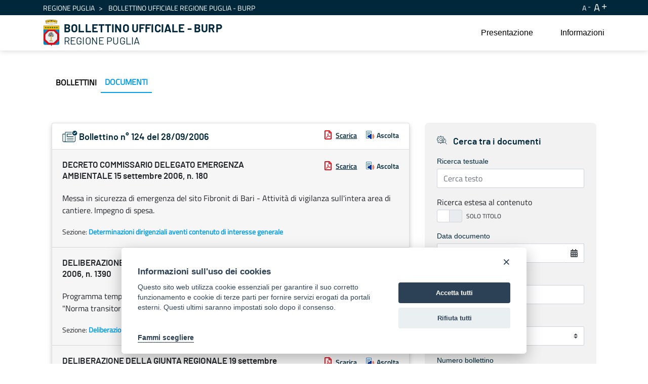

--- FILE ---
content_type: text/javascript;charset=UTF-8
request_url: https://burp.regione.puglia.it/combo/?browserId=chrome&minifierType=&languageId=en_US&t=1728370497323&/o/js/resolved-module/frontend-js-web@5.0.44/liferay/aop/AOP.es.js&/o/js/resolved-module/frontend-js-web@5.0.44/liferay/autosize/autosize.es.js&/o/js/resolved-module/frontend-js-web@5.0.44/liferay/debounce/debounce.es.js&/o/js/resolved-module/frontend-js-web@5.0.44/liferay/util/form/get_form_element.es.js&/o/js/resolved-module/frontend-js-web@5.0.44/liferay/util/form/set_form_values.es.js&/o/js/resolved-module/frontend-js-web@5.0.44/liferay/util/form/post_form.es.js&/o/js/resolved-module/frontend-js-web@5.0.44/liferay/breakpoints.js&/o/js/resolved-module/frontend-js-web@5.0.44/liferay/status_code.js&/o/js/resolved-module/frontend-js-web@5.0.44/liferay/zIndex.js&/o/js/resolved-module/frontend-js-web@5.0.44/liferay/CompatibilityEventProxy.es.js&/o/js/resolved-module/frontend-js-web@5.0.44/liferay/DefaultEventHandler.es.js&/o/js/resolved-module/frontend-js-web@5.0.44/liferay/events/Disposable.js&/o/js/resolved-module/frontend-js-web@5.0.44/liferay/events/EventHandle.js&/o/js/resolved-module/frontend-js-web@5.0.44/liferay/events/EventEmitter.js&/o/js/resolved-module/frontend-js-web@5.0.44/liferay/events/EventHandler.js&/o/js/resolved-module/frontend-js-web@5.0.44/liferay/util/toggle_disabled.js&/o/js/resolved-module/frontend-js-web@5.0.44/liferay/ItemSelectorDialog.es.js&/o/js/resolved-module/frontend-js-web@5.0.44/liferay/modal/Modal.scss.js&/o/js/resolved-module/frontend-js-web@5.0.44/liferay/util/html_util.js&/o/js/resolved-module/frontend-js-web@5.0.44/liferay/util/navigate.es.js&/o/js/resolved-module/frontend-js-web@5.0.44/liferay/modal/Modal.js&/o/js/resolved-module/frontend-js-web@5.0.44/liferay/util/fetch.es.js&/o/js/resolved-module/frontend-js-web@5.0.44/liferay/modal/components/SimpleInputModal.es.js&/o/js/resolved-module/frontend-js-web@5.0.44/liferay/modal/commands/OpenSimpleInputModal.es.js&/o/js/resolved-module/frontend-js-web@5.0.44/liferay/util/get_portlet_namespace.es.js
body_size: 37438
content:
Liferay.Loader.define("frontend-js-web@5.0.44/liferay/aop/AOP.es",["module","exports","require"],(function(e,t,r){window;{Object.defineProperty(t,"__esModule",{value:!0}),t.AOP=t.default=void 0;const e="alterReturn",r="halt",a="__METAL_AOP__",n="prevent";class s{constructor(e,t){this.after_=[],this.before_=[],this.fnName_=t,this.fn_=e[t],this.obj_=e}createHandle(e,t){return{detach:this.detach_.bind(this,e,t)}}detach_(e,t){const r=t?this.before_:this.after_;r.splice(r.indexOf(e),1)}exec(...t){let i,a,f=!1;for(let e=0;e<this.before_.length;e++)if(i=this.before_[e].apply(this.obj_,t),i&&i.type){if(i.type===r)return i.value;i.type===n&&(f=!0)}f||(a=this.fn_.apply(this.obj_,t)),s.currentRetVal=a,s.originalRetVal=a;for(let n=0;n<this.after_.length;n++)if(i=this.after_[n].apply(this.obj_,t),i&&i.type){if(i.type===r)return i.value;i.type===e&&(a=i.value,s.currentRetVal=a)}return a}register(e,t){return t?this.before_.push(e):this.after_.push(e),this.createHandle(e,t)}static after(e,t,r){return s.inject(!1,e,t,r)}static alterReturn(t){return s.modify_(e,t)}static before(e,t,r){return s.inject(!0,e,t,r)}static halt(e){return s.modify_(r,e)}static inject(e,t,r,i){let n=r[a];return n||(n=r[a]={}),n[i]||(n[i]=new s(r,i),r[i]=function(...e){return n[i].exec(...e)}),n[i].register(t,e)}static modify_(e,t){return{type:e,value:t}}static prevent(){return s.modify_(n)}}t.AOP=s;var i=s;t.default=i}}));
//# sourceMappingURL=AOP.es.js.map
Liferay.Loader.define("frontend-js-web@5.0.44/liferay/autosize/autosize.es",["module","exports","require"],(function(t,e,i){window;{Object.defineProperty(e,"__esModule",{value:!0}),e.default=void 0;const t="&nbsp;&nbsp;";class i{constructor(t){var e,i,s;s=t=>{requestAnimationFrame((()=>{this._resizeInput(t.target)}))},(i="handleInput")in(e=this)?Object.defineProperty(e,i,{value:s,enumerable:!0,configurable:!0,writable:!0}):e[i]=s,this.inputElement=t,this.computedStyle=getComputedStyle(this.inputElement),this.minHeight=parseInt(this.computedStyle.height.replace("px",""),10),this.paddingHeight=parseInt(this.computedStyle.paddingTop.replace("px",""),10)+parseInt(this.computedStyle.paddingBottom.replace("px",""),10),this.template=this.createTemplate(this.computedStyle),document.body.appendChild(this.template),this.inputElement.addEventListener("input",this.handleInput),this._resizeInput(this.inputElement)}createTemplate(e){const i=document.createElement("pre");return i.style.clip="rect(0, 0, 0, 0) !important",i.style.left="0",i.style.overflowWrap="break-word",i.style.position="absolute",i.style.top="0",i.style.transform="scale(0)",i.style.whiteSpace="pre-wrap",i.style.wordBreak="break-word",i.style.fontFamily=e.fontFamily,i.style.fontSize=e.fontSize,i.style.fontStyle=e.fontStyle,i.style.fontWeight=e.fontWeight,i.style.lineHeight=e.lineHeight,i.style.letterSpacing=e.letterSpacing,i.style.textTransform=e.textTransform,i.style.width=e.width,i.textContent=t,i}_resizeInput(e){this.template.style.width!==this.computedStyle.width&&(this.template.style.width=this.computedStyle.width),this.template.innerHTML=Liferay.Util.escapeHTML(e.value)+t,e.style.height="".concat(this.template.scrollHeight+this.paddingHeight<this.minHeight?this.minHeight:this.template.scrollHeight+this.paddingHeight,"px")}}var s=i;e.default=s}}));
//# sourceMappingURL=autosize.es.js.map
Liferay.Loader.define("frontend-js-web@5.0.44/liferay/debounce/debounce.es",["module","exports","require"],(function(e,n,o){window;{function u(e,n){return function o(){const u=arguments;d(o),o.id=setTimeout((()=>{e(...u)}),n)}}function d(e){clearTimeout(e.id)}Object.defineProperty(n,"__esModule",{value:!0}),n.cancelDebounce=d,n.debounce=u,n.default=void 0;var i=u;n.default=i}}));
//# sourceMappingURL=debounce.es.js.map
Liferay.Loader.define("frontend-js-web@5.0.44/liferay/util/form/get_form_element.es",["module","exports","require"],(function(e,t,n){window;Object.defineProperty(t,"__esModule",{value:!0}),t.default=function(e,t){let n=null;if(void 0!==e&&"FORM"===e.nodeName&&"string"==typeof t){const o=e.dataset.fmNamespace||"";n=e.elements[o+t]||null}return n}}));
//# sourceMappingURL=get_form_element.es.js.map
Liferay.Loader.define("frontend-js-web@5.0.44/liferay/util/form/set_form_values.es",["module","exports","require","./../is_object","./get_form_element.es"],(function(e,t,o){window;{Object.defineProperty(t,"__esModule",{value:!0}),t.default=function(e,t){if(void 0===e||"FORM"!==e.nodeName||!(0,r.default)(t))return;Object.entries(t).forEach((([t,o])=>{const r=(0,f.default)(e,t);r&&(r.value=o)}))};var r=n(o("./../is_object")),f=n(o("./get_form_element.es"));function n(e){return e&&e.__esModule?e:{default:e}}}}));
//# sourceMappingURL=set_form_values.es.js.map
Liferay.Loader.define("frontend-js-web@5.0.44/liferay/util/form/post_form.es",["module","exports","require","./../is_object","./set_form_values.es"],(function(e,t,o){window;{Object.defineProperty(t,"__esModule",{value:!0}),t.default=function(e,t){"string"==typeof e&&(e=document.querySelector(e));if(e&&"FORM"===e.nodeName)if(e.setAttribute("method","post"),(0,r.default)(t)){const{data:o,url:s}=t;if(!(0,r.default)(o))return;(0,u.default)(e,o),void 0===s?submitForm(e):"string"==typeof s&&submitForm(e,s)}else submitForm(e)};var r=s(o("./../is_object")),u=s(o("./set_form_values.es"));function s(e){return e&&e.__esModule?e:{default:e}}}}));
//# sourceMappingURL=post_form.es.js.map
Liferay.Loader.define("frontend-js-web@5.0.44/liferay/breakpoints",["module","exports","require"],(function(e,d,o){window;Object.defineProperty(d,"__esModule",{value:!0}),d.default=void 0;d.default={PHONE:768,TABLET:980}}));
//# sourceMappingURL=breakpoints.js.map
Liferay.Loader.define("frontend-js-web@5.0.44/liferay/status_code",["module","exports","require"],(function(E,_,e){window;Object.defineProperty(_,"__esModule",{value:!0}),_.default=void 0;_.default={BAD_REQUEST:400,INTERNAL_SERVER_ERROR:500,OK:200,SC_DUPLICATE_FILE_EXCEPTION:490,SC_FILE_ANTIVIRUS_EXCEPTION:494,SC_FILE_CUSTOM_EXCEPTION:499,SC_FILE_EXTENSION_EXCEPTION:491,SC_FILE_NAME_EXCEPTION:492,SC_FILE_SIZE_EXCEPTION:493,SC_UPLOAD_REQUEST_SIZE_EXCEPTION:495}}));
//# sourceMappingURL=status_code.js.map
Liferay.Loader.define("frontend-js-web@5.0.44/liferay/zIndex",["module","exports","require"],(function(e,O,d){window;Object.defineProperty(O,"__esModule",{value:!0}),O.default=void 0;O.default={ALERT:430,DOCK:10,DOCK_PARENT:20,DRAG_ITEM:460,DROP_AREA:440,DROP_POSITION:450,MENU:5e3,OVERLAY:1e3,POPOVER:1600,TOOLTIP:1e4,WINDOW:1200}}));
//# sourceMappingURL=zIndex.js.map
Liferay.Loader.define("frontend-js-web@5.0.44/liferay/CompatibilityEventProxy.es",["module","exports","require","frontend-js-metal-web$metal-state","./util/is_object"],(function(e,t,a){window;{Object.defineProperty(t,"__esModule",{value:!0}),t.default=void 0;var i=n(a("frontend-js-metal-web$metal-state")),s=n(a("./util/is_object"));function n(e){return e&&e.__esModule?e:{default:e}}class e extends i.default{constructor(e,t){super(e,t),this.eventTargets_=[],this.host=e.host,this.namespace=e.namespace,this.startCompatibility_()}addTarget(e){this.eventTargets_.push(e)}checkAttributeEvent_(e){return e.replace(this.adaptedEvents.match,this.adaptedEvents.replace)}emitCompatibleEvents_(e,t){this.eventTargets_.forEach((a=>{if(a.fire){const i=this.namespace?this.namespace+":"+e:e,n=a._yuievt.events[i];if((0,s.default)(t))try{t.target=this.host}catch(e){}let r;!this.emitFacade&&n&&(r=n.emitFacade,n.emitFacade=!1),a.fire(i,t),!this.emitFacade&&n&&(n.emitFacade=r)}}))}startCompatibility_(){this.host.on("*",((e,t)=>{t||(t=e);const a=this.checkAttributeEvent_(t.type);a!==t.type?(t.type=a,this.host.emit(a,e,t)):this.eventTargets_.length>0&&this.emitCompatibleEvents_(a,e)}))}}e.STATE={adaptedEvents:{value:{match:/(.*)(Changed)$/,replace:"$1Change"}},emitFacade:{value:!1}};var r=e;t.default=r}}));
//# sourceMappingURL=CompatibilityEventProxy.es.js.map
Liferay.Loader.define("frontend-js-web@5.0.44/liferay/DefaultEventHandler.es",["module","exports","require","./PortletBase.es"],(function(e,t,a){var i;window;{Object.defineProperty(t,"__esModule",{value:!0}),t.default=void 0;var l=(i=a("./PortletBase.es"))&&i.__esModule?i:{default:i};class e extends l.default{callAction(e){var t=e.data.item.data;t&&t.action&&this[t.action]&&this[t.action](t)}handleActionItemClicked(e){this.callAction(e)}handleCreationButtonClicked(e){const t=e.data.data;t&&t.action&&this[t.action]&&this[t.action](t)}handleCreationMenuItemClicked(e){this.callAction(e)}handleFilterItemClicked(e){this.callAction(e)}handleItemClicked(e){this.callAction(e)}}var n=e;t.default=n}}));
//# sourceMappingURL=DefaultEventHandler.es.js.map
Liferay.Loader.define("frontend-js-web@5.0.44/liferay/events/Disposable",["module","exports","require"],(function(e,s,i){window;{Object.defineProperty(s,"__esModule",{value:!0}),s.default=void 0;class e{constructor(){this._disposed=!1}dispose(){this._disposed||(this.disposeInternal(),this._disposed=!0)}disposeInternal(){}isDisposed(){return this._disposed}}var d=e;s.default=d}}));
//# sourceMappingURL=Disposable.js.map
Liferay.Loader.define("frontend-js-web@5.0.44/liferay/events/EventHandle",["module","exports","require","./Disposable"],(function(e,t,s){var i;window;{Object.defineProperty(t,"__esModule",{value:!0}),t.default=void 0;var r=(i=s("./Disposable"))&&i.__esModule?i:{default:i};class e extends r.default{constructor(e,t,s){super(),this._emitter=e,this._event=t,this._listener=s}disposeInternal(){this.removeListener(),this._emitter=null,this._listener=null}removeListener(){this._emitter.isDisposed()||this._emitter.removeListener(this._event,this._listener)}}var n=e;t.default=n}}));
//# sourceMappingURL=EventHandle.js.map
Liferay.Loader.define("frontend-js-web@5.0.44/liferay/events/EventEmitter",["module","exports","require","./Disposable","./EventHandle"],(function(e,t,s){window;{Object.defineProperty(t,"__esModule",{value:!0}),t.default=void 0;var n=i(s("./Disposable")),r=i(s("./EventHandle"));function i(e){return e&&e.__esModule?e:{default:e}}const e=[0];class h extends n.default{constructor(){super(),this._events=null,this._listenerHandlers=null,this._shouldUseFacade=!1}_addHandler(e,t){return e?(Array.isArray(e)||(e=[e]),e.push(t)):e=t,e}addListener(e,t,s){this._validateListener(t);const n=this._toEventsArray(e);for(let e=0;e<n.length;e++)this._addSingleListener(n[e],t,s);return new r.default(this,e,t)}_addSingleListener(e,t,s,n){this._runListenerHandlers(e),(s||n)&&(t={default:s,fn:t,origin:n}),this._events=this._events||{},this._events[e]=this._addHandler(this._events[e],t)}_buildFacade(e){if(this.getShouldUseFacade()){const t={preventDefault(){t.preventedDefault=!0},target:this,type:e};return t}}disposeInternal(){this._events=null}emit(e){const t=this._getRawListeners(e);if(0===t.length)return!1;const s=Array.prototype.slice.call(arguments,1);return this._runListeners(t,s,this._buildFacade(e)),!0}_getRawListeners(e){return a(this._events&&this._events[e]).concat(a(this._events&&this._events["*"]))}getShouldUseFacade(){return this._shouldUseFacade}listeners(e){return this._getRawListeners(e).map((e=>e.fn?e.fn:e))}many(e,t,s){const n=this._toEventsArray(e);for(let e=0;e<n.length;e++)this._many(n[e],t,s);return new r.default(this,e,s)}_many(e,t,s){const n=this;t<=0||n._addSingleListener(e,(function r(){0==--t&&n.removeListener(e,r),s.apply(n,arguments)}),!1,s)}_matchesListener(e,t){return(e.fn||e)===t||e.origin&&e.origin===t}off(e,t){if(this._validateListener(t),!this._events)return this;const s=this._toEventsArray(e);for(let e=0;e<s.length;e++)this._events[s[e]]=this._removeMatchingListenerObjs(a(this._events[s[e]]),t);return this}on(){return this.addListener.apply(this,arguments)}onListener(e){this._listenerHandlers=this._addHandler(this._listenerHandlers,e)}once(e,t){return this.many(e,1,t)}removeAllListeners(e){if(this._events)if(e){const t=this._toEventsArray(e);for(let e=0;e<t.length;e++)this._events[t[e]]=null}else this._events=null;return this}_removeMatchingListenerObjs(e,t){const s=[];for(let n=0;n<e.length;n++)this._matchesListener(e[n],t)||s.push(e[n]);return s.length>0?s:null}removeListener(){return this.off.apply(this,arguments)}_runListenerHandlers(e){let t=this._listenerHandlers;if(t){t=a(t);for(let s=0;s<t.length;s++)t[s](e)}}_runListeners(e,t,s){s&&t.push(s);const n=[];for(let s=0;s<e.length;s++){const r=e[s].fn||e[s];e[s].default?n.push(r):r.apply(this,t)}if(!s||!s.preventedDefault)for(let e=0;e<n.length;e++)n[e].apply(this,t)}setShouldUseFacade(e){return this._shouldUseFacade=e,this}_toEventsArray(t){return"string"==typeof t&&(e[0]=t,t=e),t}_validateListener(e){if("function"!=typeof e)throw new TypeError("Listener must be a function")}}function a(e){return e=e||[],Array.isArray(e)?e:[e]}var l=h;t.default=l}}));
//# sourceMappingURL=EventEmitter.js.map
Liferay.Loader.define("frontend-js-web@5.0.44/liferay/events/EventHandler",["module","exports","require","./Disposable"],(function(e,t,s){var n;window;{Object.defineProperty(t,"__esModule",{value:!0}),t.default=void 0;var l=(n=s("./Disposable"))&&n.__esModule?n:{default:n};class e extends l.default{constructor(){super(),this._eventHandles=[]}add(...e){for(let t=0;t<e.length;t++)this._eventHandles.push(e[t])}disposeInternal(){this._eventHandles=null}removeAllListeners(){for(let e=0;e<this._eventHandles.length;e++)this._eventHandles[e].removeListener();this._eventHandles=[]}}var d=e;t.default=d}}));
//# sourceMappingURL=EventHandler.js.map
Liferay.Loader.define("frontend-js-web@5.0.44/liferay/util/toggle_disabled",["module","exports","require"],(function(e,d,o){window;Object.defineProperty(d,"__esModule",{value:!0}),d.default=function(e,d){"string"==typeof e?e=document.querySelectorAll(e):e._node?e=[e._node]:e._nodes?e=e._nodes:e.nodeType===Node.ELEMENT_NODE&&(e=[e]);e.forEach((e=>{e.disabled=d,d?e.classList.add("disabled"):e.classList.remove("disabled")}))}}));
//# sourceMappingURL=toggle_disabled.js.map
Liferay.Loader.define("frontend-js-web@5.0.44/liferay/ItemSelectorDialog.es",["module","exports","require","frontend-js-metal-web$metal-component","frontend-js-metal-web$metal-state","./util/toggle_disabled"],(function(e,t,n){window;{Object.defineProperty(t,"__esModule",{value:!0}),t.default=void 0;var i=s(n("frontend-js-metal-web$metal-component")),l=n("frontend-js-metal-web$metal-state"),o=s(n("./util/toggle_disabled"));function s(e){return e&&e.__esModule?e:{default:e}}function r(e,t){var n=Object.keys(e);if(Object.getOwnPropertySymbols){var i=Object.getOwnPropertySymbols(e);t&&(i=i.filter((function(t){return Object.getOwnPropertyDescriptor(e,t).enumerable}))),n.push.apply(n,i)}return n}function a(e){for(var t=1;t<arguments.length;t++){var n=null!=arguments[t]?arguments[t]:{};t%2?r(Object(n),!0).forEach((function(t){c(e,t,n[t])})):Object.getOwnPropertyDescriptors?Object.defineProperties(e,Object.getOwnPropertyDescriptors(n)):r(Object(n)).forEach((function(t){Object.defineProperty(e,t,Object.getOwnPropertyDescriptor(n,t))}))}return e}function c(e,t,n){return t in e?Object.defineProperty(e,t,{value:n,enumerable:!0,configurable:!0,writable:!0}):e[t]=n,e}class e extends i.default{close(){Liferay.Util.getWindow(this.eventName).hide()}open(){this._currentItem=null,this._selectedItem=null;const e=this.eventName,t=this._getDialogConfig();Liferay.Util.selectEntity({dialog:a(a({},t),{on:{click:e=>{e.domEvent.preventDefault()},visibleChange:e=>{e.newVal||(this.selectedItem=this._selectedItem,this.emit("selectedItemChange",{selectedItem:this.selectedItem})),this.emit("visibleChange",{visible:e.newVal})}}}),eventName:e,id:e,stack:!this.zIndex,title:this.title,uri:this.url},this._onItemSelected.bind(this))}_getDialogConfig(){const e={constrain:!0,cssClass:this.dialogClasses,destroyOnHide:!0,modal:!0,zIndex:this.zIndex};if(!this.singleSelect){const t=[{cssClass:"btn-secondary close-modal",id:"cancelButton",label:this.buttonCancelLabel,on:{click:()=>{this.close()}}},{cssClass:"btn-primary",disabled:!0,id:"addButton",label:this.buttonAddLabel,on:{click:()=>{this._selectedItem=this._currentItem,this.close()}}}];e["toolbars.footer"]=t}return e}_onItemSelected(e){const t=e.data;if(this.singleSelect)this._selectedItem=t,this.close();else{const e=Liferay.Util.getWindow(this.eventName).getToolbar("footer").get("boundingBox").one("#addButton");(0,o.default)(e,!t)}this._currentItem=t}}e.STATE={buttonAddLabel:l.Config.string().value('Add'),buttonCancelLabel:l.Config.string().value('Cancel'),dialogClasses:l.Config.string(),eventName:l.Config.string().required(),selectedItem:l.Config.oneOfType([l.Config.object(),l.Config.arrayOf(l.Config.object())]),singleSelect:l.Config.bool().value(!1),title:l.Config.string().value('Select\x20File'),url:l.Config.string().required(),zIndex:l.Config.number()};var d=e;t.default=d}}));
//# sourceMappingURL=ItemSelectorDialog.es.js.map
!function(){var e=document.createElement("link");function t(){Liferay.Loader.define("frontend-js-web@5.0.44/liferay/modal/Modal.scss",["module","exports","require"],(function(t,o,n){window;t.exports=e}))}e.setAttribute("rel","stylesheet"),e.setAttribute("type","text/css"),e.setAttribute("href",Liferay.ThemeDisplay.getPathContext()+"/o/frontend-js-web/liferay/modal/Modal.css"),e.onload=t,e.onerror=function(){console.warn("Unable to load /o/frontend-js-web/liferay/modal/Modal.css. However, its .js module will still be defined to avoid breaking execution flow (expect some visual degradation)."),t()},document.querySelector("head").appendChild(e)}();
//# sourceMappingURL=Modal.scss.js.map
Liferay.Loader.define("frontend-js-web@5.0.44/liferay/util/html_util",["module","exports","require"],(function(e,t,n){window;{Object.defineProperty(t,"__esModule",{value:!0}),t.escapeHTML=function(t){return t.replace(o,(t=>e[t]))},t.unescapeHTML=function(e){return e.replace(c,(e=>(new DOMParser).parseFromString(e,"text/html").documentElement.textContent))},t.MAP_HTML_CHARS_ESCAPED=void 0;const e={'"':"&#034;","&":"&amp;","'":"&#039;","/":"&#047;","<":"&lt;",">":"&gt;","`":"&#096;"};t.MAP_HTML_CHARS_ESCAPED=e;const n={};Object.entries(e).forEach((([e,t])=>{n[t]=e}));const r=Object.keys(e),o=new RegExp("[".concat(r.join(""),"]"),"g"),c=/&([^\s;]+);/g}}));
//# sourceMappingURL=html_util.js.map
Liferay.Loader.define("frontend-js-web@5.0.44/liferay/util/navigate.es",["module","exports","require"],(function(e,t,o){window;Object.defineProperty(t,"__esModule",{value:!0}),t.default=function(e,t){var o,n,i;let r=e;"URL"===(null==e||null===(o=e.constructor)||void 0===o?void 0:o.name)&&(r=String(e));(null===(n=Liferay.SPA)||void 0===n||null===(i=n.app)||void 0===i?void 0:i.canNavigate(r))?(Liferay.SPA.app.navigate(r),t&&Object.keys(t).forEach((e=>{Liferay.once(e,t[e])}))):function(e){let t;try{t=e.startsWith("/")?new URL(e,window.location.origin):new URL(e)}catch(e){return!1}return"http:"===t.protocol||"https:"===t.protocol}(r)&&(window.location.href=r)}}));
//# sourceMappingURL=navigate.es.js.map
Liferay.Loader.define("frontend-js-web@5.0.44/liferay/modal/Modal",["module","exports","require","@frontend-taglib-clay$clayui/button","@frontend-taglib-clay$clayui/loading-indicator","@frontend-taglib-clay$clayui/modal","@liferay/frontend-js-react-web","liferay!frontend-js-react-web$classnames","liferay!frontend-js-react-web$prop-types","liferay!frontend-js-react-web$react","./Modal.scss","../delegate/delegate.es","../util/html_util","../util/navigate.es"],(function(e,t,a){window;{Object.defineProperty(t,"__esModule",{value:!0}),t.openSelectionModal=t.openPortletWindow=t.openPortletModal=t.openModal=t.openConfirmModal=t.openAlertModal=t.Modal=void 0;var o=y(a("@frontend-taglib-clay$clayui/button")),r=y(a("@frontend-taglib-clay$clayui/loading-indicator")),l=p(a("@frontend-taglib-clay$clayui/modal")),n=a("@liferay/frontend-js-react-web"),s=y(a("liferay!frontend-js-react-web$classnames")),c=(y(a("liferay!frontend-js-react-web$prop-types")),p(a("liferay!frontend-js-react-web$react")));a("./Modal.scss");var i=y(a("../delegate/delegate.es")),d=a("../util/html_util"),u=y(a("../util/navigate.es"));function f(){if("function"!=typeof WeakMap)return null;var e=new WeakMap;return f=function(){return e},e}function p(e){if(e&&e.__esModule)return e;if(null===e||"object"!=typeof e&&"function"!=typeof e)return{default:e};var t=f();if(t&&t.has(e))return t.get(e);var a={},o=Object.defineProperty&&Object.getOwnPropertyDescriptor;for(var r in e)if(Object.prototype.hasOwnProperty.call(e,r)){var l=o?Object.getOwnPropertyDescriptor(e,r):null;l&&(l.get||l.set)?Object.defineProperty(a,r,l):a[r]=e[r]}return a.default=e,t&&t.set(e,a),a}function y(e){return e&&e.__esModule?e:{default:e}}function m(){return(m=Object.assign||function(e){for(var t=1;t<arguments.length;t++){var a=arguments[t];for(var o in a)Object.prototype.hasOwnProperty.call(a,o)&&(e[o]=a[o])}return e}).apply(this,arguments)}function b(e,t){if(null==e)return{};var a,o,r=function(e,t){if(null==e)return{};var a,o,r={},l=Object.keys(e);for(o=0;o<l.length;o++)a=l[o],t.indexOf(a)>=0||(r[a]=e[a]);return r}(e,t);if(Object.getOwnPropertySymbols){var l=Object.getOwnPropertySymbols(e);for(o=0;o<l.length;o++)a=l[o],t.indexOf(a)>=0||Object.prototype.propertyIsEnumerable.call(e,a)&&(r[a]=e[a])}return r}function h(e,t){var a=Object.keys(e);if(Object.getOwnPropertySymbols){var o=Object.getOwnPropertySymbols(e);t&&(o=o.filter((function(t){return Object.getOwnPropertyDescriptor(e,t).enumerable}))),a.push.apply(a,o)}return a}function g(e){for(var t=1;t<arguments.length;t++){var a=null!=arguments[t]?arguments[t]:{};t%2?h(Object(a),!0).forEach((function(t){C(e,t,a[t])})):Object.getOwnPropertyDescriptors?Object.defineProperties(e,Object.getOwnPropertyDescriptors(a)):h(Object(a)).forEach((function(t){Object.defineProperty(e,t,Object.getOwnPropertyDescriptor(a,t))}))}return e}function C(e,t,a){return t in e?Object.defineProperty(e,t,{value:a,enumerable:!0,configurable:!0,writable:!0}):e[t]=a,e}const e=({message:e})=>{v({bodyHTML:(0,d.escapeHTML)(e),buttons:[{autoFocus:!0,label:'OK',onClick:({processClose:e})=>{e()}}]})};t.openAlertModal=e;const L=({bodyHTML:e,buttons:t,containerProps:a={className:"cadmin"},customEvents:n,disableAutoClose:i,footerCssClass:d,headerCssClass:f,headerHTML:p,height:y,id:h,iframeBodyCssClass:C,iframeProps:L={},onClose:O,onOpen:v,size:E,status:j,title:P,url:w,zIndex:S})=>{const[k,H]=(0,c.useState)(!0),[T,_]=(0,c.useState)(!0),x=(0,c.useRef)([]),I=(0,c.useCallback)((()=>{_(!1),document.body.classList.remove("modal-open");const e=x.current;e.forEach((e=>{e.detach()})),e.splice(0,e.length),O&&O()}),[x,O]),{observer:q}=(0,l.useModal)({onClose:()=>I()});return(0,c.useEffect)((()=>{const e=x.current;n&&n.forEach((t=>{if(t.name&&t.onEvent){const a=Liferay.on(t.name,(e=>{t.onEvent(e)}));e.push(a)}}));const t=Liferay.on("closeModal",(e=>{e.id&&h&&e.id!==h||(I(),e.redirect&&(0,u.default)(e.redirect))}));return e.push(t),()=>{e.forEach((e=>{e.detach()})),e.splice(0,e.length)}}),[n,x,h,O,v,I]),c.default.createElement(c.default.Fragment,null,T&&c.default.createElement(l.default,{className:"liferay-modal",containerProps:g({},a),disableAutoClose:i,id:h,observer:q,role:"dialog",size:w&&!E?"full-screen":E,status:j,zIndex:S},c.default.createElement(l.default.Header,{className:f},p?c.default.createElement("div",{dangerouslySetInnerHTML:{__html:p}}):P),c.default.createElement("div",{className:(0,s.default)("modal-body",{"modal-body-iframe":w}),style:{height:y}},w?c.default.createElement(c.default.Fragment,null,k&&c.default.createElement(r.default,null),c.default.createElement(M,{iframeBodyCssClass:C,iframeProps:g({id:h&&"".concat(h,"_iframe_")},L),onOpen:v,processClose:I,title:P,updateLoading:e=>{H(e)},url:w})):c.default.createElement(c.default.Fragment,null,e&&c.default.createElement((({html:e})=>{const t=(0,c.useRef)();return(0,c.useEffect)((()=>{const a=document.createRange().createContextualFragment(e);t.current.innerHTML="",t.current.appendChild(a),v&&v({container:a,processClose:I})}),[e]),c.default.createElement("div",{className:"liferay-modal-body",ref:t})}),{html:e}))),t&&c.default.createElement(l.default.Footer,{className:d,last:c.default.createElement(o.default.Group,{spaced:!0},t.map(((e,t)=>{let{displayType:a,formId:r,id:l,label:n,onClick:s,type:i}=e,d=b(e,["displayType","formId","id","label","onClick","type"]);return c.default.createElement(o.default,m({displayType:a,id:l,key:t,onClick:()=>{(({formId:e,onClick:t,type:a})=>{if("cancel"===a)I();else if(w&&"submit"===a){const t=document.querySelector(".liferay-modal iframe");if(t){const a=t.contentWindow.document,o=a.querySelectorAll("form");if(e){const t=a.getElementById(e);t&&t.submit()}else o.length>=1&&o[0].submit()}}t&&t({processClose:I})})({formId:r,onClick:s,type:i})},type:"cancel"===i?"button":i},d),n)})))})))};t.Modal=L;const O=({message:e,onConfirm:t,title:a})=>{v({bodyHTML:(0,d.escapeHTML)(e),buttons:[{displayType:"secondary",label:'Cancel',type:"cancel"},{autoFocus:!0,label:'OK',onClick:({processClose:e})=>{e(),t(!0)}}],onClose:()=>t(!1),title:a})};t.openConfirmModal=O;const v=e=>{(0,n.render)(L,e,document.createElement("div"))};t.openModal=v;const E=({containerProps:e,footerCssClass:t,headerCssClass:a,iframeBodyCssClass:o,onClose:r,portletSelector:l,subTitle:n,title:s,url:c})=>{const i=document.querySelector(l);if(i&&c){const l=i.querySelector(".portlet-title")||i.querySelector(".portlet-title-default");if(l)if(i.querySelector("#cpPortletTitle")){const e=l.querySelector(".portlet-title-text");e&&(s="".concat(e.outerHTML," - ").concat(s))}else s="".concat(l.textContent," - ").concat(s);let d;n&&(d="".concat(s,'<div class="portlet-configuration-subtitle small"><span class="portlet-configuration-subtitle-text">').concat(n,"</span></div>")),v({containerProps:e,footerCssClass:t,headerCssClass:a,headerHTML:d,iframeBodyCssClass:o,onClose:r,title:s,url:c})}};t.openPortletModal=E;const j=e=>{let{bodyCssClass:t,portlet:a,uri:o}=e,r=b(e,["bodyCssClass","portlet","uri"]);E(g({iframeBodyCssClass:t,portletSelector:a,url:o},r))};t.openPortletWindow=j;const P=({buttonAddLabel:e='Add',buttonCancelLabel:t='Cancel',containerProps:a,customSelectEvent:o=!1,getSelectedItemsOnly:r=!0,height:l,id:n,iframeBodyCssClass:s,multiple:c=!1,onClose:i,onSelect:d,selectEventName:u,selectedData:f,selectedDataCheckboxesDisabled:p=!1,size:y,title:m,url:b,zIndex:h})=>{const C=[];let L,O,E;const j=()=>{if(c&&!E){const e=L.document.querySelector(".searchcontainer");e&&L.Liferay.componentReady(e.id).then((e=>{const t=(r?e.select.getAllSelectedElements():e.select._getAllElements(!1)).getDOMNodes();d(t.map((e=>{let t={};e.value&&(t.value=e.value),!r&&e.checked&&(t.checked=e.checked);const a=e.closest("dd, tr, li");return a&&Object.keys(a.dataset).length&&(t=g(g({},t),a.dataset)),t}))),O()}))}else d(E),O()};v({buttons:c?[{displayType:"secondary",label:t,type:"cancel"},{label:e,onClick:j}]:null,containerProps:a,height:l,id:n||u,iframeBodyCssClass:s,onClose:()=>{C.forEach((e=>{e.detach()})),C.splice(0,C.length),i&&i()},onOpen:({iframeWindow:e,processClose:t})=>{L=e,O=t;const a=e.document.body,r=a.querySelectorAll(".selector-button");if(f){const e=new Set(f);if(r.forEach((t=>{const a=t.dataset.entityid||t.dataset.entityname;e.has(a)?(t.disabled=!0,t.classList.add("disabled")):(t.disabled=!1,t.classList.remove("disabled"))})),c)for(const t of a.querySelectorAll(".searchcontainer tr")){const a=t.dataset.entityid||t.dataset.entityname;if(e.has(a)){const e=t.querySelector('input[type="checkbox"]');if(!e)continue;e.checked=!0,p&&(e.disabled=!0)}}}if(u){const e=Liferay.on(u,(e=>{E=e.data||e,c||j()}));C.push(e),o||a.addEventListener("click",(e=>{var t;const a=null===(t=e.target)||void 0===t?void 0:t.closest(".selector-button");a&&Liferay.fire(u,a.dataset)}))}},size:y,title:m,url:b,zIndex:h})};t.openSelectionModal=P;const w="dialog-iframe-popup";class M extends c.default.Component{constructor(e){super(e),C(this,"onLoadHandler",(()=>{const e=this.iframeRef.current.contentWindow;this.delegateHandlers.push((0,i.default)(e.document,"click",".btn-cancel,.lfr-hide-dialog",(()=>this.props.processClose())),(0,i.default)(e.document,"keydown","body",(e=>{"Escape"===e.key&&this.props.processClose()}))),e.document.body.classList.add(w),e.Liferay.SPA&&(this.beforeScreenFlipHandler=e.Liferay.on("beforeScreenFlip",(()=>{e.document.body.classList.add(w)}))),this.props.updateLoading(!1),e.onunload=()=>{this.props.updateLoading(!0)},Liferay.fire("modalIframeLoaded",{src:this.state.src}),this.props.onOpen&&this.props.onOpen({iframeWindow:e,processClose:this.props.processClose})})),this.delegateHandlers=[],this.iframeRef=c.default.createRef();const t=new URL(e.url),a=t.searchParams.get("p_p_id"),o=e.iframeBodyCssClass||""===e.iframeBodyCssClass?"".concat(w," ").concat(e.iframeBodyCssClass):"cadmin ".concat(w);t.searchParams.set("_".concat(a,"_bodyCssClass"),o),this.state={src:t.toString()}}componentWillUnmount(){this.beforeScreenFlipHandler&&Liferay.detach(this.beforeScreenFlipHandler),this.delegateHandlers.length&&(this.delegateHandlers.forEach((({dispose:e})=>e())),this.delegateHandlers=null)}render(){return c.default.createElement("iframe",m({},this.props.iframeProps,{onLoad:this.onLoadHandler,ref:this.iframeRef,src:this.state.src,title:this.props.title}))}}}}));
//# sourceMappingURL=Modal.js.map
Liferay.Loader.define("frontend-js-web@5.0.44/liferay/util/fetch.es",["module","exports","require"],(function(e,t,r){window;{function n(e,t){var r=Object.keys(e);if(Object.getOwnPropertySymbols){var n=Object.getOwnPropertySymbols(e);t&&(n=n.filter((function(t){return Object.getOwnPropertyDescriptor(e,t).enumerable}))),r.push.apply(r,n)}return r}function o(e){for(var t=1;t<arguments.length;t++){var r=null!=arguments[t]?arguments[t]:{};t%2?n(Object(r),!0).forEach((function(t){i(e,t,r[t])})):Object.getOwnPropertyDescriptors?Object.defineProperties(e,Object.getOwnPropertyDescriptors(r)):n(Object(r)).forEach((function(t){Object.defineProperty(e,t,Object.getOwnPropertyDescriptor(r,t))}))}return e}function i(e,t,r){return t in e?Object.defineProperty(e,t,{value:r,enumerable:!0,configurable:!0,writable:!0}):e[t]=r,e}Object.defineProperty(t,"__esModule",{value:!0}),t.default=function(e,t={}){e||(e="/o/");let r=e.url?e.url:e.toString();if(r.startsWith("/")){const t=Liferay.ThemeDisplay.getPathContext();t&&!r.startsWith(t)&&(r=t+r,e="string"==typeof e?r:o(o({},e),{},{url:r})),r=window.location.origin+r}const n=new URL(r),i=new Headers({}),c={};n.origin===window.location.origin&&(i.set("x-csrf-token",Liferay.authToken),c.credentials="include");return new Headers(t.headers||{}).forEach(((e,t)=>{i.set(t,e)})),fetch(e,o(o(o({},c),t),{},{headers:i}))}}}));
//# sourceMappingURL=fetch.es.js.map
Liferay.Loader.define("frontend-js-web@5.0.44/liferay/modal/components/SimpleInputModal.es",["module","exports","require","@frontend-taglib-clay$clayui/alert","@frontend-taglib-clay$clayui/button","@frontend-taglib-clay$clayui/form","@frontend-taglib-clay$clayui/icon","@frontend-taglib-clay$clayui/modal","@liferay/frontend-js-react-web","liferay!frontend-js-react-web$react","../../util/fetch.es","../../util/navigate.es"],(function(e,t,a){window;{Object.defineProperty(t,"__esModule",{value:!0}),t.default=void 0;var l=y(a("@frontend-taglib-clay$clayui/alert")),r=y(a("@frontend-taglib-clay$clayui/button")),n=a("@frontend-taglib-clay$clayui/form"),c=y(a("@frontend-taglib-clay$clayui/icon")),o=m(a("@frontend-taglib-clay$clayui/modal")),i=a("@liferay/frontend-js-react-web"),u=m(a("liferay!frontend-js-react-web$react")),d=y(a("../../util/fetch.es")),f=y(a("../../util/navigate.es"));function s(){if("function"!=typeof WeakMap)return null;var e=new WeakMap;return s=function(){return e},e}function m(e){if(e&&e.__esModule)return e;if(null===e||"object"!=typeof e&&"function"!=typeof e)return{default:e};var t=s();if(t&&t.has(e))return t.get(e);var a={},l=Object.defineProperty&&Object.getOwnPropertyDescriptor;for(var r in e)if(Object.prototype.hasOwnProperty.call(e,r)){var n=l?Object.getOwnPropertyDescriptor(e,r):null;n&&(n.get||n.set)?Object.defineProperty(a,r,n):a[r]=e[r]}return a.default=e,t&&t.set(e,a),a}function y(e){return e&&e.__esModule?e:{default:e}}function b(e,t){var a=Object.keys(e);if(Object.getOwnPropertySymbols){var l=Object.getOwnPropertySymbols(e);t&&(l=l.filter((function(t){return Object.getOwnPropertyDescriptor(e,t).enumerable}))),a.push.apply(a,l)}return a}function p(e){for(var t=1;t<arguments.length;t++){var a=null!=arguments[t]?arguments[t]:{};t%2?b(Object(a),!0).forEach((function(t){g(e,t,a[t])})):Object.getOwnPropertyDescriptors?Object.defineProperties(e,Object.getOwnPropertyDescriptors(a)):b(Object(a)).forEach((function(t){Object.defineProperty(e,t,Object.getOwnPropertyDescriptor(a,t))}))}return e}function g(e,t,a){return t in e?Object.defineProperty(e,t,{value:a,enumerable:!0,configurable:!0,writable:!0}):e[t]=a,e}var O=({alert:e,checkboxFieldLabel:t,checkboxFieldName:a,checkboxFieldValue:s,closeModal:m,dialogTitle:y,formSubmitURL:b,idFieldName:g,idFieldValue:O,initialVisible:h,mainFieldLabel:v,mainFieldName:j,mainFieldValue:E="",namespace:w,onFormSuccess:P,placeholder:S})=>{const k=(0,i.useIsMounted)(),[F,L]=(0,u.useState)(),[N,$]=(0,u.useState)(!1),[M,D]=(0,u.useState)(!1),[x,C]=(0,u.useState)(h),[R,_]=(0,u.useState)(E),[T,U]=(0,u.useState)(s),V=e=>{L(e.error||"")},{observer:q,onClose:I}=(0,o.useModal)({onClose:()=>{C(!1),m()}});return x&&u.default.createElement(o.default,{observer:q,size:"md"},u.default.createElement(o.default.Header,null,y),u.default.createElement("form",{id:"".concat(w,"form"),onSubmit:e=>{e.preventDefault();const t=new FormData(document.querySelector("#".concat(w,"form")));(0,d.default)(b,{body:t,method:"POST"}).then((e=>e.json())).then((e=>{k()&&(e.error?(D(!1),V(e)):(C(!1),m(),e.redirectURL?(0,f.default)(e.redirectURL):P&&P(p(p({},e),{},{redirectURL:e.redirectURL||""}))))})).catch((e=>{V(e)})),D(!0)}},u.default.createElement(o.default.Body,null,e&&e.message&&e.title&&u.default.createElement(l.default,{displayType:e.style,title:e.title},e.message),u.default.createElement("input",{name:"".concat(w).concat(g),type:"hidden",value:O}),u.default.createElement("div",{className:"form-group ".concat(F?"has-error":"")},u.default.createElement("label",{className:"control-label",htmlFor:"".concat(w).concat(j)},v,u.default.createElement("span",{className:"reference-mark"},u.default.createElement(c.default,{symbol:"asterisk"}))),u.default.createElement("input",{autoFocus:!0,className:"form-control",disabled:M,id:"".concat(w).concat(j),name:"".concat(w).concat(j),onChange:e=>_(e.target.value),placeholder:S,ref:e=>{e&&E&&!N&&(e.setSelectionRange(0,E.length),$(!0))},required:!0,type:"text",value:R}),F&&u.default.createElement("div",{className:"form-feedback-item"},u.default.createElement(c.default,{className:"inline-item inline-item-before",symbol:"exclamation-full"}),F)),a&&t&&u.default.createElement("div",{className:"form-check"},u.default.createElement(n.ClayCheckbox,{checked:T,disabled:M,label:t,name:"".concat(w).concat(a),onChange:()=>U((e=>!e))}))),u.default.createElement(o.default.Footer,{last:u.default.createElement(r.default.Group,{spaced:!0},u.default.createElement(r.default,{disabled:M,displayType:"secondary",onClick:I},'Cancel'),u.default.createElement(r.default,{disabled:M,displayType:"primary",type:"submit"},M&&u.default.createElement("span",{className:"inline-item inline-item-before"},u.default.createElement("span",{"aria-hidden":"true",className:"loading-animation"})),'Save'))})))};t.default=O}}));
//# sourceMappingURL=SimpleInputModal.es.js.map
Liferay.Loader.define("frontend-js-web@5.0.44/liferay/modal/commands/OpenSimpleInputModal.es",["module","exports","require","@liferay/frontend-js-react-web","liferay!frontend-js-react-web$react","liferay!frontend-js-react-web$react-dom","../components/SimpleInputModal.es"],(function(e,l,a){window;{Object.defineProperty(l,"__esModule",{value:!0}),l.openSimpleInputModal=function(e){return m.call(null,e)},l.default=void 0;var n=a("@liferay/frontend-js-react-web"),d=o(a("liferay!frontend-js-react-web$react")),t=a("liferay!frontend-js-react-web$react-dom"),i=o(a("../components/SimpleInputModal.es"));function o(e){return e&&e.__esModule?e:{default:e}}const e="modalContainer",f={portletId:"UNKNOWN_PORTLET_ID"};function r(){let l=document.getElementById(e);return l||(l=document.createElement("div"),l.id=e,document.body.appendChild(l)),l}function c(){(0,t.unmountComponentAtNode)(r())}function m({alert:e,checkboxFieldLabel:l,checkboxFieldName:a,checkboxFieldValue:t,dialogTitle:o,formSubmitURL:m,idFieldName:u,idFieldValue:s,mainFieldLabel:b,mainFieldName:p,mainFieldValue:F,namespace:y,onFormSuccess:N,placeholder:h}){c(),(0,n.render)(d.default.createElement(i.default,{alert:e,checkboxFieldLabel:l,checkboxFieldName:a,checkboxFieldValue:t,closeModal:c,dialogTitle:o,formSubmitURL:m,idFieldName:u,idFieldValue:s,initialVisible:"true",mainFieldLabel:b,mainFieldName:p,mainFieldValue:F,namespace:y,onFormSuccess:N,placeholder:h}),f,r())}var u=m;l.default=u}}));
//# sourceMappingURL=OpenSimpleInputModal.es.js.map
Liferay.Loader.define("frontend-js-web@5.0.44/liferay/util/get_portlet_namespace.es",["module","exports","require"],(function(e,t,r){window;Object.defineProperty(t,"__esModule",{value:!0}),t.default=function(e){if("string"!=typeof e)throw new TypeError("portletId must be a string");return"_".concat(e,"_")}}));
//# sourceMappingURL=get_portlet_namespace.es.js.map


--- FILE ---
content_type: text/javascript
request_url: https://burp.regione.puglia.it/combo?browserId=chrome&minifierType=js&languageId=en_US&t=1728370497323&/o/frontend-js-aui-web/aui/widget-skin/widget-skin.js&/o/frontend-js-aui-web/aui/widget-uievents/widget-uievents.js&/o/frontend-js-aui-web/aui/yui-throttle/yui-throttle.js&/o/frontend-js-aui-web/aui/aui-base-core/aui-base-core.js&/o/frontend-js-aui-web/aui/aui-classnamemanager/aui-classnamemanager.js&/o/frontend-js-aui-web/aui/aui-component/aui-component.js&/o/frontend-js-aui-web/aui/aui-debounce/aui-debounce.js&/o/frontend-js-aui-web/aui/aui-delayed-task-deprecated/aui-delayed-task-deprecated.js&/o/frontend-js-aui-web/aui/aui-event-base/aui-event-base.js&/o/frontend-js-aui-web/aui/aui-event-input/aui-event-input.js&/o/frontend-js-aui-web/aui/aui-form-validator/aui-form-validator.js&/o/frontend-js-aui-web/aui/aui-node-base/aui-node-base.js&/o/frontend-js-aui-web/aui/aui-node-html5/aui-node-html5.js&/o/frontend-js-aui-web/aui/aui-selector/aui-selector.js&/o/frontend-js-aui-web/aui/aui-timer/aui-timer.js&/o/frontend-js-aui-web/liferay/browser_selectors.js&/o/frontend-js-aui-web/liferay/form.js&/o/frontend-js-aui-web/liferay/form_placeholders.js&/o/frontend-js-aui-web/liferay/icon.js&/o/frontend-js-aui-web/liferay/menu.js&/o/frontend-js-aui-web/liferay/notice.js&/o/frontend-js-aui-web/liferay/poller.js&/o/frontend-js-web/liferay/dom_task_runner.js&/o/frontend-js-web/liferay/events.js&/o/frontend-js-web/liferay/lazy_load.js&/o/frontend-js-web/liferay/liferay.js&/o/frontend-js-web/liferay/global.bundle.js&/o/frontend-js-web/liferay/portlet.js&/o/frontend-js-web/liferay/workflow.js&/o/frontend-js-module-launcher/webpack_federation.js
body_size: 365389
content:
YUI.add('widget-skin', function (Y, NAME) {

/**
 * Provides skin related utlility methods.
 *
 * @module widget
 * @submodule widget-skin
 */
var BOUNDING_BOX = "boundingBox",
    CONTENT_BOX = "contentBox",
    SKIN = "skin",
    _getClassName = Y.ClassNameManager.getClassName;

/**
 * Returns the name of the skin that's currently applied to the widget.
 *
 * Searches up the Widget's ancestor axis for, by default, a class
 * yui3-skin-(name), and returns the (name) portion. Otherwise, returns null.
 *
 * This is only really useful after the widget's DOM structure is in the
 * document, either by render or by progressive enhancement.
 *
 * @method getSkinName
 * @for Widget
 * @param {String} [skinPrefix] The prefix which the implementation uses for the skin
 * ("yui3-skin-" is the default).
 *
 * NOTE: skinPrefix will be used as part of a regular expression:
 *
 *     new RegExp('\\b' + skinPrefix + '(\\S+)')
 *
 * Although an unlikely use case, literal characters which may result in an invalid
 * regular expression should be escaped.
 *
 * @return {String} The name of the skin, or null, if a matching skin class is not found.
 */

Y.Widget.prototype.getSkinName = function (skinPrefix) {

    var root = this.get( CONTENT_BOX ) || this.get( BOUNDING_BOX ),
        match,
        search;

    skinPrefix = skinPrefix || _getClassName(SKIN, "");

    search = new RegExp( '\\b' + skinPrefix + '(\\S+)' );

    if ( root ) {
        root.ancestor( function ( node ) {
            match = node.get( 'className' ).match( search );
            return match;
        } );
    }

    return ( match ) ? match[1] : null;
};


}, 'patched-v3.18.3', {"requires": ["widget-base"]});

YUI.add('widget-uievents', function (Y, NAME) {

/**
 * Support for Widget UI Events (Custom Events fired by the widget, which wrap the underlying DOM events - e.g. widget:click, widget:mousedown)
 *
 * @module widget
 * @submodule widget-uievents
 */

var BOUNDING_BOX = "boundingBox",
    Widget = Y.Widget,
    RENDER = "render",
    L = Y.Lang,
    EVENT_PREFIX_DELIMITER = ":",

    //  Map of Node instances serving as a delegation containers for a specific
    //  event type to Widget instances using that delegation container.
    _uievts = Y.Widget._uievts = Y.Widget._uievts || {};

Y.mix(Widget.prototype, {

    /**
     * Destructor logic for UI event infrastructure,
     * invoked during Widget destruction.
     *
     * @method _destroyUIEvents
     * @for Widget
     * @private
     */
    _destroyUIEvents: function() {

        var widgetGuid = Y.stamp(this, true);

        Y.each(_uievts, function (info, key) {
            if (info.instances[widgetGuid]) {
                //  Unregister this Widget instance as needing this delegated
                //  event listener.
                delete info.instances[widgetGuid];

                //  There are no more Widget instances using this delegated
                //  event listener, so detach it.

                if (Y.Object.isEmpty(info.instances)) {
                    info.handle.detach();

                    if (_uievts[key]) {
                        delete _uievts[key];
                    }
                }
            }
        });
    },

    /**
     * Map of DOM events that should be fired as Custom Events by the
     * Widget instance.
     *
     * @property UI_EVENTS
     * @for Widget
     * @type Object
     */
    UI_EVENTS: Y.Node.DOM_EVENTS,

    /**
     * Returns the node on which to bind delegate listeners.
     *
     * @method _getUIEventNode
     * @for Widget
     * @protected
     */
    _getUIEventNode: function () {
        return this.get(BOUNDING_BOX);
    },

    /**
     * Binds a delegated DOM event listener of the specified type to the
     * Widget's outtermost DOM element to facilitate the firing of a Custom
     * Event of the same type for the Widget instance.
     *
     * @method _createUIEvent
     * @for Widget
     * @param type {String} String representing the name of the event
     * @private
     */
    _createUIEvent: function (type) {

        var uiEvtNode = this._getUIEventNode(),
            key = (Y.stamp(uiEvtNode) + type),
            info = _uievts[key],
            handle;

        //  For each Node instance: Ensure that there is only one delegated
        //  event listener used to fire Widget UI events.

        if (!info) {

            handle = uiEvtNode.delegate(type, function (evt) {

                var widget = Widget.getByNode(this);

                // Widget could be null if node instance belongs to
                // another Y instance.

                if (widget) {
                    if (widget._filterUIEvent(evt)) {
                        widget.fire(evt.type, { domEvent: evt });
                    }
                }

            }, "." + Y.Widget.getClassName());

            _uievts[key] = info = { instances: {}, handle: handle };
        }

        //  Register this Widget as using this Node as a delegation container.
        info.instances[Y.stamp(this)] = 1;
    },

    /**
     * This method is used to determine if we should fire
     * the UI Event or not. The default implementation makes sure
     * that for nested delegates (nested unrelated widgets), we don't
     * fire the UI event listener more than once at each level.
     *
     * <p>For example, without the additional filter, if you have nested
     * widgets, each widget will have a delegate listener. If you
     * click on the inner widget, the inner delegate listener's
     * filter will match once, but the outer will match twice
     * (based on delegate's design) - once for the inner widget,
     * and once for the outer.</p>
     *
     * @method _filterUIEvent
     * @for Widget
     * @param {DOMEventFacade} evt
     * @return {boolean} true if it's OK to fire the custom UI event, false if not.
     * @private
     *
     */
    _filterUIEvent: function(evt) {
        // Either it's hitting this widget's delegate container (and not some other widget's),
        // or the container it's hitting is handling this widget's ui events.
        return (evt.currentTarget.compareTo(evt.container) || evt.container.compareTo(this._getUIEventNode()));
    },

    /**
     * Determines if the specified event is a UI event.
     *
     * @private
     * @method _isUIEvent
     * @for Widget
     * @param type {String} String representing the name of the event
     * @return {String} Event Returns the name of the UI Event, otherwise
     * undefined.
     */
    _getUIEvent: function (type) {

        if (L.isString(type)) {
            var sType = this.parseType(type)[1],
                iDelim,
                returnVal;

            if (sType) {
                // TODO: Get delimiter from ET, or have ET support this.
                iDelim = sType.indexOf(EVENT_PREFIX_DELIMITER);
                if (iDelim > -1) {
                    sType = sType.substring(iDelim + EVENT_PREFIX_DELIMITER.length);
                }

                if (this.UI_EVENTS[sType]) {
                    returnVal = sType;
                }
            }

            return returnVal;
        }
    },

    /**
     * Sets up infrastructure required to fire a UI event.
     *
     * @private
     * @method _initUIEvent
     * @for Widget
     * @param type {String} String representing the name of the event
     * @return {String}
     */
    _initUIEvent: function (type) {
        var sType = this._getUIEvent(type),
            queue = this._uiEvtsInitQueue || {};

        if (sType && !queue[sType]) {

            this._uiEvtsInitQueue = queue[sType] = 1;

            this.after(RENDER, function() {
                this._createUIEvent(sType);
                delete this._uiEvtsInitQueue[sType];
            });
        }
    },

    //  Override of "on" from Base to facilitate the firing of Widget events
    //  based on DOM events of the same name/type (e.g. "click", "mouseover").
    //  Temporary solution until we have the ability to listen to when
    //  someone adds an event listener (bug 2528230)
    on: function (type) {
        this._initUIEvent(type);
        return Widget.superclass.on.apply(this, arguments);
    },

    //  Override of "publish" from Base to facilitate the firing of Widget events
    //  based on DOM events of the same name/type (e.g. "click", "mouseover").
    //  Temporary solution until we have the ability to listen to when
    //  someone publishes an event (bug 2528230)
    publish: function (type, config) {
        var sType = this._getUIEvent(type);
        if (sType && config && config.defaultFn) {
            this._initUIEvent(sType);
        }
        return Widget.superclass.publish.apply(this, arguments);
    }

}, true); // overwrite existing EventTarget methods


}, 'patched-v3.18.3', {"requires": ["node-event-delegate", "widget-base"]});

YUI.add('yui-throttle', function (Y, NAME) {

/**
Throttles a call to a method based on the time between calls. This method is attached
to the `Y` object and is <a href="../classes/YUI.html#method_throttle">documented there</a>.

    var fn = Y.throttle(function() {
        counter++;
    });

    for (i; i< 35000; i++) {
        out++;
        fn();
    }


@module yui
@submodule yui-throttle
*/

/*! Based on work by Simon Willison: http://gist.github.com/292562 */
/**
 * Throttles a call to a method based on the time between calls.
 * @method throttle
 * @for YUI
 * @param fn {function} The function call to throttle.
 * @param ms {Number} The number of milliseconds to throttle the method call.
 * Can set globally with Y.config.throttleTime or by call. Passing a -1 will
 * disable the throttle. Defaults to 150.
 * @return {function} Returns a wrapped function that calls fn throttled.
 * @since 3.1.0
 */
Y.throttle = function(fn, ms) {
    ms = (ms) ? ms : (Y.config.throttleTime || 150);

    if (ms === -1) {
        return function() {
            fn.apply(this, arguments);
        };
    }

    var last = Y.Lang.now();

    return function() {
        var now = Y.Lang.now();
        if (now - last > ms) {
            last = now;
            fn.apply(this, arguments);
        }
    };
};


}, 'patched-v3.18.3', {"requires": ["yui-base"]});

YUI.add('aui-base-core', function (A, NAME) {

var Y = A;
YUI.Env.aliases = YUI.Env.aliases || {};
Y.mix(YUI.Env.aliases, {
    "aui-autosize": ["aui-autosize-iframe"],
    "aui-base": ["oop","yui-throttle","aui-classnamemanager","aui-debounce","aui-base-core","aui-base-lang","aui-node-base"],
    "aui-base-deprecated": ["aui-base","aui-node","aui-component","aui-delayed-task-deprecated","aui-selector","aui-event-base"],
    "aui-button": ["aui-button-core"],
    "aui-collection": ["aui-map","aui-set","aui-linkedset"],
    "aui-color-picker-deprecated": ["aui-color-picker-base-deprecated","aui-color-picker-grid-plugin-deprecated"],
    "aui-datasource-control-deprecated": ["aui-datasource-control-base-deprecated","aui-input-text-control-deprecated"],
    "aui-datatable": ["aui-datatable-edit","aui-datatable-highlight","aui-datatable-selection","aui-datatable-property-list"],
    "aui-datatable-edit": ["datatable-base","calendar","overlay","sortable","aui-datatype","aui-toolbar","aui-form-validator","aui-datatable-base-cell-editor","aui-datatable-base-options-cell-editor","aui-datatable-cell-editor-support","aui-datatable-core","aui-datatable-checkbox-cell-editor","aui-datatable-date-cell-editor","aui-datatable-dropdown-cell-editor","aui-datatable-radio-cell-editor","aui-datatable-text-cell-editor","aui-datatable-text-area-cell-editor"],
    "aui-datepicker-deprecated": ["aui-datepicker-base-deprecated","aui-datepicker-select-deprecated"],
    "aui-event": ["aui-event-base"],
    "aui-form-deprecated": ["aui-form-base-deprecated","aui-form-combobox-deprecated","aui-form-field-deprecated","aui-form-select-deprecated","aui-form-textarea-deprecated","aui-form-textfield-deprecated"],
    "aui-io": ["aui-io-request"],
    "aui-io-deprecated": ["aui-io-request","aui-io-plugin-deprecated"],
    "aui-node": ["aui-node-base"],
    "aui-overlay-deprecated": ["aui-overlay-base-deprecated","aui-overlay-context-deprecated","aui-overlay-context-panel-deprecated","aui-overlay-manager-deprecated","aui-overlay-mask-deprecated"],
    "aui-rating": ["aui-rating-base","aui-rating-thumb"],
    "aui-resize-deprecated": ["aui-resize-base-deprecated","aui-resize-constrain-deprecated"],
    "aui-scheduler": ["event-gestures","aui-scheduler-base","aui-scheduler-event-recorder","aui-scheduler-view-agenda","aui-scheduler-view-day","aui-scheduler-view-month","aui-scheduler-view-table-dd","aui-scheduler-view-table","aui-scheduler-view-week","aui-viewport"],
    "aui-search": ["aui-search-tst"],
    "aui-sortable": ["aui-sortable-layout","aui-sortable-list"],
    "aui-surface": ["aui-surface-app","aui-surface-screen"],
    "aui-toggler": ["aui-toggler-base","aui-toggler-delegate"],
    "aui-tooltip": ["aui-tooltip-base","aui-tooltip-delegate"],
    "aui-tpl-snippets-deprecated": ["aui-tpl-snippets-base-deprecated","aui-tpl-snippets-checkbox-deprecated","aui-tpl-snippets-input-deprecated","aui-tpl-snippets-select-deprecated","aui-tpl-snippets-textarea-deprecated"],
    "aui-tree": ["aui-tree-data","aui-tree-io","aui-tree-node","aui-tree-paginator","aui-tree-view"],
    "aui-widget": ["aui-widget-cssclass","aui-widget-toolbars"],
    "aui-widget-core": ["aui-widget-cssclass"]
});
/* This file is auto-generated by (yogi loader --yes --mix --js js/aui-loader.js --json js/aui-loader.json --start ../) */

/*jshint maxlen:900, eqeqeq: false */

/**
 * YUI 3 module metadata
 * @module loader
 * @submodule loader-yui3
 */
YUI.Env[Y.version].modules = YUI.Env[Y.version].modules || {};
Y.mix(YUI.Env[Y.version].modules, {
    "aui-ace-autocomplete-base": {
        "requires": [
            "aui-ace-editor"
        ]
    },
    "aui-ace-autocomplete-freemarker": {
        "requires": [
            "aui-ace-autocomplete-templateprocessor"
        ]
    },
    "aui-ace-autocomplete-list": {
        "requires": [
            "aui-ace-autocomplete-base",
            "overlay",
            "widget-autohide"
        ],
        "skinnable": true
    },
    "aui-ace-autocomplete-plugin": {
        "requires": [
            "aui-ace-autocomplete-list",
            "plugin"
        ]
    },
    "aui-ace-autocomplete-templateprocessor": {
        "requires": [
            "aui-ace-autocomplete-base"
        ]
    },
    "aui-ace-autocomplete-velocity": {
        "requires": [
            "aui-ace-autocomplete-templateprocessor"
        ]
    },
    "aui-ace-editor": {
        "requires": [
            "aui-node",
            "aui-component"
        ]
    },
    "aui-affix": {
        "requires": [
            "base",
            "node-screen",
            "aui-node"
        ]
    },
    "aui-alert": {
        "requires": [
            "aui-aria",
            "aui-classnamemanager",
            "aui-widget-cssclass",
            "aui-widget-transition",
            "timers",
            "widget",
            "widget-stdmod"
        ],
        "skinnable": true
    },
    "aui-aria": {
        "requires": [
            "plugin",
            "aui-component"
        ]
    },
    "aui-aria-table-sortable": {
        "requires": [
            "aui-aria"
        ]
    },
    "aui-arraysort": {
        "requires": [
            "arraysort"
        ]
    },
    "aui-audio": {
        "requires": [
            "aui-aria",
            "aui-node",
            "aui-component",
            "node-event-html5",
            "querystring-stringify-simple"
        ],
        "skinnable": true
    },
    "aui-autocomplete-deprecated": {
        "requires": [
            "aui-base-deprecated",
            "aui-overlay-base-deprecated",
            "datasource",
            "dataschema",
            "aui-form-combobox-deprecated"
        ],
        "skinnable": true
    },
    "aui-autosize": {
        "use": [
            "aui-autosize-iframe"
        ]
    },
    "aui-autosize-deprecated": {
        "requires": [
            "event-valuechange",
            "plugin",
            "aui-base-deprecated"
        ],
        "skinnable": true
    },
    "aui-autosize-iframe": {
        "requires": [
            "plugin",
            "aui-component",
            "aui-timer",
            "aui-node-base"
        ]
    },
    "aui-base": {
        "use": [
            "oop",
            "yui-throttle",
            "aui-classnamemanager",
            "aui-debounce",
            "aui-base-core",
            "aui-base-lang",
            "aui-node-base"
        ]
    },
    "aui-base-core": {},
    "aui-base-deprecated": {
        "use": [
            "aui-base",
            "aui-node",
            "aui-component",
            "aui-delayed-task-deprecated",
            "aui-selector",
            "aui-event-base"
        ]
    },
    "aui-base-html5-shiv": {
        "condition": {
            "name": "aui-base-html5-shiv",
            "trigger": "node-base",
            "ua": "ie"
        }
    },
    "aui-base-lang": {},
    "aui-boolean-data-editor": {
        "requires": [
            "aui-button-switch",
            "aui-data-editor"
        ]
    },
    "aui-button": {
        "use": [
            "aui-button-core"
        ]
    },
    "aui-button-core": {
        "requires": [
            "button",
            "button-group",
            "button-plugin",
            "aui-component",
            "aui-widget-cssclass",
            "aui-widget-toggle"
        ],
        "skinnable": true
    },
    "aui-button-item-deprecated": {
        "requires": [
            "aui-base-deprecated",
            "aui-state-interaction-deprecated",
            "widget-child"
        ],
        "skinnable": true
    },
    "aui-button-search-cancel": {
        "requires": [
            "array-invoke",
            "base",
            "base-build",
            "event-focus",
            "event-move",
            "event-resize",
            "node-screen",
            "node-event-delegate",
            "aui-node-base",
            "aui-classnamemanager",
            "aui-event-input"
        ]
    },
    "aui-button-switch": {
        "requires": [
            "aui-node-base",
            "base-build",
            "event-key",
            "transition",
            "widget"
        ],
        "skinnable": true
    },
    "aui-carousel": {
        "requires": [
            "anim",
            "aui-event",
            "aui-image-viewer-base",
            "aui-image-viewer-slideshow",
            "node-event-delegate",
            "node-focusmanager"
        ],
        "skinnable": true
    },
    "aui-carousel-mobile-touch": {
        "condition": {
            "name": "aui-carousel-mobile-touch",
            "test": function(A) {
    return A.UA.mobile && A.UA.touchEnabled;
},
            "trigger": "aui-carousel"
        },
        "requires": [
            "base-build",
            "aui-carousel"
        ]
    },
    "aui-carousel-swipe": {
        "condition": {
            "name": "aui-carousel-swipe",
            "trigger": "aui-carousel",
            "ua": "touchEnabled"
        },
        "requires": [
            "aui-carousel",
            "aui-widget-swipe",
            "base-build"
        ],
        "skinnable": true
    },
    "aui-char-counter": {
        "requires": [
            "aui-aria",
            "aui-node",
            "aui-event-input",
            "aui-component"
        ]
    },
    "aui-chart-deprecated": {
        "requires": [
            "datasource",
            "json",
            "aui-swf-deprecated"
        ]
    },
    "aui-classnamemanager": {
        "requires": [
            "classnamemanager"
        ]
    },
    "aui-collection": {
        "use": [
            "aui-map",
            "aui-set",
            "aui-linkedset"
        ]
    },
    "aui-color-palette": {
        "requires": [
            "array-extras",
            "aui-palette",
            "color-base",
            "node-core",
            "aui-widget-cssclass",
            "aui-widget-toggle"
        ],
        "skinnable": true
    },
    "aui-color-picker-base": {
        "requires": [
            "aui-color-palette",
            "aui-hsva-palette-modal",
            "event-outside"
        ],
        "skinnable": true
    },
    "aui-color-picker-base-deprecated": {
        "requires": [
            "dd-drag",
            "panel",
            "slider",
            "aui-button-item-deprecated",
            "aui-color-util-deprecated",
            "aui-form-base-deprecated",
            "aui-overlay-context-deprecated"
        ],
        "skinnable": true
    },
    "aui-color-picker-deprecated": {
        "use": [
            "aui-color-picker-base-deprecated",
            "aui-color-picker-grid-plugin-deprecated"
        ]
    },
    "aui-color-picker-grid-plugin-deprecated": {
        "requires": [
            "plugin",
            "aui-color-picker-base-deprecated"
        ],
        "skinnable": true
    },
    "aui-color-picker-popover": {
        "requires": [
            "aui-color-picker-base",
            "aui-popover",
            "aui-widget-cssclass",
            "aui-widget-toggle"
        ],
        "skinnable": true
    },
    "aui-color-util-deprecated": {
        "requires": []
    },
    "aui-component": {
        "requires": [
            "aui-classnamemanager",
            "aui-widget-cssclass",
            "aui-widget-toggle",
            "base-build",
            "widget-base"
        ]
    },
    "aui-css": {
        "type": "css"
    },
    "aui-data-editor": {
        "requires": [
            "aui-classnamemanager",
            "base-build",
            "node-base"
        ],
        "skinnable": true
    },
    "aui-data-set-deprecated": {
        "requires": [
            "oop",
            "collection",
            "base"
        ]
    },
    "aui-datasource-control-base-deprecated": {
        "requires": [
            "datasource",
            "dataschema",
            "aui-base-deprecated"
        ]
    },
    "aui-datasource-control-deprecated": {
        "use": [
            "aui-datasource-control-base-deprecated",
            "aui-input-text-control-deprecated"
        ]
    },
    "aui-datatable": {
        "use": [
            "aui-datatable-edit",
            "aui-datatable-highlight",
            "aui-datatable-selection",
            "aui-datatable-property-list"
        ]
    },
    "aui-datatable-base-cell-editor": {
        "requires": [
            "datatable-base",
            "overlay"
        ],
        "skinnable": true
    },
    "aui-datatable-base-options-cell-editor": {
        "requires": [
            "aui-datatable-base-cell-editor",
            "escape"
        ],
        "skinnable": true
    },
    "aui-datatable-body": {
        "requires": [
            "aui-classnamemanager",
            "datatable-base",
            "event-key",
            "aui-event-base"
        ]
    },
    "aui-datatable-cell-editor-support": {
        "requires": [
            "datatable-base"
        ]
    },
    "aui-datatable-checkbox-cell-editor": {
        "requires": [
            "aui-datatable-base-options-cell-editor"
        ]
    },
    "aui-datatable-core": {
        "requires": [
            "aui-datatable-body",
            "datatable-base",
            "event-key",
            "aui-event-base"
        ],
        "skinnable": true
    },
    "aui-datatable-date-cell-editor": {
        "requires": [
            "aui-datatable-base-options-cell-editor"
        ]
    },
    "aui-datatable-dropdown-cell-editor": {
        "requires": [
            "aui-datatable-base-options-cell-editor"
        ]
    },
    "aui-datatable-edit": {
        "use": [
            "datatable-base",
            "calendar",
            "overlay",
            "sortable",
            "aui-datatype",
            "aui-toolbar",
            "aui-form-validator",
            "aui-datatable-base-cell-editor",
            "aui-datatable-base-options-cell-editor",
            "aui-datatable-cell-editor-support",
            "aui-datatable-core",
            "aui-datatable-checkbox-cell-editor",
            "aui-datatable-date-cell-editor",
            "aui-datatable-dropdown-cell-editor",
            "aui-datatable-radio-cell-editor",
            "aui-datatable-text-cell-editor",
            "aui-datatable-text-area-cell-editor"
        ]
    },
    "aui-datatable-highlight": {
        "requires": [
            "aui-datatable-selection"
        ],
        "skinnable": true
    },
    "aui-datatable-property-list": {
        "requires": [
            "datatable-scroll",
            "datatable-sort",
            "aui-datatable-core",
            "aui-datatable-edit",
            "aui-datatable-highlight",
            "aui-datatable-selection",
            "aui-widget-cssclass",
            "aui-widget-toggle"
        ],
        "skinnable": true
    },
    "aui-datatable-radio-cell-editor": {
        "requires": [
            "aui-datatable-base-options-cell-editor"
        ]
    },
    "aui-datatable-selection": {
        "requires": [
            "aui-datatable-core"
        ],
        "skinnable": true
    },
    "aui-datatable-text-area-cell-editor": {
        "requires": [
            "aui-datatable-base-options-cell-editor"
        ]
    },
    "aui-datatable-text-cell-editor": {
        "requires": [
            "aui-datatable-base-options-cell-editor"
        ]
    },
    "aui-datatype": {
        "requires": [
            "datatype",
            "aui-datatype-date-parse"
        ]
    },
    "aui-datatype-date-parse": {
        "requires": [
            "aui-base-lang",
            "datatype-date-format",
            "datatype-date-parse",
            "intl"
        ]
    },
    "aui-datepicker": {
        "requires": [
            "aui-aria",
            "aui-datepicker-delegate",
            "aui-datepicker-popover",
            "base",
            "base-build",
            "calendar"
        ],
        "skinnable": true
    },
    "aui-datepicker-base-deprecated": {
        "requires": [
            "calendar",
            "aui-datatype",
            "aui-overlay-context-deprecated"
        ],
        "skinnable": true
    },
    "aui-datepicker-delegate": {
        "requires": [
            "aui-datatype-date-parse",
            "aui-event-input",
            "event-focus",
            "node-event-delegate"
        ]
    },
    "aui-datepicker-deprecated": {
        "skinnable": true,
        "use": [
            "aui-datepicker-base-deprecated",
            "aui-datepicker-select-deprecated"
        ]
    },
    "aui-datepicker-native": {
        "requires": [
            "aui-datepicker-delegate",
            "aui-node-base",
            "base",
            "base-build"
        ]
    },
    "aui-datepicker-popover": {
        "requires": [
            "aui-classnamemanager",
            "aui-popover"
        ]
    },
    "aui-datepicker-select-deprecated": {
        "requires": [
            "aui-datepicker-base-deprecated",
            "aui-button-item-deprecated"
        ],
        "skinnable": true
    },
    "aui-debounce": {},
    "aui-delayed-task-deprecated": {
        "requires": [
            "yui-base"
        ]
    },
    "aui-diagram-builder": {
        "requires": [
            "aui-aria",
            "aui-map",
            "aui-property-builder",
            "aui-diagram-builder-connector",
            "aui-property-builder-settings",
            "aui-diagram-node-condition",
            "aui-diagram-node-end",
            "aui-diagram-node-fork",
            "aui-diagram-node-join",
            "aui-diagram-node-start",
            "aui-diagram-node-state",
            "aui-diagram-node-task",
            "overlay"
        ],
        "skinnable": true
    },
    "aui-diagram-builder-connector": {
        "requires": [
            "arraylist-add",
            "arraylist-filter",
            "escape",
            "json",
            "graphics",
            "dd"
        ],
        "skinnable": true
    },
    "aui-diagram-node": {
        "requires": [
            "aui-aria",
            "aui-diagram-node-manager-base",
            "escape",
            "overlay"
        ]
    },
    "aui-diagram-node-condition": {
        "requires": [
            "aui-diagram-node-state"
        ]
    },
    "aui-diagram-node-end": {
        "requires": [
            "aui-diagram-node-state"
        ]
    },
    "aui-diagram-node-fork": {
        "requires": [
            "aui-diagram-node-state"
        ]
    },
    "aui-diagram-node-join": {
        "requires": [
            "aui-diagram-node-state"
        ]
    },
    "aui-diagram-node-manager-base": {
        "requires": [
            "base"
        ]
    },
    "aui-diagram-node-start": {
        "requires": [
            "aui-diagram-node-state"
        ]
    },
    "aui-diagram-node-state": {
        "requires": [
            "aui-diagram-node"
        ]
    },
    "aui-diagram-node-task": {
        "requires": [
            "aui-diagram-node-state"
        ]
    },
    "aui-dialog-iframe-deprecated": {
        "requires": [
            "plugin",
            "array-invoke",
            "aui-base-deprecated",
            "aui-loading-mask-deprecated"
        ],
        "skinnable": true
    },
    "aui-dropdown": {
        "requires": [
            "event-delegate",
            "event-key",
            "event-outside",
            "node-focusmanager",
            "widget",
            "widget-stack",
            "aui-classnamemanager",
            "aui-node",
            "aui-widget-cssclass",
            "aui-widget-toggle",
            "aui-widget-trigger"
        ],
        "skinnable": true
    },
    "aui-editable-deprecated": {
        "requires": [
            "aui-base-deprecated",
            "aui-form-combobox-deprecated",
            "escape",
            "event-resize"
        ],
        "skinnable": true
    },
    "aui-event": {
        "use": [
            "aui-event-base"
        ]
    },
    "aui-event-base": {
        "requires": [
            "event-base"
        ]
    },
    "aui-event-delegate-change": {
        "condition": {
            "name": "aui-event-delegate-change",
            "trigger": "event-base-ie",
            "ua": "ie"
        },
        "requires": [
            "aui-event-base",
            "event-delegate",
            "event-synthetic"
        ]
    },
    "aui-event-delegate-submit": {
        "condition": {
            "name": "aui-event-delegate-submit",
            "trigger": "event-base-ie",
            "ua": "ie"
        },
        "requires": [
            "aui-event-base",
            "event-delegate",
            "event-synthetic"
        ]
    },
    "aui-event-input": {
        "condition": {
            "name": "aui-event-input",
            "test": function(A) {
    var supportsDOMEvent = A.supportsDOMEvent,
        testFeature = A.Features.test,
        addFeature = A.Features.add;

    if (testFeature('event', 'input') === undefined) {
        addFeature('event', 'input', {
            test: function() {
                return supportsDOMEvent(document.createElement('textarea'), 'input') && (!A.UA.ie || A.UA.ie > 9);
            }
        });
    }

    return !testFeature('event', 'input');
},
            "trigger": "aui-event-base"
        },
        "requires": [
            "aui-event-base",
            "event-delegate",
            "event-synthetic",
            "timers"
        ]
    },
    "aui-form-base-deprecated": {
        "requires": [
            "io-form",
            "querystring-parse",
            "aui-base-deprecated",
            "aui-data-set-deprecated",
            "aui-form-field-deprecated"
        ]
    },
    "aui-form-builder": {
        "requires": [
            "aui-modal",
            "aui-layout",
            "aui-form-builder-field-list",
            "aui-form-builder-field-toolbar",
            "aui-form-builder-field-type",
            "aui-form-builder-field-types",
            "aui-form-builder-layout-builder",
            "aui-form-builder-page-manager",
            "aui-form-builder-settings-modal",
            "event-focus",
            "event-tap"
        ],
        "skinnable": true
    },
    "aui-form-builder-available-field-deprecated": {
        "requires": [
            "aui-property-builder-available-field"
        ]
    },
    "aui-form-builder-deprecated": {
        "requires": [
            "aui-button",
            "aui-collection",
            "aui-form-builder-available-field-deprecated",
            "aui-form-builder-field-deprecated",
            "aui-form-builder-field-button-deprecated",
            "aui-form-builder-field-checkbox-deprecated",
            "aui-form-builder-field-fieldset-deprecated",
            "aui-form-builder-field-file-upload-deprecated",
            "aui-form-builder-field-multiple-choice-deprecated",
            "aui-form-builder-field-radio-deprecated",
            "aui-form-builder-field-select-deprecated",
            "aui-form-builder-field-text-deprecated",
            "aui-form-builder-field-textarea-deprecated",
            "aui-property-builder",
            "aui-property-builder-settings",
            "aui-sortable-list",
            "aui-tabview",
            "aui-tooltip-base",
            "escape",
            "transition"
        ],
        "skinnable": true
    },
    "aui-form-builder-field-base": {
        "requires": [
            "aui-classnamemanager",
            "aui-node-base",
            "aui-text-data-editor",
            "aui-toggler",
            "base",
            "node-base"
        ],
        "skinnable": true
    },
    "aui-form-builder-field-button-deprecated": {
        "requires": [
            "aui-form-builder-field-deprecated"
        ]
    },
    "aui-form-builder-field-checkbox-deprecated": {
        "requires": [
            "aui-form-builder-field-deprecated"
        ]
    },
    "aui-form-builder-field-choice": {
        "requires": [
            "aui-boolean-data-editor",
            "aui-options-data-editor",
            "aui-tabs-data-editor",
            "aui-form-builder-field-base",
            "aui-form-field-choice"
        ]
    },
    "aui-form-builder-field-deprecated": {
        "requires": [
            "panel",
            "aui-datatype",
            "aui-datatable-edit",
            "aui-property-builder-field-support"
        ],
        "skinnable": true
    },
    "aui-form-builder-field-fieldset-deprecated": {
        "requires": [
            "aui-form-builder-field-deprecated"
        ]
    },
    "aui-form-builder-field-file-upload-deprecated": {
        "requires": [
            "aui-form-builder-field-deprecated"
        ]
    },
    "aui-form-builder-field-list": {
        "requires": [
            "aui-form-builder-field-type",
            "aui-form-builder-field-types",
            "aui-form-builder-layout-builder"
        ],
        "skinnable": true
    },
    "aui-form-builder-field-multiple-choice-deprecated": {
        "requires": [
            "aui-form-builder-field-deprecated"
        ]
    },
    "aui-form-builder-field-radio-deprecated": {
        "requires": [
            "aui-form-builder-field-deprecated"
        ]
    },
    "aui-form-builder-field-select-deprecated": {
        "requires": [
            "aui-form-builder-field-deprecated"
        ]
    },
    "aui-form-builder-field-sentence": {
        "requires": [
            "aui-form-builder-field-base",
            "aui-form-field"
        ]
    },
    "aui-form-builder-field-text": {
        "requires": [
            "aui-boolean-data-editor",
            "aui-radio-group-data-editor",
            "aui-form-builder-field-base",
            "aui-form-field-text"
        ]
    },
    "aui-form-builder-field-text-deprecated": {
        "requires": [
            "aui-form-builder-field-deprecated"
        ]
    },
    "aui-form-builder-field-textarea-deprecated": {
        "requires": [
            "aui-form-builder-field-deprecated"
        ]
    },
    "aui-form-builder-field-toolbar": {
        "requires": [
            "aui-classnamemanager",
            "base",
            "node-base"
        ],
        "skinnable": true
    },
    "aui-form-builder-field-type": {
        "requires": [
            "base",
            "node-base"
        ],
        "skinnable": true
    },
    "aui-form-builder-field-types": {
        "requires": [
            "aui-classnamemanager",
            "aui-form-builder-field-types-modal",
            "base",
            "node-base"
        ],
        "skinnable": true
    },
    "aui-form-builder-field-types-modal": {
        "requires": [
            "aui-modal"
        ],
        "skinnable": true
    },
    "aui-form-builder-layout-builder": {
        "requires": [
            "aui-classnamemanager",
            "aui-layout-builder",
            "aui-modal",
            "base",
            "node-base"
        ],
        "skinnable": true
    },
    "aui-form-builder-page-manager": {
        "requires": [
            "aui-pagination",
            "aui-popover",
            "aui-tabview",
            "base",
            "event-valuechange",
            "node-base"
        ],
        "skinnable": true
    },
    "aui-form-builder-settings-modal": {
        "requires": [
            "aui-classnamemanager",
            "aui-modal",
            "base",
            "node-base"
        ],
        "skinnable": true
    },
    "aui-form-combobox-deprecated": {
        "requires": [
            "aui-form-textarea-deprecated",
            "aui-toolbar"
        ],
        "skinnable": true
    },
    "aui-form-deprecated": {
        "use": [
            "aui-form-base-deprecated",
            "aui-form-combobox-deprecated",
            "aui-form-field-deprecated",
            "aui-form-select-deprecated",
            "aui-form-textarea-deprecated",
            "aui-form-textfield-deprecated"
        ]
    },
    "aui-form-field": {
        "requires": [
            "aui-classnamemanager",
            "aui-node-base",
            "base-build"
        ],
        "skinnable": true
    },
    "aui-form-field-choice": {
        "requires": [
            "aui-form-field-required"
        ],
        "skinnable": true
    },
    "aui-form-field-deprecated": {
        "requires": [
            "aui-base-deprecated",
            "aui-component"
        ]
    },
    "aui-form-field-required": {
        "requires": [
            "aui-form-field"
        ]
    },
    "aui-form-field-text": {
        "requires": [
            "aui-form-field-required"
        ],
        "skinnable": true
    },
    "aui-form-select-deprecated": {
        "requires": [
            "aui-form-field-deprecated"
        ]
    },
    "aui-form-textarea-deprecated": {
        "requires": [
            "node-pluginhost",
            "aui-autosize-deprecated",
            "aui-form-textfield-deprecated"
        ]
    },
    "aui-form-textfield-deprecated": {
        "requires": [
            "aui-form-field-deprecated"
        ]
    },
    "aui-form-validator": {
        "requires": [
            "escape",
            "selector-css3",
            "node-event-delegate",
            "aui-node",
            "aui-component",
            "aui-event-input"
        ]
    },
    "aui-hsv-palette": {
        "requires": [
            "aui-classnamemanager",
            "aui-widget-cssclass",
            "aui-widget-toggle",
            "aui-event-input",
            "base-build",
            "clickable-rail",
            "color-hsv",
            "dd-constrain",
            "slider",
            "widget"
        ],
        "skinnable": true
    },
    "aui-hsva-palette": {
        "requires": [
            "aui-hsv-palette"
        ],
        "skinnable": true
    },
    "aui-hsva-palette-modal": {
        "requires": [
            "aui-hsva-palette",
            "aui-modal"
        ],
        "skinnable": true
    },
    "aui-image-cropper": {
        "requires": [
            "resize-base",
            "resize-constrain",
            "dd-constrain",
            "aui-node-base",
            "aui-component"
        ],
        "skinnable": true
    },
    "aui-image-viewer": {
        "requires": [
            "widget",
            "widget-modality",
            "widget-position",
            "widget-position-align",
            "widget-position-constrain",
            "widget-stack",
            "widget-stdmod",
            "aui-event",
            "aui-image-viewer-base",
            "aui-image-viewer-multiple",
            "aui-image-viewer-slideshow",
            "aui-node-base",
            "aui-widget-cssclass",
            "aui-widget-toggle"
        ],
        "skinnable": true
    },
    "aui-image-viewer-base": {
        "requires": [
            "anim",
            "aui-aria",
            "aui-classnamemanager",
            "aui-node",
            "aui-widget-responsive",
            "base-build",
            "imageloader",
            "node-base",
            "widget",
            "widget-stack"
        ],
        "skinnable": true
    },
    "aui-image-viewer-media": {
        "requires": [
            "plugin",
            "aui-component",
            "aui-image-viewer"
        ]
    },
    "aui-image-viewer-multiple": {
        "requires": [
            "base-build",
            "node-base",
            "aui-classnamemanager",
            "aui-image-viewer-base"
        ],
        "skinnable": true
    },
    "aui-image-viewer-multiple-swipe": {
        "condition": {
            "name": "aui-image-viewer-multiple-swipe",
            "trigger": "aui-image-viewer-multiple",
            "ua": "touchEnabled"
        },
        "requires": [
            "aui-image-viewer-multiple",
            "aui-image-viewer-swipe"
        ]
    },
    "aui-image-viewer-slideshow": {
        "requires": [
            "node",
            "aui-classnamemanager"
        ]
    },
    "aui-image-viewer-swipe": {
        "condition": {
            "name": "aui-image-viewer-swipe",
            "trigger": "aui-image-viewer-base",
            "ua": "touchEnabled"
        },
        "requires": [
            "event-resize",
            "aui-image-viewer-base",
            "aui-widget-swipe"
        ]
    },
    "aui-input-text-control-deprecated": {
        "requires": [
            "aui-base-deprecated",
            "aui-datasource-control-base-deprecated",
            "aui-form-combobox-deprecated"
        ]
    },
    "aui-io": {
        "use": [
            "aui-io-request"
        ]
    },
    "aui-io-deprecated": {
        "use": [
            "aui-io-request",
            "aui-io-plugin-deprecated"
        ]
    },
    "aui-io-plugin-deprecated": {
        "requires": [
            "aui-overlay-base-deprecated",
            "aui-parse-content",
            "aui-io-request",
            "aui-loading-mask-deprecated"
        ]
    },
    "aui-io-request": {
        "requires": [
            "io-base",
            "json",
            "plugin",
            "querystring-stringify",
            "aui-component"
        ]
    },
    "aui-io-request-deprecated": {
        "requires": [
            "io-base",
            "json",
            "plugin",
            "querystring-stringify",
            "aui-base-deprecated"
        ]
    },
    "aui-layout": {
        "requires": [
            "aui-layout-col",
            "aui-layout-row",
            "aui-node-base",
            "base-build",
            "datatype-number-parse",
            "event-resize"
        ]
    },
    "aui-layout-builder": {
        "requires": [
            "aui-classnamemanager",
            "aui-layout",
            "aui-layout-builder-add-col",
            "aui-layout-builder-add-row",
            "aui-layout-builder-move",
            "aui-layout-builder-remove-row",
            "aui-layout-builder-resize-col",
            "aui-node-base",
            "base-build",
            "node-event-delegate",
            "node-screen",
            "node-style"
        ]
    },
    "aui-layout-builder-add-col": {
        "requires": [
            "event-key",
            "node-base"
        ],
        "skinnable": true
    },
    "aui-layout-builder-add-row": {
        "requires": [
            "aui-node-base",
            "base-build",
            "node-scroll-info"
        ],
        "skinnable": true
    },
    "aui-layout-builder-move": {
        "requires": [
            "aui-node-base",
            "base-build"
        ],
        "skinnable": true
    },
    "aui-layout-builder-remove-row": {
        "requires": [
            "aui-node-base",
            "base-build"
        ],
        "skinnable": true
    },
    "aui-layout-builder-resize-col": {
        "requires": [
            "dd-constrain",
            "dd-delegate",
            "dd-drop-plugin",
            "dd-proxy",
            "event-mouseenter",
            "node-base"
        ],
        "skinnable": true
    },
    "aui-layout-col": {
        "requires": [
            "aui-classnamemanager",
            "aui-node-base",
            "base-build"
        ],
        "skinnable": true
    },
    "aui-layout-row": {
        "requires": [
            "array-invoke",
            "aui-node-base",
            "base-build"
        ],
        "skinnable": true
    },
    "aui-linkedset": {
        "requires": [
            "aui-set"
        ]
    },
    "aui-live-search-deprecated": {
        "requires": [
            "aui-base-deprecated"
        ]
    },
    "aui-loading-mask-deprecated": {
        "requires": [
            "plugin",
            "aui-overlay-mask-deprecated"
        ],
        "skinnable": true
    },
    "aui-map": {
        "requires": [
            "base-build"
        ]
    },
    "aui-menu": {
        "requires": [
            "base-build",
            "event-mouseenter",
            "event-resize",
            "widget",
            "widget-position",
            "widget-position-align",
            "widget-position-constrain",
            "widget-stack",
            "aui-classnamemanager",
            "aui-debounce",
            "aui-dropdown",
            "aui-menu-item"
        ],
        "skinnable": true
    },
    "aui-menu-item": {
        "requires": [
            "base-build",
            "node-base",
            "aui-classnamemanager",
            "aui-node",
            "aui-widget-shortcut"
        ]
    },
    "aui-messaging": {
        "requires": [
            "querystring",
            "aui-timer"
        ]
    },
    "aui-modal": {
        "requires": [
            "widget",
            "widget-autohide",
            "widget-buttons",
            "widget-modality",
            "widget-position",
            "widget-position-align",
            "widget-position-constrain",
            "widget-stack",
            "widget-stdmod",
            "dd-plugin",
            "dd-constrain",
            "timers",
            "aui-classnamemanager",
            "aui-widget-cssclass",
            "aui-widget-toggle",
            "aui-widget-toolbars"
        ],
        "skinnable": true
    },
    "aui-modal-resize": {
        "condition": {
            "name": "aui-modal-resize",
            "test": function(A) {
    return !A.UA.mobile;
},
            "trigger": "aui-modal"
        },
        "requires": [
            "aui-modal",
            "resize-plugin"
        ]
    },
    "aui-node": {
        "use": [
            "aui-node-base"
        ]
    },
    "aui-node-accessible": {
        "requires": [
            "aui-node-base",
            "event-custom-base"
        ]
    },
    "aui-node-base": {
        "requires": [
            "array-extras",
            "aui-base-lang",
            "aui-classnamemanager",
            "aui-debounce",
            "node"
        ]
    },
    "aui-node-html5": {
        "condition": {
            "name": "aui-node-html5",
            "trigger": "aui-node",
            "ua": "ie"
        },
        "requires": [
            "collection",
            "aui-node-base"
        ]
    },
    "aui-options-data-editor": {
        "requires": [
            "aui-data-editor",
            "dd-constrain",
            "dd-delegate",
            "dd-drop-plugin",
            "dd-proxy",
            "event-valuechange",
            "node-event-delegate"
        ],
        "skinnable": true
    },
    "aui-overlay-base-deprecated": {
        "requires": [
            "widget-position",
            "widget-stack",
            "widget-position-align",
            "widget-position-constrain",
            "widget-stdmod",
            "aui-component"
        ]
    },
    "aui-overlay-context-deprecated": {
        "requires": [
            "aui-overlay-manager-deprecated",
            "aui-delayed-task-deprecated",
            "aui-aria"
        ]
    },
    "aui-overlay-context-panel-deprecated": {
        "requires": [
            "anim",
            "aui-overlay-context-deprecated"
        ],
        "skinnable": true
    },
    "aui-overlay-deprecated": {
        "use": [
            "aui-overlay-base-deprecated",
            "aui-overlay-context-deprecated",
            "aui-overlay-context-panel-deprecated",
            "aui-overlay-manager-deprecated",
            "aui-overlay-mask-deprecated"
        ]
    },
    "aui-overlay-manager-deprecated": {
        "requires": [
            "overlay",
            "plugin",
            "aui-base-deprecated",
            "aui-overlay-base-deprecated"
        ]
    },
    "aui-overlay-mask-deprecated": {
        "requires": [
            "event-resize",
            "aui-base-deprecated",
            "aui-overlay-base-deprecated"
        ],
        "skinnable": true
    },
    "aui-pagination": {
        "requires": [
            "node-event-delegate",
            "aui-node",
            "aui-component",
            "widget-htmlparser"
        ],
        "skinnable": true
    },
    "aui-palette": {
        "requires": [
            "base-build",
            "event-hover",
            "widget",
            "aui-classnamemanager",
            "aui-base",
            "aui-widget-cssclass",
            "aui-widget-toggle"
        ],
        "skinnable": true
    },
    "aui-parse-content": {
        "requires": [
            "async-queue",
            "plugin",
            "io-base",
            "aui-component",
            "aui-node-base"
        ]
    },
    "aui-popover": {
        "requires": [
            "event-resize",
            "widget",
            "widget-autohide",
            "widget-buttons",
            "widget-modality",
            "widget-position",
            "widget-position-align",
            "widget-position-constrain",
            "widget-stack",
            "widget-stdmod",
            "aui-classnamemanager",
            "aui-widget-cssclass",
            "aui-widget-toggle",
            "aui-widget-toolbars",
            "aui-widget-transition",
            "aui-widget-trigger",
            "aui-widget-position-align-suggestion",
            "aui-component",
            "aui-node-base"
        ],
        "skinnable": true
    },
    "aui-progressbar": {
        "requires": [
            "aui-node",
            "aui-component",
            "aui-aria"
        ],
        "skinnable": true
    },
    "aui-promise": {
        "requires": [
            "array-invoke",
            "promise",
            "oop"
        ]
    },
    "aui-property-builder": {
        "requires": [
            "dd",
            "collection",
            "aui-property-builder-available-field",
            "aui-property-builder-field-support",
            "aui-property-builder-settings",
            "aui-tabview"
        ],
        "skinnable": true
    },
    "aui-property-builder-available-field": {
        "requires": [
            "base",
            "aui-component",
            "aui-node"
        ]
    },
    "aui-property-builder-field-support": {},
    "aui-property-builder-settings": {
        "requires": [
            "aui-tabview",
            "aui-datatable-property-list"
        ]
    },
    "aui-radio-group-data-editor": {
        "requires": [
            "aui-data-editor",
            "node-event-delegate"
        ],
        "skinnable": true
    },
    "aui-rating": {
        "use": [
            "aui-rating-base",
            "aui-rating-thumb"
        ]
    },
    "aui-rating-base": {
        "requires": [
            "aui-component",
            "aui-node-base",
            "widget-htmlparser",
            "widget-uievents"
        ],
        "skinnable": true
    },
    "aui-rating-thumb": {
        "requires": [
            "aui-rating-base"
        ]
    },
    "aui-resize-base-deprecated": {
        "requires": [
            "dd-drag",
            "dd-delegate",
            "dd-drop",
            "aui-base-deprecated"
        ],
        "skinnable": true
    },
    "aui-resize-constrain-deprecated": {
        "requires": [
            "dd-constrain",
            "plugin",
            "aui-resize-base-deprecated"
        ]
    },
    "aui-resize-deprecated": {
        "skinnable": true,
        "use": [
            "aui-resize-base-deprecated",
            "aui-resize-constrain-deprecated"
        ]
    },
    "aui-scale-data-editor": {
        "requires": [
            "aui-classnamemanager",
            "aui-data-editor",
            "event-valuechange"
        ]
    },
    "aui-scheduler": {
        "use": [
            "event-gestures",
            "aui-scheduler-base",
            "aui-scheduler-event-recorder",
            "aui-scheduler-view-agenda",
            "aui-scheduler-view-day",
            "aui-scheduler-view-month",
            "aui-scheduler-view-table-dd",
            "aui-scheduler-view-table",
            "aui-scheduler-view-week",
            "aui-viewport"
        ]
    },
    "aui-scheduler-base": {
        "requires": [
            "model",
            "model-list",
            "widget-stdmod",
            "color-hsl",
            "aui-event-base",
            "aui-node-base",
            "aui-component",
            "aui-datatype",
            "aui-button",
            "node-focusmanager"
        ],
        "skinnable": true
    },
    "aui-scheduler-event-recorder": {
        "requires": [
            "querystring",
            "io-form",
            "overlay",
            "aui-scheduler-base",
            "aui-popover"
        ],
        "skinnable": true
    },
    "aui-scheduler-touch": {
        "condition": {
            "name": "aui-scheduler-touch",
            "trigger": "aui-scheduler",
            "ua": "touchEnabled"
        },
        "requires": [
            "base-build",
            "aui-scheduler"
        ],
        "skinnable": true
    },
    "aui-scheduler-view-agenda": {
        "requires": [
            "aui-scheduler-base"
        ],
        "skinnable": true
    },
    "aui-scheduler-view-day": {
        "requires": [
            "dd-drag",
            "dd-delegate",
            "dd-drop",
            "dd-constrain",
            "aui-scheduler-view-table"
        ],
        "skinnable": true
    },
    "aui-scheduler-view-month": {
        "requires": [
            "aui-scheduler-view-table"
        ],
        "skinnable": true
    },
    "aui-scheduler-view-table": {
        "requires": [
            "overlay",
            "aui-scheduler-base"
        ],
        "skinnable": true
    },
    "aui-scheduler-view-table-dd": {
        "requires": [
            "dd-drag",
            "dd-delegate",
            "dd-drop",
            "aui-scheduler-view-table"
        ]
    },
    "aui-scheduler-view-week": {
        "requires": [
            "aui-scheduler-view-day"
        ],
        "skinnable": true
    },
    "aui-scroller-deprecated": {
        "requires": [
            "event-mouseenter",
            "aui-base-deprecated",
            "aui-simple-anim-deprecated"
        ],
        "skinnable": true
    },
    "aui-scrollspy": {
        "requires": [
            "base-build",
            "node-screen",
            "aui-classnamemanager"
        ]
    },
    "aui-search": {
        "use": [
            "aui-search-tst"
        ]
    },
    "aui-search-tst": {
        "requires": [
            "aui-component"
        ]
    },
    "aui-selector": {
        "requires": [
            "selector-css3",
            "aui-classnamemanager"
        ]
    },
    "aui-set": {
        "requires": [
            "aui-map"
        ]
    },
    "aui-simple-anim-deprecated": {
        "requires": [
            "aui-base-deprecated"
        ]
    },
    "aui-skin-deprecated": {
        "type": "css"
    },
    "aui-sortable": {
        "use": [
            "aui-sortable-layout",
            "aui-sortable-list"
        ]
    },
    "aui-sortable-layout": {
        "requires": [
            "dd-delegate",
            "dd-drag",
            "dd-drop",
            "dd-proxy",
            "aui-node",
            "aui-component"
        ],
        "skinnable": true
    },
    "aui-sortable-list": {
        "requires": [
            "dd-drag",
            "dd-drop",
            "dd-proxy",
            "dd-scroll",
            "aui-node",
            "aui-component"
        ]
    },
    "aui-state-interaction-deprecated": {
        "requires": [
            "aui-base-deprecated",
            "plugin"
        ]
    },
    "aui-surface": {
        "use": [
            "aui-surface-app",
            "aui-surface-screen"
        ]
    },
    "aui-surface-app": {
        "requires": [
            "event-delegate",
            "node-event-html5",
            "aui-surface-base",
            "aui-surface-screen",
            "aui-surface-screen-route"
        ]
    },
    "aui-surface-base": {
        "requires": [
            "base-build",
            "node-style",
            "timers",
            "aui-debounce",
            "aui-promise",
            "aui-parse-content"
        ]
    },
    "aui-surface-screen": {
        "requires": [
            "base-build"
        ]
    },
    "aui-surface-screen-html": {
        "requires": [
            "aui-base",
            "aui-io-request",
            "aui-promise",
            "aui-surface-screen",
            "aui-url"
        ]
    },
    "aui-surface-screen-route": {
        "requires": [
            "base-build"
        ]
    },
    "aui-swf-deprecated": {
        "requires": [
            "querystring-parse-simple",
            "querystring-stringify-simple",
            "aui-base-deprecated"
        ]
    },
    "aui-tabs-data-editor": {
        "requires": [
            "aui-data-editor",
            "aui-tabview"
        ]
    },
    "aui-tabview": {
        "requires": [
            "selector-css3",
            "tabview",
            "aui-component",
            "aui-widget-css"
        ],
        "skinnable": true
    },
    "aui-template-deprecated": {
        "requires": [
            "aui-base-deprecated"
        ]
    },
    "aui-text-data-editor": {
        "requires": [
            "aui-data-editor",
            "event-valuechange"
        ],
        "skinnable": true
    },
    "aui-text-data-unicode": {
        "requires": [
            "text"
        ]
    },
    "aui-text-unicode": {
        "requires": [
            "aui-text-data-unicode"
        ]
    },
    "aui-textboxlist-deprecated": {
        "requires": [
            "anim-node-plugin",
            "aui-autocomplete-deprecated",
            "aui-button-item-deprecated",
            "aui-data-set-deprecated",
            "escape",
            "node-focusmanager"
        ],
        "skinnable": true
    },
    "aui-timepicker": {
        "requires": [
            "autocomplete",
            "aui-datepicker-delegate",
            "aui-datepicker-popover"
        ],
        "skinnable": true
    },
    "aui-timepicker-native": {
        "requires": [
            "base",
            "base-build",
            "aui-node-base",
            "aui-datepicker-delegate",
            "aui-datepicker-native"
        ]
    },
    "aui-timer": {
        "requires": [
            "oop"
        ]
    },
    "aui-toggler": {
        "use": [
            "aui-toggler-base",
            "aui-toggler-delegate"
        ]
    },
    "aui-toggler-accessibility": {
        "requires": [
            "aui-toggler-base"
        ]
    },
    "aui-toggler-base": {
        "requires": [
            "transition",
            "aui-selector",
            "aui-event-base",
            "aui-node",
            "aui-component",
            "event-tap"
        ],
        "skinnable": true
    },
    "aui-toggler-delegate": {
        "requires": [
            "array-invoke",
            "node-event-delegate",
            "aui-toggler-base"
        ]
    },
    "aui-toolbar": {
        "requires": [
            "arraylist",
            "arraylist-add",
            "aui-component",
            "aui-button-core"
        ]
    },
    "aui-tooltip": {
        "use": [
            "aui-tooltip-base",
            "aui-tooltip-delegate"
        ]
    },
    "aui-tooltip-base": {
        "requires": [
            "aui-aria",
            "aui-classnamemanager",
            "aui-component",
            "aui-debounce",
            "aui-node-base",
            "aui-widget-cssclass",
            "aui-widget-toggle",
            "aui-widget-transition",
            "aui-widget-trigger",
            "aui-widget-position-align-suggestion",
            "event-hover",
            "event-resize",
            "escape",
            "widget",
            "widget-autohide",
            "widget-position",
            "widget-position-align",
            "widget-position-constrain",
            "widget-stack",
            "widget-stdmod"
        ],
        "skinnable": true
    },
    "aui-tooltip-delegate": {
        "requires": [
            "aui-tooltip-base",
            "node-event-delegate"
        ]
    },
    "aui-tooltip-deprecated": {
        "requires": [
            "aui-overlay-context-panel-deprecated"
        ],
        "skinnable": true
    },
    "aui-tpl-snippets-base-deprecated": {
        "requires": [
            "aui-template-deprecated"
        ]
    },
    "aui-tpl-snippets-checkbox-deprecated": {
        "requires": [
            "aui-tpl-snippets-base-deprecated"
        ]
    },
    "aui-tpl-snippets-deprecated": {
        "use": [
            "aui-tpl-snippets-base-deprecated",
            "aui-tpl-snippets-checkbox-deprecated",
            "aui-tpl-snippets-input-deprecated",
            "aui-tpl-snippets-select-deprecated",
            "aui-tpl-snippets-textarea-deprecated"
        ]
    },
    "aui-tpl-snippets-input-deprecated": {
        "requires": [
            "aui-tpl-snippets-base-deprecated"
        ]
    },
    "aui-tpl-snippets-select-deprecated": {
        "requires": [
            "aui-tpl-snippets-base-deprecated"
        ]
    },
    "aui-tpl-snippets-textarea-deprecated": {
        "requires": [
            "aui-tpl-snippets-base-deprecated"
        ]
    },
    "aui-tree": {
        "use": [
            "aui-tree-data",
            "aui-tree-io",
            "aui-tree-node",
            "aui-tree-paginator",
            "aui-tree-view"
        ]
    },
    "aui-tree-data": {
        "requires": [
            "aui-base-core",
            "aui-base-lang",
            "aui-node-base",
            "aui-timer",
            "aui-component"
        ]
    },
    "aui-tree-io": {
        "requires": [
            "aui-component",
            "aui-io"
        ]
    },
    "aui-tree-node": {
        "requires": [
            "json",
            "querystring-stringify",
            "aui-tree-data",
            "aui-tree-io",
            "aui-tree-paginator",
            "event-key"
        ]
    },
    "aui-tree-paginator": {
        "requires": [
            "yui-base"
        ]
    },
    "aui-tree-view": {
        "requires": [
            "dd-delegate",
            "dd-proxy",
            "widget",
            "aui-tree-node",
            "aui-tree-paginator",
            "aui-tree-io"
        ],
        "skinnable": true
    },
    "aui-undo-redo": {
        "requires": [
            "aui-base",
            "base",
            "base-build",
            "event-key",
            "promise"
        ]
    },
    "aui-url": {
        "requires": [
            "oop",
            "querystring-parse",
            "querystring-stringify"
        ]
    },
    "aui-video": {
        "requires": [
            "event-resize",
            "node-event-html5",
            "querystring-stringify-simple",
            "aui-aria",
            "aui-node",
            "aui-component",
            "aui-debounce"
        ],
        "skinnable": true
    },
    "aui-viewport": {
        "requires": [
            "aui-node",
            "aui-component"
        ]
    },
    "aui-widget": {
        "use": [
            "aui-widget-cssclass",
            "aui-widget-toolbars"
        ]
    },
    "aui-widget-core": {
        "use": [
            "aui-widget-cssclass"
        ]
    },
    "aui-widget-cssclass": {
        "requires": [
            "widget-base"
        ]
    },
    "aui-widget-position-align-suggestion": {
        "requires": [
            "widget-position-align",
            "widget-stdmod"
        ]
    },
    "aui-widget-responsive": {
        "requires": [
            "event-resize",
            "widget-base"
        ]
    },
    "aui-widget-shortcut": {
        "requires": [
            "base"
        ]
    },
    "aui-widget-swipe": {
        "requires": [
            "classnamemanager",
            "scrollview-base",
            "scrollview-paginator",
            "timers"
        ]
    },
    "aui-widget-toggle": {},
    "aui-widget-toolbars": {
        "requires": [
            "widget-stdmod",
            "aui-toolbar"
        ]
    },
    "aui-widget-transition": {
        "requires": [
            "transition"
        ]
    },
    "aui-widget-trigger": {
        "requires": [
            "node"
        ]
    }
});
YUI.Env[Y.version].md5 = 'd7c627eb00edd6b6f054d8f6e7147480';
/*
 * Alloy JavaScript Library
 * http://alloy.liferay.com/
 *
 * Copyright (c) 2010 Liferay Inc.
 * http://alloy.liferay.com/LICENSE.txt
 *
 * Nate Cavanaugh (nathan.cavanaugh@liferay.com)
 * Eduardo Lundgren (eduardo.lundgren@liferay.com)
 *
 * Attribution/Third-party licenses
 * http://alloy.liferay.com/ATTRIBUTION.txt
 */

// Simple version of
// http://perfectionkills.com/detecting-event-support-without-browser-sniffing/

A.UA.edge = (function() {
    var edgeVersion = A.UA.userAgent.match(/Edge\/(.[0-9.]+)/);

    if (edgeVersion) {
        return edgeVersion[1];
    }

    return 0;
})();

A.supportsDOMEvent = function(domNode, eventName) {
    eventName = 'on' + eventName;

    if (!(eventName in domNode)) {
        if (!domNode.setAttribute) {
            domNode = A.config.doc.createElement('div');
        }

        if (domNode.setAttribute) {
            domNode.setAttribute(eventName, '');
            return (typeof domNode[eventName] === 'function');
        }
    }

    domNode = null;

    return true;
};
(function() {
    var slice = Array.prototype.slice;

    YUI.prototype.ready = function() {
        var instance = this,
            xargs = arguments,
            index = xargs.length - 1,
            modules = slice.call(arguments, 0, index);

        modules.unshift('event-base');
        modules.push(function(instance) {
            var args = arguments;

            instance.on('domready', function() {
                xargs[index].apply(this, args);
            });
        });
        instance.use.apply(instance, modules);
    };
}());


}, '3.1.0-deprecated.95');

YUI.add('aui-classnamemanager', function (A, NAME) {

var ClassNameManager = A.ClassNameManager,
    _getClassName = ClassNameManager.getClassName;

A.getClassName = A.cached(
    function() {
        var args = A.Array(arguments, 0, true);

        args[args.length] = true;

        return _getClassName.apply(ClassNameManager, args);
    }
);


}, '3.1.0-deprecated.95', {"requires": ["classnamemanager"]});

YUI.add('aui-component', function (A, NAME) {

/**
 * The Component Utility
 *
 * @module aui-component
 */

var Lang = A.Lang,
    AArray = A.Array,

    concat = function(arr, arr2) {
        return (arr || []).concat(arr2 || []);
    },

    _INSTANCES = {},
    _CONSTRUCTOR_OBJECT = A.config.win.Object.prototype.constructor,

    ClassNameManager = A.ClassNameManager,

    _getClassName = ClassNameManager.getClassName,
    _getWidgetClassName = A.Widget.getClassName,

    getClassName = A.getClassName,

    CSS_HIDE = getClassName('hide');

/**
 * A base class for `A.Component`, providing:
 *
 * - Widget Lifecycle (initializer, renderUI, bindUI, syncUI, destructor)
 *
 * @class A.Component
 * @extends Widget
 * @uses A.WidgetCssClass, A.WidgetToggle
 * @param {Object} config Object literal specifying widget configuration
 *     properties.
 * @constructor
 */
var Component = A.Base.create('component', A.Widget, [
        A.WidgetCssClass,
        A.WidgetToggle
    ], {
    initializer: function(config) {
        var instance = this;

        instance._originalConfig = config;

        instance._setRender(config);

        _INSTANCES[instance.get('id')] = instance;
    },

    /**
     * Clone the current `A.Component`.
     *
     * @method clone
     * @param {Object} config
     * @return {Widget} Cloned instance.
     */
    clone: function(config) {
        var instance = this;

        config = config || {};

        config.id = config.id || A.guid();

        A.mix(config, instance._originalConfig);

        return new instance.constructor(config);
    },

    /**
     * Set the visibility on the UI.
     *
     * @method _uiSetVisible
     * @param value
     * @protected
     */
    _uiSetVisible: function(value) {
        var instance = this;

        var superUISetVisible = Component.superclass._uiSetVisible;

        if (superUISetVisible) {
            superUISetVisible.apply(instance, arguments);
        }

        var hideClass = instance.get('hideClass');

        if (hideClass !== false) {
            var boundingBox = instance.get('boundingBox');

            boundingBox.toggleClass(hideClass || CSS_HIDE, !value);
        }
    },

    /**
     * Applies standard class names to the `boundingBox` and `contentBox`.
     *
     * @method _renderBoxClassNames
     * @protected
     */
    _renderBoxClassNames: function() {
        var instance = this;

        var boundingBoxNode = instance.get('boundingBox')._node;
        var contentBoxNode = instance.get('contentBox')._node;

        var boundingBoxNodeClassName = boundingBoxNode.className;
        var contentBoxNodeClassName = contentBoxNode.className;

        var boundingBoxBuffer = (boundingBoxNodeClassName) ? boundingBoxNodeClassName.split(' ') : [];
        var contentBoxBuffer = (contentBoxNodeClassName) ? contentBoxNodeClassName.split(' ') : [];

        var classes = instance._getClasses();

        var classLength = classes.length;

        var auiClassesLength = classLength - 4;

        var classItem;
        var classItemName;

        boundingBoxBuffer.push(_getWidgetClassName());

        for (var i = classLength - 3; i >= 0; i--) {
            classItem = classes[i];

            classItemName = String(classItem.NAME).toLowerCase();

            boundingBoxBuffer.push(classItem.CSS_PREFIX || _getClassName(classItemName));

            if (i <= auiClassesLength) {
                classItemName = classItemName;

                contentBoxBuffer.push(getClassName(classItemName, 'content'));
            }
        }

        contentBoxBuffer.push(instance.getClassName('content'));

        if (boundingBoxNode === contentBoxNode) {
            contentBoxNodeClassName = AArray.dedupe(contentBoxBuffer.concat(boundingBoxBuffer)).join(' ');
        }
        else {
            boundingBoxNode.className = AArray.dedupe(boundingBoxBuffer).join(' ');

            contentBoxNodeClassName = AArray.dedupe(contentBoxBuffer).join(' ');
        }

        contentBoxNode.className = contentBoxNodeClassName;
    },

    /**
     * Renders the `A.Component` based upon a passed in interaction.
     *
     * @method _renderInteraction
     * @param event
     * @param parentNode
     * @protected
     */
    _renderInteraction: function(event, parentNode) {
        var instance = this;

        instance.render(parentNode);

        var renderHandles = instance._renderHandles;

        for (var i = renderHandles.length - 1; i >= 0; i--) {
            var handle = renderHandles.pop();

            handle.detach();
        }
    },

    /**
     * Sets the interaction and render behavior based upon an object (intercepts
     * the default rendering behavior).
     *
     * @method _setRender
     * @param config
     * @protected
     */
    _setRender: function(config) {
        var instance = this;

        var render = config && config.render;

        if (render && render.constructor === _CONSTRUCTOR_OBJECT) {
            var eventType = render.eventType || 'mousemove';
            var parentNode = render.parentNode;
            var selector = render.selector || parentNode;

            if (selector) {
                instance._renderHandles = [];

                var renderHandles = instance._renderHandles;

                if (!Lang.isArray(eventType)) {
                    eventType = [eventType];
                }

                var renderInteraction = A.rbind(instance._renderInteraction, instance, parentNode);

                var interactionNode = A.one(selector);

                for (var i = eventType.length - 1; i >= 0; i--) {
                    renderHandles[i] = interactionNode.once(eventType[i], renderInteraction);
                }

                delete config.render;
            }
        }
    }
}, {
    /**
     * Static property used to define the default attribute configuration for
     * the Component.
     *
     * @property ATTRS
     * @type Object
     * @static
     */
    ATTRS: {
        /**
         * Indicates if use of the WAI-ARIA Roles and States should be enabled
         * for the Widget.
         *
         * @attribute useARIA
         * @default false
         * @type Boolean
         * @writeOnce
         */
        useARIA: {
            writeOnce: true,
            value: false,
            validator: Lang.isBoolean
        },

        /**
         * CSS class added to hide the `boundingBox` when
         * [visible](A.Component.html#attr_visible) is set to `false`.
         *
         * @attribute hideClass
         * @default 'aui-hide'
         * @type String
         */
        hideClass: {
            value: CSS_HIDE
        },

        /**
         * If `true` the render phase will be autimatically invoked preventing
         * the `.render()` manual call.
         *
         * @attribute render
         * @default false
         * @type Boolean | Node
         * @writeOnce
         */
        render: {
            value: false,
            writeOnce: true
        }
    }
});

/**
 * Static property used to define the map to store Component instances by id.
 *
 * @property _INSTANCES
 * @type Object
 * @static
 */
Component._INSTANCES = _INSTANCES;

/**
 * Gets component's instance by id.
 *
 * @method getById
 * @param id
 */
Component.getById = function(id) {
    return _INSTANCES[id];
};

var DEFAULT_UI_ATTRS = A.Widget.prototype._UI_ATTRS;

/**
 * Applies a CSS prefix on a component.
 *
 * @method _applyCssPrefix
 * @param component
 * @protected
 */
Component._applyCssPrefix = function(component) {
    if (component && component.NAME && !('CSS_PREFIX' in component)) {
        component.CSS_PREFIX = A.getClassName(String(component.NAME).toLowerCase());
    }

    return component;
};

/**
 * Applies standard extensions from a given config to create a new class using
 * the static `Base.build` method.
 *
 * @method create
 * @param config
 */
Component.create = function(config) {
    config = config || {};

    var extendsClass = config.EXTENDS || A.Component;

    var component = config.constructor;

    if (!A.Object.owns(config, 'constructor')) {
        component = function() {
            component.superclass.constructor.apply(this, arguments);
        };
    }

    var configProto = config.prototype;

    if (configProto) {
        if (config.UI_ATTRS || config.BIND_UI_ATTRS || config.SYNC_UI_ATTRS) {
            var BIND_UI_ATTRS = concat(config.BIND_UI_ATTRS, config.UI_ATTRS);
            var SYNC_UI_ATTRS = concat(config.SYNC_UI_ATTRS, config.UI_ATTRS);

            var extendsProto = extendsClass.prototype;
            var extendsUIAttrs = (extendsProto && extendsProto._UI_ATTRS) || DEFAULT_UI_ATTRS;

            BIND_UI_ATTRS = concat(extendsUIAttrs.BIND, BIND_UI_ATTRS);
            SYNC_UI_ATTRS = concat(extendsUIAttrs.SYNC, SYNC_UI_ATTRS);

            var configProtoUIAttrs = configProto._UI_ATTRS;

            if (!configProtoUIAttrs) {
                configProtoUIAttrs = configProto._UI_ATTRS = {};
            }

            if (BIND_UI_ATTRS.length) {
                configProtoUIAttrs.BIND = BIND_UI_ATTRS;
            }

            if (SYNC_UI_ATTRS.length) {
                configProtoUIAttrs.SYNC = SYNC_UI_ATTRS;
            }
        }
    }

    var augmentsClasses = config.AUGMENTS;

    if (augmentsClasses && !Lang.isArray(augmentsClasses)) {
        augmentsClasses = [augmentsClasses];
    }

    A.mix(component, config);

    delete component.prototype;

    A.extend(component, extendsClass, configProto);

    if (augmentsClasses) {
        component = A.Base.build(config.NAME, component, augmentsClasses, {
            dynamic: false
        });
    }

    Component._applyCssPrefix(component);

    return component;
};

/**
 * Static property provides a string to identify the CSS prefix.
 *
 * @property CSS_PREFIX
 * @type String
 * @static
 */
Component.CSS_PREFIX = getClassName('component');

var Base = A.Base;

/**
 * Applies extensions to a class using the static `Base.build` method.
 *
 * @method build
 */
Component.build = function() {
    var component = Base.build.apply(Base, arguments);

    Component._applyCssPrefix(component);

    return component;
};

A.Component = Component;


}, '3.1.0-deprecated.95', {
    "requires": [
        "aui-classnamemanager",
        "aui-widget-cssclass",
        "aui-widget-toggle",
        "base-build",
        "widget-base"
    ]
});

YUI.add('aui-debounce', function (A, NAME) {

var Lang = A.Lang,
    aArray = A.Array,
    isString = Lang.isString,
    isUndefined = Lang.isUndefined,

    DEFAULT_ARGS = [];

var toArray = function(arr, fallback, index, arrayLike) {
    return !isUndefined(arr) ? aArray(arr, index || 0, (arrayLike !== false)) : fallback;
};

A.debounce = function(fn, delay, context, args) {
    var id;
    var tempArgs;
    var wrapped;

    if (isString(fn) && context) {
        fn = A.bind(fn, context);
    }

    delay = delay || 0;

    args = toArray(arguments, DEFAULT_ARGS, 3);

    var clearFn = function() {
        clearInterval(id);

        id = null;
    };

    var base = function() {
        clearFn();

        var result = fn.apply(context, tempArgs || args || DEFAULT_ARGS);

        tempArgs = null;

        return result;
    };

    var delayFn = function(delayTime, newArgs, newContext, newFn) {
        wrapped.cancel();

        delayTime = !isUndefined(delayTime) ? delayTime : delay;

        fn = newFn || fn;
        context = newContext || context;

        if (newArgs !== args) {
            tempArgs = toArray(newArgs, DEFAULT_ARGS, 0, false).concat(args);
        }

        if (delayTime > 0) {
            id = setInterval(base, delayTime);
        }
        else {
            return base();
        }
    };

    var cancelFn = function() {
        if (id) {
            clearFn();
        }
    };

    var setDelay = function(delay) {
        cancelFn();

        delay = delay || 0;
    };

    wrapped = function() {
        var currentArgs = arguments.length ? arguments : args;

        return wrapped.delay(delay, currentArgs, context || this);
    };

    wrapped.cancel = cancelFn;
    wrapped.delay = delayFn;
    wrapped.setDelay = setDelay;

    return wrapped;
};


}, '3.1.0-deprecated.95');

YUI.add('aui-delayed-task-deprecated', function (A, NAME) {

/**
 * The DelayedTask Utility - Executes the supplied function in the context of
 * the supplied object 'when' milliseconds later
 *
 * @module aui-delayed-task
 */

/**
 * A base class for DelayedTask, providing:
 * <ul>
 *    <li>Executes the supplied function in the context of the supplied object 'when' milliseconds later</li>
 * </ul>
 *
 * Quick Example:<br/>
 *
 * <pre><code>var delayed = new A.DelayedTask({
 *	 function() {
 *     // This callback will be executed when the <code>DelayedTask</code> be invoked
 *	 },
 *	 scope
 *  });
 *
 * 	// executes after 1000ms the callback
 *  delayed.delay(1000);
 * </code></pre>
 *
 * Check the list of <a href="DelayedTask.html#configattributes">Configuration Attributes</a> available for
 * DelayedTask.
 *
 * @param config {Object} Object literal specifying widget configuration properties.
 *
 * @class DelayedTask
 * @param {function} fn Callback
 * @param {Object} scope Context object. Optional.
 * @param args 0..n additional arguments that should be provided to the listener.
 * @constructor
 */
var DelayedTask = function(fn, scope, args) {
    var instance = this;

    /**
     * Stores the passed <code>args</code> attribute.
     *
     * @property _args
     * @type Object
     * @protected
     */
    instance._args = args;

    /**
     * Stores the passed <code>delay</code> attribute.
     *
     * @property _delay
     * @default 0
     * @type Number
     * @protected
     */
    instance._delay = 0;

    /**
     * Stores the passed <code>fn</code> attribute.
     *
     * @property _fn
     * @type function
     * @protected
     */
    instance._fn = fn;

    /**
     * Stores the timer <code>id</code> given from the <code>setInterval</code>.
     *
     * @property _id
     * @default null
     * @type Number
     * @protected
     */
    instance._id = null;

    /**
     * Stores the passed <code>scope</code> attribute.
     *
     * @property _scope
     * @default instance
     * @type Object
     * @protected
     */
    instance._scope = scope || instance;

    /**
     * Stores the current timestamp given from
     * <a href="DelayedTask.html#method__getTime">_getTime</a>.
     *
     * @property _time
     * @default 0
     * @type Number
     * @protected
     */
    instance._time = 0;

    instance._base = function() {
        var now = instance._getTime();

        if (now - instance._time >= instance._delay) {
            clearInterval(instance._id);

            instance._id = null;

            instance._fn.apply(instance._scope, instance._args || []);
        }
    };
};

DelayedTask.prototype = {
    /**
     * <p>This function is responsible to execute the user callback, passed in
     * the <code>constructor</code> after <code>delay</code> milliseconds.</p>
     *
     * Example:
     *
     * <pre><code>// executes after 1000ms the callback
     * delayed.delay(1000);</code></pre>
     *
     * @method delay
     * @param {Number} delay Delay in milliseconds.
     * @param {function} newFn Callback.
     * @param {Object} newScope Context object. Optional.
     * @param newArgs 0..n additional arguments that should be provided to the listener.
     */
    delay: function(delay, newFn, newScope, newArgs) {
        var instance = this;

        if (instance._id && instance._delay != delay) {
            instance.cancel();
        }

        instance._delay = delay || instance._delay;
        instance._time = instance._getTime();

        instance._fn = newFn || instance._fn;
        instance._scope = newScope || instance._scope;
        instance._args = newArgs || instance._args;

        if (!A.Lang.isArray(instance._args)) {
            instance._args = [instance._args];
        }

        if (!instance._id) {
            if (instance._delay > 0) {
                instance._id = setInterval(instance._base, instance._delay);
            }
            else {
                instance._base();
            }
        }
    },

    /**
     * Cancel the delayed task in case it's running (i.e., clearInterval from
     * the current running <a href="DelayedTask.html#property__id">_id</a>).
     *
     * @method cancel
     */
    cancel: function() {
        var instance = this;

        if (instance._id) {
            clearInterval(instance._id);

            instance._id = null;
        }
    },

    /**
     * Get the current timestamp (i.e., now).
     *
     * @method _getTime
     * @protected
     * @return {Number} Current timestamp
     */
    _getTime: function() {
        var instance = this;

        return (+new Date());
    }
};

A.DelayedTask = DelayedTask;


}, '3.1.0-deprecated.95', {"requires": ["yui-base"]});

YUI.add('aui-event-base', function (A, NAME) {

/**
 * The Event Base.
 *
 * @module aui-event
 * @submodule aui-event-base
 */

var aArray = A.Array,
    DOMEventFacade = A.DOMEventFacade,
    DOMEventFacadeProto = DOMEventFacade.prototype;

var KeyMap = {
    BACKSPACE: 8,
    TAB: 9,
    NUM_CENTER: 12,

    ENTER: 13,
    RETURN: 13,

    SHIFT: 16,
    CTRL: 17,
    ALT: 18,

    PAUSE: 19,
    CAPS_LOCK: 20,
    ESC: 27,
    SPACE: 32,

    PAGE_UP: 33,
    PAGE_DOWN: 34,

    END: 35,
    HOME: 36,

    LEFT: 37,
    UP: 38,
    RIGHT: 39,
    DOWN: 40,

    PRINT_SCREEN: 44,
    INSERT: 45,
    DELETE: 46,

    ZERO: 48,
    ONE: 49,
    TWO: 50,
    THREE: 51,
    FOUR: 52,
    FIVE: 53,
    SIX: 54,
    SEVEN: 55,
    EIGHT: 56,
    NINE: 57,

    A: 65,
    B: 66,
    C: 67,
    D: 68,
    E: 69,
    F: 70,
    G: 71,
    H: 72,
    I: 73,
    J: 74,
    K: 75,
    L: 76,
    M: 77,
    N: 78,
    O: 79,
    P: 80,
    Q: 81,
    R: 82,
    S: 83,
    T: 84,
    U: 85,
    V: 86,
    W: 87,
    X: 88,
    Y: 89,
    Z: 90,

    CONTEXT_MENU: 93,

    NUM_ZERO: 96,
    NUM_ONE: 97,
    NUM_TWO: 98,
    NUM_THREE: 99,
    NUM_FOUR: 100,
    NUM_FIVE: 101,
    NUM_SIX: 102,
    NUM_SEVEN: 103,
    NUM_EIGHT: 104,
    NUM_NINE: 105,

    NUM_MULTIPLY: 106,
    NUM_PLUS: 107,
    NUM_MINUS: 109,
    NUM_PERIOD: 110,
    NUM_DIVISION: 111,

    F1: 112,
    F2: 113,
    F3: 114,
    F4: 115,
    F5: 116,
    F6: 117,
    F7: 118,
    F8: 119,
    F9: 120,
    F10: 121,
    F11: 122,
    F12: 123,

    NUM_LOCK: 144,

    WIN_KEY: 224,
    WIN_IME: 229,

    NON_MODIFYING_KEYS: [
        'ALT',
        'CAPS_LOCK',
        'CTRL',
        'DOWN',
        'END',
        'ESC',
        'F1',
        'F10',
        'F11',
        'F12',
        'F2',
        'F3',
        'F4',
        'F5',
        'F6',
        'F7',
        'F8',
        'F9',
        'HOME',
        'LEFT',
        'NUM_LOCK',
        'PAGE_DOWN',
        'PAGE_UP',
        'PAUSE',
        'PRINT_SCREEN',
        'RIGHT',
        'SHIFT',
        'SPACE',
        'UP',
        'WIN_KEY'
    ],

    hasModifier: function(event) {
        return event &&
            (event.ctrlKey ||
            event.altKey ||
            event.shiftKey ||
            event.metaKey);
    },

    isKey: function(keyCode, name) {
        var instance = this;

        return name && ((instance[name] || instance[name.toUpperCase()]) === keyCode);
    },

    isKeyInRange: function(keyCode, start, end) {
        var instance = this;

        var result = false;

        if (start && end) {
            var startKey = instance[start] || instance[start.toUpperCase()];
            var endKey = instance[end] || instance[end.toUpperCase()];

            result = startKey && endKey &&
                (keyCode >= startKey && keyCode <= endKey);
        }

        return result;
    },

    isKeyInSet: function(keyCode) {
        var instance = this;

        var args = aArray(arguments, 1, true);

        return instance._isKeyInSet(keyCode, args);
    },

    isNavKey: function(keyCode) {
        var instance = this;

        return instance.isKeyInRange(keyCode, 'PAGE_UP', 'DOWN') || instance.isKeyInSet(keyCode, 'ENTER', 'TAB', 'ESC');
    },

    isSpecialKey: function(keyCode, eventType) {
        var instance = this;

        var isCtrlPress = (eventType === 'keypress' && instance.ctrlKey);

        return isCtrlPress ||
            instance.isNavKey(keyCode) ||
            instance.isKeyInRange(keyCode, 'SHIFT', 'CAPS_LOCK') ||
            instance.isKeyInSet(keyCode, 'BACKSPACE', 'PRINT_SCREEN', 'INSERT', 'WIN_IME');
    },

    isModifyingKey: function(keyCode) {
        var instance = this;

        return !instance._isKeyInSet(keyCode, instance.NON_MODIFYING_KEYS);
    },

    _isKeyInSet: function(keyCode, arr) {
        var instance = this;

        var i = arr.length;

        var result = false;

        var keyName;
        var key;

        while (i--) {
            keyName = arr[i];
            key = keyName && (instance[keyName] || instance[String(keyName).toUpperCase()]);

            if (keyCode === key) {
                result = true;

                break;
            }
        }

        return result;
    }
};

A.mix(
    DOMEventFacadeProto, {
        /**
         * Checks if an event is triggered by a keyboard key like `CTRL`, `ALT`
         * or `SHIFT`.
         *
         * @method hasModifier
         * @return {Boolean}
         */
        hasModifier: function() {
            var instance = this;

            return KeyMap.hasModifier(instance);
        },

        /**
         * Checks if an event is triggered by a keyboard key.
         *
         * @method isKey
         * @param name
         * @return {Boolean}
         */
        isKey: function(name) {
            var instance = this;

            return KeyMap.isKey(instance.keyCode, name);
        },

        /**
         * Checks if an event is triggered by a keyboard key located between two
         * other keys.
         *
         * @method isKeyInRange
         * @param start
         * @param end
         * @return {Boolean}
         */
        isKeyInRange: function(start, end) {
            var instance = this;

            return KeyMap.isKeyInRange(instance.keyCode, start, end);
        },

        /**
         * Checks if an event is triggered by a keyboard key contained in the
         * key set.
         *
         * @method isKeyInSet
         * @return {Boolean}
         */
        isKeyInSet: function() {
            var instance = this;

            var args = aArray(arguments, 0, true);

            return KeyMap._isKeyInSet(instance.keyCode, args);
        },

        /**
         * Checks if an event is triggered by `ENTER`, `TAB`, `ESC` keyboard
         * keys or by a key located between `PAGE UP` and `DOWN`.
         *
         * @method isModifyingKey
         */
        isModifyingKey: function() {
            var instance = this;

            return KeyMap.isModifyingKey(instance.keyCode);
        },

        /**
         * Checks if an event is triggered by navigation keys like `PAGE UP`
         * and `DOWN` keys.
         *
         * @method isNavKey
         * @return {Boolean}
         */
        isNavKey: function() {
            var instance = this;

            return KeyMap.isNavKey(instance.keyCode);
        },

        /**
         * Checks if an event is triggered by a special keyboard key like
         * `SHIFT`, `CAPS LOCK`, etc.
         *
         * @method isSpecialKey
         * @return {Boolean}
         */
        isSpecialKey: function() {
            var instance = this;

            return KeyMap.isSpecialKey(instance.keyCode, instance.type);
        }
    }
);

A.Event.KeyMap = KeyMap;

A.Event.supportsDOMEvent = A.supportsDOMEvent;


}, '3.1.0-deprecated.95', {"requires": ["event-base"]});

YUI.add('aui-event-input', function (A, NAME) {

/**
 * An object that encapsulates text changed events for textareas and input
 * element of type text and password. This event only occurs when the element
 * is focused.
 *
 * @module aui-event
 * @submodule aui-event-input
 */

var DOM_EVENTS = A.Node.DOM_EVENTS;

// Input event feature check should be done on textareas. WebKit before
// version 531 (3.0.182.2) did not support input events for textareas.
// See http://dev.chromium.org/developers/webkit-version-table
if (A.Features.test('event', 'input')) {
    // http://yuilibrary.com/projects/yui3/ticket/2533063
    DOM_EVENTS.input = 1;
    return;
}

DOM_EVENTS.cut = 1;
DOM_EVENTS.dragend = 1;
DOM_EVENTS.paste = 1;

var KeyMap = A.Event.KeyMap,

    _HANDLER_DATA_KEY = '~~aui|input|event~~',
    _INPUT_EVENT_TYPE = ['keydown', 'paste', 'drop', 'cut'],
    _SKIP_FOCUS_CHECK_MAP = {
        cut: 1,
        drop: 1,
        paste: 1
    };

/**
 * Defines a new `input` event in the DOM event system.
 *
 * @event input
 */
A.Event.define('input', {

    /**
     * Implementation logic for event subscription.
     *
     * @method on
     * @param node
     * @param subscription
     * @param notifier
     */
    on: function(node, subscription, notifier) {
        var instance = this;

        subscription._handler = node.on(
            _INPUT_EVENT_TYPE, A.bind(instance._dispatchEvent, instance, subscription, notifier));
    },

    /**
     * Implementation logic for subscription via `node.delegate`.
     *
     * @method delegate
     * @param node
     * @param subscription
     * @param notifier
     * @param filter
     */
    delegate: function(node, subscription, notifier, filter) {
        var instance = this;

        subscription._handles = [];
        subscription._handler = node.delegate('focus', function(event) {
            var element = event.target,
                handler = element.getData(_HANDLER_DATA_KEY);

            if (!handler) {
                handler = element.on(
                    _INPUT_EVENT_TYPE,
                    A.bind(instance._dispatchEvent, instance, subscription, notifier));

                subscription._handles.push(handler);
                element.setData(_HANDLER_DATA_KEY, handler);
            }
        }, filter);
    },

    /**
     * Implementation logic for cleaning up a detached subscription.
     *
     * @method detach
     * @param node
     * @param subscription
     * @param notifier
     */
    detach: function(node, subscription) {
        subscription._handler.detach();
    },

    /**
     * Implementation logic for cleaning up a detached delegate subscription.
     *
     * @method detachDelegate
     * @param node
     * @param subscription
     * @param notifier
     */
    detachDelegate: function(node, subscription) {
        A.Array.each(subscription._handles, function(handle) {
            var element = A.one(handle.evt.el);
            if (element) {
                element.setData(_HANDLER_DATA_KEY, null);
            }
            handle.detach();
        });
        subscription._handler.detach();
    },

    /**
     * Dispatches an `input` event.
     *
     * @method _dispatchEvent
     * @param subscription
     * @param notifier
     * @param event
     * @protected
     */
    _dispatchEvent: function(subscription, notifier, event) {
        var instance = this,
            input,
            valueBeforeKey;

        input = event.target;

        // Since cut, drop and paste events fires before the element is focused,
        // skip focus checking.
        if (_SKIP_FOCUS_CHECK_MAP[event.type] ||
            (input.get('ownerDocument').get('activeElement') === input)) {

            if (KeyMap.isModifyingKey(event.keyCode)) {
                if (subscription._timer) {
                    subscription._timer.cancel();
                    subscription._timer = null;
                }

                valueBeforeKey = KeyMap.isKey(event.keyCode, 'WIN_IME') ? null : input.get('value');

                subscription._timer = A.soon(
                    A.bind('_fireEvent', instance, subscription, notifier, event, valueBeforeKey)
                );
            }
        }
    },

    /**
     * Fires an event.
     *
     * @method _fireEvent
     * @param subscription
     * @param notifier
     * @param event
     * @param valueBeforeKey
     * @protected
     */
    _fireEvent: function(subscription, notifier, event, valueBeforeKey) {
        var input = event.target;

        subscription._timer = null;

        if (input.get('value') !== valueBeforeKey) {
            notifier.fire(event);
        }
    }
});


}, '3.1.0-deprecated.95', {"requires": ["aui-event-base", "event-delegate", "event-synthetic", "timers"]});

YUI.add('aui-form-validator', function (A, NAME) {

/**
 * The Form Validator Component
 *
 * @module aui-form-validator
 */

// API inspired on the amazing jQuery Form Validation -
// http://jquery.bassistance.de/validate/

var Lang = A.Lang,
    AObject = A.Object,
    isBoolean = Lang.isBoolean,
    isDate = Lang.isDate,
    isEmpty = AObject.isEmpty,
    isFunction = Lang.isFunction,
    isNode = Lang.isNode,
    isObject = Lang.isObject,
    isString = Lang.isString,
    trim = Lang.trim,

    defaults = A.namespace('config.FormValidator'),

    getRegExp = A.DOM._getRegExp,

    getCN = A.getClassName,

    CSS_FORM_GROUP = getCN('form', 'group'),
    CSS_HAS_ERROR = getCN('has', 'error'),
    CSS_ERROR_FIELD = getCN('error', 'field'),
    CSS_HAS_SUCCESS = getCN('has', 'success'),
    CSS_SUCCESS_FIELD = getCN('success', 'field'),
    CSS_HELP_BLOCK = getCN('help', 'block'),
    CSS_STACK = getCN('form-validator', 'stack'),

    TPL_MESSAGE = '<div role="alert"></div>',
    TPL_STACK_ERROR = '<div class="' + [CSS_STACK, CSS_HELP_BLOCK].join(' ') + '"></div>';

if (!Element.prototype.matches) {
    Element.prototype.matches = Element.prototype.msMatchesSelector;
}

A.mix(defaults, {
    STRINGS: {
        DEFAULT: 'Please fix {field}.',
        acceptFiles: 'Please enter a value with a valid extension ({0}) in {field}.',
        alpha: 'Please enter only alpha characters in {field}.',
        alphanum: 'Please enter only alphanumeric characters in {field}.',
        date: 'Please enter a valid date in {field}.',
        digits: 'Please enter only digits in {field}.',
        email: 'Please enter a valid email address in {field}.',
        equalTo: 'Please enter the same value again in {field}.',
        iri: 'Please enter a valid IRI in {field}.',
        max: 'Please enter a value less than or equal to {0} in {field}.',
        maxLength: 'Please enter no more than {0} characters in {field}.',
        min: 'Please enter a value greater than or equal to {0} in {field}.',
        minLength: 'Please enter at least {0} characters in {field}.',
        number: 'Please enter a valid number in {field}.',
        range: 'Please enter a value between {0} and {1} in {field}.',
        rangeLength: 'Please enter a value between {0} and {1} characters long in {field}.',
        required: '{field} is required.',
        url: 'Please enter a valid URL in {field}.'
    },

    REGEX: {
        alpha: /^[a-z_]+$/i,

        alphanum: /^\w+$/,

        digits: /^\d+$/,

        // Regex from Scott Gonzalez Email Address Validation:
        // http://projects.scottsplayground.com/email_address_validation/
        email: new RegExp('^((([a-z]|\\d|[!#\\$%&\'\\*\\+\\-\\/=\\?\\^_`{\\|}~]|' +
            '[\\u00A0-\\uD7FF\\uF900-\\uFDCF\\uFDF0-\\uFFEF])+(\\.([a-z]|\\d|[!#' +
            '\\$%&\'\\*\\+\\-\\/=\\?\\^_`{\\|}~]|[\\u00A0-\\uD7FF\\uF900-\\uFDCF' +
            '\\uFDF0-\\uFFEF])+)*)|((\\x22)((((\\x20|\\x09)*(\\x0d\\x0a))?(\\x20' +
            '|\\x09)+)?(([\\x01-\\x08\\x0b\\x0c\\x0e-\\x1f\\x7f]|\\x21|[\\x23-\\' +
            'x5b]|[\\x5d-\\x7e]|[\\u00A0-\\uD7FF\\uF900-\\uFDCF\\uFDF0-\\uFFEF])' +
            '|(\\\\([\\x01-\\x09\\x0b\\x0c\\x0d-\\x7f]|[\\u00A0-\\uD7FF\\uF900-' +
            '\\uFDCF\\uFDF0-\\uFFEF]))))*(((\\x20|\\x09)*(\\x0d\\x0a))?(\\' +
            'x20|\\x09)+)?(\\x22)))@((([a-z]|\\d|[\\u00A0-\\uD7FF\\uF900-\\' +
            'uFDCF\\uFDF0-\\uFFEF])|(([a-z]|\\d|[\\u00A0-\\uD7FF\\uF900-\\' +
            'uFDCF\\uFDF0-\\uFFEF])([a-z]|\\d|-|\\.|_|~|[\\u00A0-\\uD7FF\\' +
            'uF900-\\uFDCF\\uFDF0-\\uFFEF])*([a-z]|\\d|[\\u00A0-\\uD7FF\\' +
            'uF900-\\uFDCF\\uFDF0-\\uFFEF])))\\.)+(([a-z]|[\\u00A0-\\uD7FF\\' +
            'uF900-\\uFDCF\\uFDF0-\\uFFEF])|(([a-z]|[\\u00A0-\\uD7FF\\' +
            'uF900-\\uFDCF\\uFDF0-\\uFFEF])([a-z]|\\d|-|\\.|_|~|[\\' +
            'u00A0-\\uD7FF\\uF900-\\uFDCF\\uFDF0-\\uFFEF])*([a-z]|[\\' +
            'u00A0-\\uD7FF\\uF900-\\uFDCF\\uFDF0-\\uFFEF])))\\.?$', 'i'),

        // Regex from Scott Gonzalez IRI:
        // http://projects.scottsplayground.com/iri/demo/
        iri: new RegExp('^([a-z]([a-z]|\\d|\\+|-|\\.)*):(\\/\\/(((([a-z]|\\d|' +
            '-|\\.|_|~|[\\u00A0-\\uD7FF\\uF900-\\uFDCF\\uFDF0-\\uFFEF])|(%[' +
            '\\da-f]{2})|[!\\$&\'\\(\\)\\*\\+,;=]|:)*@)?((\\[(|(v[\\da-f]{1' +
            ',}\\.(([a-z]|\\d|-|\\.|_|~)|[!\\$&\'\\(\\)\\*\\+,;=]|:)+))\\])' +
            '|((\\d|[1-9]\\d|1\\d\\d|2[0-4]\\d|25[0-5])\\.(\\d|[1-9]\\d|1' +
            '\\d\\d|2[0-4]\\d|25[0-5])\\.(\\d|[1-9]\\d|1\\d\\d|2[0-4]\\d' +
            '|25[0-5])\\.(\\d|[1-9]\\d|1\\d\\d|2[0-4]\\d|25[0-5]))|' +
            '(([a-z]|\\d|-|\\.|_|~|[\\u00A0-\\uD7FF\\uF900-\\uFDCF\\uFDF0-' +
            '\\uFFEF])|(%[\\da-f]{2})|[!\\$&\'\\(\\)\\*\\+,;=])*)(:\\d*)?)' +
            '(\\/(([a-z]|\\d|-|\\.|_|~|[\\u00A0-\\uD7FF\\uF900-\\uFDCF\\' +
            'uFDF0-\\uFFEF])|(%[\\da-f]{2})|[!\\$&\'\\(\\)\\*\\+,;=]|:|@)*)' +
            '*|(\\/((([a-z]|\\d|-|\\.|_|~|[\\u00A0-\\uD7FF\\uF900-\\uFDCF\\' +
            'uFDF0-\\uFFEF])|(%[\\da-f]{2})|[!\\$&\'\\(\\)\\*\\+,;=]|:|@)+' +
            '(\\/(([a-z]|\\d|-|\\.|_|~|[\\u00A0-\\uD7FF\\uF900-\\uFDCF\\' +
            'uFDF0-\\uFFEF])|(%[\\da-f]{2})|[!\\$&\'\\(\\)\\*\\+,;=]|:|' +
            '@)*)*)?)|((([a-z]|\\d|-|\\.|_|~|[\\u00A0-\\uD7FF\\uF900-\\' +
            'uFDCF\\uFDF0-\\uFFEF])|(%[\\da-f]{2})|[!\\$&\'\\(\\)\\*\\' +
            '+,;=]|:|@)+(\\/(([a-z]|\\d|-|\\.|_|~|[\\u00A0-\\uD7FF\\' +
            'uF900-\\uFDCF\\uFDF0-\\uFFEF])|(%[\\da-f]{2})|[!\\$&\'\\' +
            '(\\)\\*\\+,;=]|:|@)*)*)|((([a-z]|\\d|-|\\.|_|~|[\\u00A0-\\' +
            'uD7FF\\uF900-\\uFDCF\\uFDF0-\\uFFEF])|(%[\\da-f]{2})|[!\\' +
            '$&\'\\(\\)\\*\\+,;=]|:|@)){0})(\\?((([a-z]|\\d|-|\\.|_|~|' +
            '[\\u00A0-\\uD7FF\\uF900-\\uFDCF\\uFDF0-\\uFFEF])|(%[\\da-f]' +
            '{2})|[!\\$&\'\\(\\)\\*\\+,;=]|:|@)|[\\uE000-\\uF8FF]|\\/|' +
            '\\?)*)?(\\#((([a-z]|\\d|-|\\.|_|~|[\\u00A0-\\uD7FF\\uF900-\\' +
            'uFDCF\\uFDF0-\\uFFEF])|(%[\\da-f]{2})|[!\\$&\'\\(\\)\\*\\' +
            '+,;=]|:|@)|\\/|\\?)*)?$', 'i'),

        number: /^[+\-]?(\d+([.,]\d+)?)+([eE][+-]?\d+)?$/,

        // Regex from Scott Gonzalez Common URL:
        // http://projects.scottsplayground.com/iri/demo/common.html
        url: new RegExp('^(https?|ftp):\\/\\/(((([a-z]|\\d|-|\\.|_|~|[\\' +
            'u00A0-\\uD7FF\\uF900-\\uFDCF\\uFDF0-\\uFFEF])|(%[\\da-f]{2})' +
            '|[!\\$&\'\\(\\)\\*\\+,;=]|:)*@)?(((\\d|[1-9]\\d|1\\d\\d|' +
            '2[0-4]\\d|25[0-5])\\.(\\d|[1-9]\\d|1\\d\\d|2[0-4]\\d|25' +
            '[0-5])\\.(\\d|[1-9]\\d|1\\d\\d|2[0-4]\\d|25[0-5])\\.' +
            '(\\d|[1-9]\\d|1\\d\\d|2[0-4]\\d|25[0-5]))|((([a-z]|\\d' +
            '|[\\u00A0-\\uD7FF\\uF900-\\uFDCF\\uFDF0-\\uFFEF])|(([a-z]|\\' +
            'd|[\\u00A0-\\uD7FF\\uF900-\\uFDCF\\uFDF0-\\uFFEF])([a-z]|\\d|' +
            '-|\\.|_|~|[\\u00A0-\\uD7FF\\uF900-\\uFDCF\\uFDF0-\\uFFEF])*' +
            '([a-z]|\\d|[\\u00A0-\\uD7FF\\uF900-\\uFDCF\\uFDF0-\\uFFEF])))\\' +
            '.)*(([a-z]|[\\u00A0-\\uD7FF\\uF900-\\uFDCF\\uFDF0-\\uFFEF])|' +
            '(([a-z]|[\\u00A0-\\uD7FF\\uF900-\\uFDCF\\uFDF0-\\uFFEF])([a-z]' +
            '|\\d|-|\\.|_|~|[\\u00A0-\\uD7FF\\uF900-\\uFDCF\\uFDF0-\\uFFEF])' +
            '*([a-z]|[\\u00A0-\\uD7FF\\uF900-\\uFDCF\\uFDF0-\\uFFEF])))\\.?)' +
            '(:\\d*)?)(\\/((([a-z]|\\d|-|\\.|_|~|[\\u00A0-\\uD7FF\\uF900-\\' +
            'uFDCF\\uFDF0-\\uFFEF])|(%[\\da-f]{2})|[!\\$&\'\\(\\)\\*\\+,;=]' +
            '|:|@)+(\\/(([a-z]|\\d|-|\\.|_|~|[\\u00A0-\\uD7FF\\uF900-\\uFDCF' +
            '\\uFDF0-\\uFFEF])|(%[\\da-f]{2})|[!\\$&\'\\(\\)\\*\\+,;=]|:|@)*)' +
            '*)?)?(\\?((([a-z]|\\d|-|\\.|_|~|[\\u00A0-\\uD7FF\\uF900-\\' +
            'uFDCF\\uFDF0-\\uFFEF])|(%[\\da-f]{2})|[!\\$&\'\\(\\)\\*\\+,;=]|' +
            ':|@)|[\\uE000-\\uF8FF]|\\/|\\?)*)?(\\#((([a-z]|\\d|-|\\.|_|~|' +
            '[\\u00A0-\\uD7FF\\uF900-\\uFDCF\\uFDF0-\\uFFEF])|(%[\\da-f]{2})' +
            '|[!\\$&\'\\(\\)\\*\\+,;=]|:|@)|\\/|\\?)*)?$', 'i')
    },

    RULES: {
        acceptFiles: function(val, node, ruleValue) {
            var regex = null;

            if (isString(ruleValue)) {
                var extensions = ruleValue.replace(/\./g, '').split(/,\s*|\b\s*/);

                extensions = A.Array.map(extensions, A.Escape.regex);

                regex = getRegExp('[.](' + extensions.join('|') + ')$', 'i');
            }

            return regex && regex.test(val);
        },

        date: function(val) {
            var date = new Date(val);

            return (isDate(date) && (date !== 'Invalid Date') && !isNaN(date));
        },

        equalTo: function(val, node, ruleValue) {
            var comparator = A.one(ruleValue);

            return comparator && (trim(comparator.val()) === val);
        },

        hasValue: function(val, node) {
            var instance = this;

            if (A.FormValidator.isCheckable(node)) {
                var name = node.get('name'),
                    elements = A.all(instance.getFieldsByName(name));

                return (elements.filter(':checked').size() > 0);
            }
            else {
                return !!val;
            }
        },

        max: function(val, node, ruleValue) {
            return (Lang.toFloat(val) <= ruleValue);
        },

        maxLength: function(val, node, ruleValue) {
            return (val.length <= ruleValue);
        },

        min: function(val, node, ruleValue) {
            return (Lang.toFloat(val) >= ruleValue);
        },

        minLength: function(val, node, ruleValue) {
            return (val.length >= ruleValue);
        },

        range: function(val, node, ruleValue) {
            var num = Lang.toFloat(val);

            return (num >= ruleValue[0]) && (num <= ruleValue[1]);
        },

        rangeLength: function(val, node, ruleValue) {
            var length = val.length;

            return (length >= ruleValue[0]) && (length <= ruleValue[1]);
        },

        required: function(val, node, ruleValue) {
            var instance = this;

            if (ruleValue === true) {
                return defaults.RULES.hasValue.apply(instance, [val, node]);
            }
            else {
                return true;
            }
        }
    }
});

/**
 * A base class for `A.FormValidator`.
 *
 * @class A.FormValidator
 * @extends Base
 * @param {Object} config Object literal specifying widget configuration
 *     properties.
 * @constructor
 * @include http://alloyui.com/examples/form-validator/basic-markup.html
 * @include http://alloyui.com/examples/form-validator/basic.js
 */
var FormValidator = A.Component.create({

    /**
     * Static property provides a string to identify the class.
     *
     * @property NAME
     * @type String
     * @static
     */
    NAME: 'form-validator',

    /**
     * Static property used to define the default attribute
     * configuration for the `A.FormValidator`.
     *
     * @property ATTRS
     * @type Object
     * @static
     */
    ATTRS: {

        /**
         * The widget's outermost node, used for sizing and positioning.
         *
         * @attribute boundingBox
         */
        boundingBox: {
            setter: A.one
        },

        /**
         * Container for the CSS error class.
         *
         * @attribute containerErrorClass
         * @type String
         */
        containerErrorClass: {
            value: CSS_HAS_ERROR,
            validator: isString
        },

        /**
         * Container for the CSS valid class.
         *
         * @attribute containerValidClass
         * @type String
         */
        containerValidClass: {
            value: CSS_HAS_SUCCESS,
            validator: isString
        },

        /**
         * Defines the CSS error class.
         *
         * @attribute errorClass
         * @type String
         */
        errorClass: {
            value: CSS_ERROR_FIELD,
            validator: isString
        },

        /**
         * If `true` the validation rules are extracted from the DOM.
         *
         * @attribute extractRules
         * @default true
         * @type Boolean
         */
        extractRules: {
            value: true,
            validator: isBoolean
        },

        /**
         * Container for a field.
         *
         * @attribute fieldContainer
         * @type String
         */
        fieldContainer: {
            value: '.' + CSS_FORM_GROUP
        },

        /**
         * Collection of strings used on a field.
         *
         * @attribute fieldStrings
         * @default {}
         * @type Object
         */
        fieldStrings: {
            value: {},
            validator: isObject
        },

        /**
         * The CSS class for `<label>`.
         *
         * @attribute labelCssClass
         * @default 'control-label'
         * @type String
         */
        labelCssClass: {
            validator: isString,
            value: 'control-label'
        },

        /**
         * Container for the form message.
         *
         * @attribute messageContainer
         * @default '<div role="alert"></div>'
         */
        messageContainer: {
            getter: function(val) {
                return A.Node.create(val).clone();
            },
            value: TPL_MESSAGE
        },

        /**
         * Collection of rules to validate fields.
         *
         * @attribute rules
         * @default {}
         * @type Object
         */
        rules: {
            getter: function(val) {
                var instance = this;
                if (!instance._rulesAlreadyExtracted) {
                    instance._extractRulesFromMarkup(val);
                }
                return val;
            },
            validator: isObject,
            value: {}
        },

        /**
         * Defines if the text will be selected or not after validation.
         *
         * @attribute selectText
         * @default true
         * @type Boolean
         */
        selectText: {
            value: true,
            validator: isBoolean
        },

        /**
         * Defines if the validation messages will be showed or not.
         *
         * @attribute showMessages
         * @default true
         * @type Boolean
         */
        showMessages: {
            value: true,
            validator: isBoolean
        },

        /**
         * Defines if all validation messages will be showed or not.
         *
         * @attribute showAllMessages
         * @default false
         * @type Boolean
         */
        showAllMessages: {
            value: false,
            validator: isBoolean
        },

        /**
         * List of CSS selectors for targets that will not get validated
         *
         * @attribute skipValidationTargetSelectors
         * @default 'a[class=btn-cancel'
         */
        skipValidationTargetSelector: {
            value: 'a[class~=btn-cancel]'
        },

        /**
         * Defines a container for the stack errors.
         *
         * @attribute stackErrorContainer
         */
        stackErrorContainer: {
            getter: function(val) {
                return A.Node.create(val).clone();
            },
            value: TPL_STACK_ERROR
        },

        /**
         * Collection of strings used to label elements of the UI.
         *
         * @attribute strings
         * @type Object
         */
        strings: {
            valueFn: function() {
                return defaults.STRINGS;
            }
        },

        /**
         * If `true` the field will be validated on blur event.
         *
         * @attribute validateOnBlur
         * @default true
         * @type Boolean
         */
        validateOnBlur: {
            value: true,
            validator: isBoolean
        },

        /**
         * If `true` the field will be validated on input event.
         *
         * @attribute validateOnInput
         * @default false
         * @type Boolean
         */
        validateOnInput: {
            value: false,
            validator: isBoolean
        },

        /**
         * Defines the CSS valid class.
         *
         * @attribute validClass
         * @type String
         */
        validClass: {
            value: CSS_SUCCESS_FIELD,
            validator: isString
        }
    },

    /**
     * Creates custom rules from user input.
     *
     * @method _setCustomRules
     * @param object
     * @protected
     */
    _setCustomRules: function(object) {
        A.each(
            object,
            function(rule, fieldName) {
                A.config.FormValidator.RULES[fieldName] = rule.condition;
                A.config.FormValidator.STRINGS[fieldName] = rule.errorMessage;
            }
        );
    },

    /**
     * Ability to add custom validation rules.
     *
     * @method customRules
     * @param object
     * @public
     * @static
     */
    addCustomRules: function(object) {
        var instance = this;

        if (isObject(object)) {
            instance._setCustomRules(object);
        }
    },

    /**
     * Checks if a node is a checkbox or radio input.
     *
     * @method isCheckable
     * @param node
     * @private
     * @return {Boolean}
     */
    isCheckable: function(node) {
        var nodeType = node.get('type').toLowerCase();

        return (nodeType === 'checkbox' || nodeType === 'radio');
    },

    /**
     * Static property used to define which component it extends.
     *
     * @property EXTENDS
     * @type Object
     * @static
     */
    EXTENDS: A.Base,

    prototype: {

        /**
         * Construction logic executed during `A.FormValidator` instantiation.
         * Lifecycle.
         *
         * @method initializer
         * @protected
         */
        initializer: function() {
            var instance = this;

            instance.errors = {};
            instance._blurHandlers = null;
            instance._fileBlurHandlers = null;
            instance._fileInputHandlers = null;
            instance._inputHandlers = null;
            instance._rulesAlreadyExtracted = false;
            instance._stackErrorContainers = {};

            instance.bindUI();
            instance._uiSetValidateOnBlur(instance.get('validateOnBlur'));
            instance._uiSetValidateOnInput(instance.get('validateOnInput'));
        },

        /**
         * Bind the events on the `A.FormValidator` UI. Lifecycle.
         *
         * @method bindUI
         * @protected
         */
        bindUI: function() {
            var instance = this,
                boundingBox = instance.get('boundingBox');

            var onceFocusHandler = boundingBox.delegate('focus', function() {
                instance._setARIARoles();
                onceFocusHandler.detach();
            }, 'input,select,textarea,button');

            instance.publish({
                errorField: {
                    defaultFn: instance._defErrorFieldFn
                },
                validField: {
                    defaultFn: instance._defValidFieldFn
                },
                validateField: {
                    defaultFn: instance._defValidateFieldFn
                }
            });

            boundingBox.on({
                reset: A.bind(instance._onFormReset, instance),
                submit: A.bind(instance._onFormSubmit, instance)
            });

            instance.after({
                extractRulesChange: instance._afterExtractRulesChange,
                validateOnBlurChange: instance._afterValidateOnBlurChange,
                validateOnInputChange: instance._afterValidateOnInputChange
            });
        },

        /**
         * Adds a validation error in the field.
         *
         * @method addFieldError
         * @param {Node} field
         * @param ruleName
         */
        addFieldError: function(field, ruleName) {
            var instance = this,
                errors = instance.errors,
                name = field.get('name');

            if (!errors[name]) {
                errors[name] = [];
            }

            errors[name].push(ruleName);
        },

        /**
         * Deletes the field from the errors property object.
         *
         * @method clearFieldError
         * @param {Node|String} field
         */
        clearFieldError: function(field) {
            var fieldName = isNode(field) ? field.get('name') : field;

            if (isString(fieldName)) {
                delete this.errors[fieldName];
            }
        },

        /**
         * Executes a function to each rule.
         *
         * @method eachRule
         * @param fn
         */
        eachRule: function(fn) {
            var instance = this;

            A.each(
                instance.get('rules'),
                function(rule, fieldName) {
                    if (isFunction(fn)) {
                        fn.apply(instance, [rule, fieldName]);
                    }
                }
            );
        },

        /**
         * Gets the ancestor of a given field.
         *
         * @method findFieldContainer
         * @param {Node} field
         * @return {Node}
         */
        findFieldContainer: function(field) {
            var instance = this,
                fieldContainer = instance.get('fieldContainer'),
                retVal = field.ancestor();

            if (fieldContainer && field.ancestor(fieldContainer)) {
                retVal = field.ancestor(fieldContainer);
            }

            return retVal;
        },

        /**
         * Focus on the invalid field.
         *
         * @method focusInvalidField
         */
        focusInvalidField: function() {
            var instance = this,
                boundingBox = instance.get('boundingBox'),
                field = boundingBox.one('.' + CSS_ERROR_FIELD);

            if (field) {
                field = instance.findFieldContainer(field);

                if (instance.get('selectText')) {
                    field.selectText();
                }

                field.focus();

                field.scrollIntoView(false);

                window.scrollBy(0, field.getDOM().scrollHeight);
            }
        },

        /**
         * Gets a field from the form.
         *
         * @method getField
         * @param {Node|String} field
         * @return {Node}
         */
        getField: function(field) {
            var instance = this;

            if (isString(field)) {
                field = instance.getFieldsByName(field);

                if (field && field.length && !field.name) {
                    field = field[0];
                }
            }

            return A.one(field);
        },

        /**
         * Gets a list of fields based on its name.
         *
         * @method getFieldsByName
         * @param fieldName
         * @return {NodeList}
         */
        getFieldsByName: function(fieldName) {
            var instance = this,
                domBoundingBox = instance.get('boundingBox').getDOM();

            return domBoundingBox.elements[fieldName];
        },

        /**
         * Gets a list of fields with errors.
         *
         * @method getFieldError
         * @param {Node} field
         * @return {String}
         */
        getFieldError: function(field) {
            var instance = this;

            return instance.errors[field.get('name')];
        },

        /**
         * Gets the stack error container of a field.
         *
         * @method getFieldStackErrorContainer
         * @param {Node|String} field
         * @return {Node}
         */
        getFieldStackErrorContainer: function(field) {
            var instance = this,
                name = isNode(field) ? field.get('name') : field,
                stackContainers = instance._stackErrorContainers;

            if (!stackContainers[name]) {
                stackContainers[name] = instance.get('stackErrorContainer');
            }

            return stackContainers[name];
        },

        /**
         * Gets the error message of a field.
         *
         * @method getFieldErrorMessage
         * @param {Node} field
         * @param rule
         * @return {String}
         */
        getFieldErrorMessage: function(field, rule) {
            var instance = this,
                fieldName = field.get('name'),
                fieldStrings = instance.get('fieldStrings')[fieldName] || {},
                fieldRules = instance.get('rules')[fieldName],
                fieldLabel = instance._findFieldLabel(field),
                strings = instance.get('strings'),
                substituteRulesMap = {};

            if (fieldLabel) {
                substituteRulesMap.field = fieldLabel;
            }

            if (rule in fieldRules) {
                var ruleValue = A.Array(fieldRules[rule]);

                A.each(
                    ruleValue,
                    function(value, index) {
                        substituteRulesMap[index] = [value].join('');
                    }
                );
            }

            var message = (fieldStrings[rule] || strings[rule] || strings.DEFAULT);

            return Lang.sub(message, substituteRulesMap);
        },

        /**
         * Returns `true` if there are errors.
         *
         * @method hasErrors
         * @return {Boolean}
         */
        hasErrors: function() {
            var instance = this;

            return !isEmpty(instance.errors);
        },

        /**
         * Highlights a field with error or success.
         *
         * @method highlight
         * @param {Node} field
         * @param valid
         */
        highlight: function(field, valid) {
            var instance = this,
                fieldContainer,
                fieldName,
                namedFieldNodes;

            if (field) {
                fieldContainer = instance.findFieldContainer(field);

                fieldName = field.get('name');

                if (this.validatable(field)) {
                    namedFieldNodes = A.all(instance.getFieldsByName(fieldName));

                    namedFieldNodes.each(
                        function(node) {
                            instance._highlightHelper(
                                node,
                                instance.get('errorClass'),
                                instance.get('validClass'),
                                valid
                            );
                        }
                    );

                    if (fieldContainer) {
                        instance._highlightHelper(
                            fieldContainer,
                            instance.get('containerErrorClass'),
                            instance.get('containerValidClass'),
                            valid
                        );
                    }
                }
                else if (!field.val()) {
                    instance.resetField(fieldName);
                }
            }
        },

        /**
         * Normalizes rule value.
         *
         * @method normalizeRuleValue
         * @param ruleValue
         * @param {Node} field
         */
        normalizeRuleValue: function(ruleValue, field) {
            var instance = this;

            return isFunction(ruleValue) ? ruleValue.apply(instance, [field]) : ruleValue;
        },

        /**
         * Removes the highlight of a field.
         *
         * @method unhighlight
         * @param {Node} field
         */
        unhighlight: function(field) {
            var instance = this;

            instance.highlight(field, true);
        },

        /**
         * Prints the stack error messages into a container.
         *
         * @method printStackError
         * @param {Node} field
         * @param {Node} container
         * @param {Array} errors
         */
        printStackError: function(field, container, errors) {
            var instance = this;

            if (!instance.get('showAllMessages')) {
                if (A.Array.indexOf(errors, 'required') !== -1) {
                    errors = ['required'];
                }
                else {
                    errors = errors.slice(0, 1);
                }
            }

            container.empty();

            A.Array.each(
                errors,
                function(error) {
                    var message = instance.getFieldErrorMessage(field, error),
                        messageEl = instance.get('messageContainer').addClass(error);

                    container.append(
                        messageEl.html(message)
                    );
                }
            );
        },

        /**
         * Resets the CSS class and content of all fields.
         *
         * @method resetAllFields
         */
        resetAllFields: function() {
            var instance = this;

            instance.eachRule(
                function(rule, fieldName) {
                    instance.resetField(fieldName);
                }
            );
        },

        /**
         * Resets the CSS class and error status of a field.
         *
         * @method resetField
         * @param {Node|String} field
         */
        resetField: function(field) {
            var instance = this,
                fieldName,
                fieldRules,
                namedFieldNodes,
                stackContainer;

            fieldName = isNode(field) ? field.get('name') : field;

            if (fieldName) {
                fieldRules = instance.get('rules')[fieldName];

                if (fieldRules) {
                    instance.clearFieldError(fieldName);

                    stackContainer = instance.getFieldStackErrorContainer(fieldName);

                    stackContainer.remove();

                    namedFieldNodes = A.all(instance.getFieldsByName(fieldName));

                    namedFieldNodes.each(
                        function(node) {
                            instance.resetFieldCss(node);
                            node.removeAttribute('aria-errormessage');
                            node.removeAttribute('aria-invalid');
                        }
                    );
                }
            }
        },

        /**
         * Removes the CSS classes of a field.
         *
         * @method resetFieldCss
         * @param {Node} field
         */
        resetFieldCss: function(field) {
            var instance = this,
                fieldContainer = instance.findFieldContainer(field);

            var removeClasses = function(elem, classAttrs) {
                if (elem) {
                    A.each(classAttrs, function(attrName) {
                        elem.removeClass(
                            instance.get(attrName)
                        );
                    });
                }
            };

            removeClasses(field, ['validClass', 'errorClass']);
            removeClasses(fieldContainer, ['containerValidClass', 'containerErrorClass']);
        },

        /**
         * Checks if a field can be validated or not.
         *
         * @method validatable
         * @param {Node} field
         * @return {Boolean}
         */
        validatable: function(field) {
            var instance = this,
                validatable = false,
                fieldRules = instance.get('rules')[field.get('name')];

            if (fieldRules) {
                validatable = instance.normalizeRuleValue(fieldRules.required, field) ||
                    defaults.RULES.hasValue.apply(instance, [field.val(), field]);
            }

            return !!validatable;
        },

        /**
         * Validates all fields.
         *
         * @method validate
         */
        validate: function() {
            var instance = this;

            instance.eachRule(
                function(rule, fieldName) {
                    instance.validateField(fieldName);
                }
            );

            instance.focusInvalidField();
        },

        /**
         * Validates a single field.
         *
         * @method validateField
         * @param {Node|String} field
         */
        validateField: function(field) {
            var fieldNode,
                validatable;

            this.resetField(field);
            fieldNode = isString(field) ? this.getField(field) : field;

            if (isNode(fieldNode)) {
                validatable = this.validatable(fieldNode);

                if (validatable) {
                    this.fire('validateField', {
                        validator: {
                            field: fieldNode
                        }
                    });
                }
            }
        },

        /**
         * Fires after `extractRules` attribute change.
         *
         * @method _afterExtractRulesChange
         * @param event
         * @protected
         */
        _afterExtractRulesChange: function(event) {
            var instance = this;

            instance._uiSetExtractRules(event.newVal);
        },

        /**
         * Fires after `validateOnBlur` attribute change.
         *
         * @method _afterValidateOnBlurChange
         * @param event
         * @protected
         */
        _afterValidateOnBlurChange: function(event) {
            var instance = this;

            instance._uiSetValidateOnBlur(event.newVal);
        },

        /**
         * Fires after `validateOnInput` attribute change.
         *
         * @method _afterValidateOnInputChange
         * @param event
         * @protected
         */
        _afterValidateOnInputChange: function(event) {
            var instance = this;

            instance._uiSetValidateOnInput(event.newVal);
        },

        /**
         * Defines an error field.
         *
         * @method _defErrorFieldFn
         * @param event
         * @protected
         */
        _defErrorFieldFn: function(event) {
            var instance = this,
                field,
                label,
                stackContainer,
                target,
                validator;

            label = instance.get('labelCssClass');
            validator = event.validator;
            field = validator.field;

            instance.highlight(field);

            if (instance.get('showMessages')) {
                target = field;

                stackContainer = instance.getFieldStackErrorContainer(field);

                if (A.FormValidator.isCheckable(target)) {
                    target = field.ancestor('.' + CSS_HAS_ERROR).get('lastChild');
                }

                var id = field.get('id') + 'Helper';

                stackContainer.set('id', id);

                target.placeAfter(stackContainer);

                instance.printStackError(
                    field,
                    stackContainer,
                    validator.errors
                );
            }
        },

        /**
         * Defines a valid field.
         *
         * @method _defValidFieldFn
         * @param event
         * @protected
         */
        _defValidFieldFn: function(event) {
            var instance = this;

            var field = event.validator.field;

            instance.unhighlight(field);
        },

        /**
         * Defines the validation of a field.
         *
         * @method _defValidateFieldFn
         * @param event
         * @protected
         */
        _defValidateFieldFn: function(event) {
            var instance = this;

            var field = event.validator.field;
            var fieldRules = instance.get('rules')[field.get('name')];

            A.each(
                fieldRules,
                function(ruleValue, ruleName) {
                    var rule = defaults.RULES[ruleName];
                    var fieldValue = trim(field.val());

                    ruleValue = instance.normalizeRuleValue(ruleValue, field);

                    if (isFunction(rule) && !rule.apply(instance, [fieldValue, field, ruleValue])) {

                        instance.addFieldError(field, ruleName);
                    }
                }
            );

            var fieldErrors = instance.getFieldError(field);

            if (fieldErrors) {
                instance.fire('errorField', {
                    validator: {
                        field: field,
                        errors: fieldErrors
                    }
                });
            }
            else {
                instance.fire('validField', {
                    validator: {
                        field: field
                    }
                });
            }
        },

        /**
         * Finds the label text of a field if existing.
         *
         * @method _findFieldLabel
         * @param {Node} field
         * @return {String}
         */
        _findFieldLabel: function(field) {
            var labelCssClass = '.' + this.get('labelCssClass'),
                label = A.one('label[for=' + field.get('id') + ']') ||
                    field.ancestor().previous(labelCssClass);

            if (!label) {
                label = field.ancestor('.' + CSS_HAS_ERROR);

                if (label) {
                    label = label.one(labelCssClass);
                }
            }

            if (label) {
                return label.get('text');
            }
        },

        /**
         * Sets the error/success CSS classes based on the validation of a
         * field.
         *
         * @method _highlightHelper
         * @param {Node} field
         * @param {String} errorClass
         * @param {String} validClass
         * @param {Boolean} valid
         * @protected
         */
        _highlightHelper: function(field, errorClass, validClass, valid) {
            var instance = this;

            if (valid) {
                field.removeClass(errorClass).addClass(validClass);

                if (validClass === CSS_SUCCESS_FIELD) {
                    field.removeAttribute('aria-errormessage');
                    field.removeAttribute('aria-invalid');
                }
            }
            else {
                field.removeClass(validClass).addClass(errorClass);

                if (errorClass === CSS_ERROR_FIELD) {
                    field.set('aria-errormessage', field.get('id') + 'Helper');
                    field.set('aria-invalid', true);
                }
            }
        },

        /**
         * Extracts form rules from the DOM.
         *
         * @method _extractRulesFromMarkup
         * @param rules
         * @protected
         */
        _extractRulesFromMarkup: function(rules) {
            var instance = this,
                domBoundingBox = instance.get('boundingBox').getDOM(),
                elements = domBoundingBox.elements,
                defaultRulesKeys = AObject.keys(defaults.RULES),
                defaultRulesJoin = defaultRulesKeys.join('|'),
                regex = getRegExp('field-(' + defaultRulesJoin + ')', 'g'),
                i,
                length,
                ruleNameMatch = [],
                ruleMatcher = function(m1, m2) {
                    ruleNameMatch.push(m2);
                };

            for (i = 0, length = elements.length; i < length; i++) {
                var el = elements[i],
                    fieldName = el.name;

                el.className.replace(regex, ruleMatcher);

                if (ruleNameMatch.length) {
                    var fieldRules = rules[fieldName],
                        j,
                        ruleNameLength;

                    if (!fieldRules) {
                        fieldRules = {};
                        rules[fieldName] = fieldRules;
                    }
                    for (j = 0, ruleNameLength = ruleNameMatch.length; j < ruleNameLength; j++) {
                        var rule = ruleNameMatch[j];

                        if (!(rule in fieldRules)) {
                            fieldRules[rule] = true;
                        }
                    }
                    ruleNameMatch.length = 0;
                }
            }

            instance._rulesAlreadyExtracted = true;
        },

        /**
         * Triggers when there's an input in the field.
         *
         * @method _onFieldInput
         * @param event
         * @protected
         */
        _onFieldInput: function(event) {
            var instance = this;

            var skipValidationTargetSelector = instance.get('skipValidationTargetSelector');

            if (!event.relatedTarget || !event.relatedTarget.getDOMNode().matches(skipValidationTargetSelector)) {
                setTimeout(
                    function() {
                        instance.validateField(event.target);
                    },
                    300
                );
            }
        },

        /**
         * Triggers when the form is submitted.
         *
         * @method _onFormSubmit
         * @param event
         * @protected
         */
        _onFormSubmit: function(event) {
            var instance = this;

            var data = {
                validator: {
                    formEvent: event
                }
            };

            instance.validate();

            if (instance.hasErrors()) {
                data.validator.errors = instance.errors;

                instance.fire('submitError', data);

                event.halt();
            }
            else {
                instance.fire('submit', data);
            }
        },

        /**
         * Triggers when the form is reseted.
         *
         * @method _onFormReset
         * @param event
         * @protected
         */
        _onFormReset: function() {
            var instance = this;

            instance.resetAllFields();
        },

        /**
         * Sets the aria roles.
         *
         * @method _setARIARoles
         * @protected
         */
        _setARIARoles: function() {
            var instance = this;

            instance.eachRule(
                function(rule, fieldName) {
                    var field = instance.getField(fieldName);

                    var required = instance.normalizeRuleValue(rule.required, field);

                    if (required) {
                        if (field && !field.attr('aria-required')) {
                            field.attr('aria-required', true);
                        }
                    }
                }
            );
        },

        /**
         * Sets the `extractRules` attribute on the UI.
         *
         * @method _uiSetExtractRules
         * @param val
         * @protected
         */
        _uiSetExtractRules: function(val) {
            var instance = this;
            if (val) {
                instance._extractRulesFromMarkup(instance.get('rules'));
            }
        },

        /**
         * Sets the `validateOnInput` attribute on the UI.
         *
         * @method _uiSetValidateOnInput
         * @param val
         * @protected
         */
        _uiSetValidateOnInput: function(val) {
            var instance = this,
                boundingBox = instance.get('boundingBox');

            if (val) {
                if (!instance._inputHandlers) {
                    instance._inputHandlers = boundingBox.delegate('input', instance._onFieldInput,
                        'input:not([type="file"]),select,textarea,button', instance);
                }

                if (!instance._fileInputHandlers) {
                    instance._fileInputHandlers = boundingBox.delegate('change', instance._onFieldInput,
                        'input[type="file"]', instance);
                }
            }
            else {
                if (instance._inputHandlers) {
                    instance._inputHandlers.detach();
                }

                if (instance._fileInputHandlers) {
                    instance._fileInputHandlers.detach();
                }
            }
        },

        /**
         * Sets the `validateOnBlur` attribute on the UI.
         *
         * @method _uiSetValidateOnBlur
         * @param val
         * @protected
         */
        _uiSetValidateOnBlur: function(val) {
            var instance = this,
                boundingBox = instance.get('boundingBox');

            if (val) {
                if (!instance._blurHandlers) {
                    instance._blurHandlers = boundingBox.delegate('blur', instance._onFieldInput,
                        'input:not([type="file"]),select,textarea,button', instance);
                }

                if (!instance._fileBlurHandlers) {
                    instance._fileBlurHandlers = boundingBox.delegate('change', instance._onFieldInput,
                        'input[type="file"]', instance);
                }
            }
            else {
                if (instance._blurHandlers) {
                    instance._blurHandlers.detach();
                }

                if (instance._fileBlurHandlers) {
                    instance._fileBlurHandlers.detach();
                }
            }
        }
    }
});

A.each(
    defaults.REGEX,
    function(regex, key) {
        defaults.RULES[key] = function(val) {
            return defaults.REGEX[key].test(val);
        };
    }
);

A.FormValidator = FormValidator;

}, '3.1.0-deprecated.95', {
    "requires": [
        "escape",
        "selector-css3",
        "node-event-delegate",
        "aui-node",
        "aui-component",
        "aui-event-input"
    ]
});

YUI.add('aui-node-base', function (A, NAME) {

/**
 * A set of utility methods to the Node.
 *
 * @module aui-node
 * @submodule aui-node-base
 */

var Lang = A.Lang,
    isArray = Lang.isArray,
    isFunction = Lang.isFunction,
    isObject = Lang.isObject,
    isString = Lang.isString,
    isUndefined = Lang.isUndefined,
    isValue = Lang.isValue,

    AArray = A.Array,
    ANode = A.Node,
    ANodeList = A.NodeList,

    getClassName = A.getClassName,
    getRegExp = A.DOM._getRegExp,

    CONFIG = A.config,
    DOC = CONFIG.doc,
    WIN = CONFIG.win,

    NODE_PROTO = ANode.prototype,
    NODE_PROTO_HIDE = NODE_PROTO._hide,
    NODE_PROTO_SHOW = NODE_PROTO._show,
    NODELIST_PROTO = ANodeList.prototype,

    ARRAY_EMPTY_STRINGS = ['', ''],

    CSS_HIDE = getClassName('hide'),
    CSS_UNSELECTABLE_VALUE = 'none',
    CSS_SELECTABLE_VALUE = 'text',

    SUPPORT_CLONED_EVENTS = false,

    MAP_BORDER = {
        b: 'borderBottomWidth',
        l: 'borderLeftWidth',
        r: 'borderRightWidth',
        t: 'borderTopWidth'
    },
    MAP_MARGIN = {
        b: 'marginBottom',
        l: 'marginLeft',
        r: 'marginRight',
        t: 'marginTop'
    },
    MAP_PADDING = {
        b: 'paddingBottom',
        l: 'paddingLeft',
        r: 'paddingRight',
        t: 'paddingTop'
    };

/* Parts of this file are used from jQuery (http://jquery.com)
 * Dual-licensed under MIT/GPL
 */
var div = DOC.createElement('div');

div.style.display = 'none';
div.innerHTML = '   <table></table>&nbsp;';

if (div.attachEvent && div.fireEvent) {
    div.attachEvent(
        'onclick',
        function detach() {
            SUPPORT_CLONED_EVENTS = true;

            div.detachEvent('onclick', detach);
        }
    );

    div.cloneNode(true).fireEvent('onclick');
}

var SUPPORT_OPTIONAL_TBODY = !div.getElementsByTagName('tbody').length;

var REGEX_LEADING_WHITE_SPACE = /^\s+/,
    REGEX_IE8_ACTION = /\=([^=\x27\x22>\s]+\/)>/g,
    REGEX_TAGNAME = /<([\w:]+)/;

div = null;

var _setUnselectable = function(element, unselectable, noRecurse) {
    var descendants,
        value = unselectable ? 'on' : '',
        i,
        descendant;

    element.setAttribute('unselectable', value);

    if (!noRecurse) {
        descendants = element.getElementsByTagName('*');

        for (i = 0;
            (descendant = descendants[i]); i++) {
            descendant.setAttribute('unselectable', value);
        }
    }
};

/**
 * Augments the [YUI3 Node](Node.html) with more util methods.
 *
 * Check the [live demo](http://alloyui.com/examples/node/).
 *
 * @class A.Node
 * @uses Node
 * @constructor
 * @include http://alloyui.com/examples/node/basic-markup.html
 * @include http://alloyui.com/examples/node/basic.js
 */
A.mix(NODE_PROTO, {

    /**
     * Returns the current ancestors of the node element filtered by a
     * className. This is an optimized method for finding ancestors by a
     * specific CSS class name.
     *
     * Example:
     *
     * ```
     * A.one('#nodeId').ancestorsByClassName('aui-hide');
     * ```
     *
     * @method ancestorsByClassName
     * @param {String} className A selector to filter the ancestor elements
     *     against.
     * @param {Boolean} testSelf optional Whether or not to include the element
     * in the scan
     * @return {NodeList}
     */
    ancestorsByClassName: function(className, testSelf) {
        var instance = this;

        var ancestors = [];
        var cssRE = new RegExp('\\b' + className + '\\b');
        var currentEl = instance.getDOM();

        if (!testSelf) {
            currentEl = currentEl.parentNode;
        }

        while (currentEl && currentEl.nodeType !== 9) {
            if (currentEl.nodeType === 1 && cssRE.test(currentEl.className)) {
                ancestors.push(currentEl);
            }

            currentEl = currentEl.parentNode;
        }

        return A.all(ancestors);
    },

    /**
     * Gets or sets the value of an attribute for the first element in the set
     * of matched elements. If only the `name` is passed it works as a getter.
     *
     * Example:
     *
     * ```
     * var node = A.one('#nodeId');
     * node.attr('title', 'Setting a new title attribute');
     * // Alert the value of the title attribute: 'Setting a new title attribute'
     * alert( node.attr('title') );
     * ```
     *
     * @method attr
     * @param {String} name The name of the attribute
     * @param {String} value The value of the attribute to be set. Optional.
     * @return {String}
     */
    attr: function(name, value) {
        var instance = this,
            i;

        if (!isUndefined(value)) {
            var el = instance.getDOM();

            if (name in el) {
                instance.set(name, value);
            }
            else {
                instance.setAttribute(name, value);
            }

            return instance;
        }
        else {
            if (isObject(name)) {
                for (i in name) {
                    if (name.hasOwnProperty(i)) {
                        instance.attr(i, name[i]);
                    }
                }

                return instance;
            }

            var currentValue = instance.get(name);

            if (!Lang.isValue(currentValue)) {
                currentValue = instance.getAttribute(name);
            }

            return currentValue;
        }
    },

    /**
     * Normalizes the behavior of cloning a node, which by default should not
     * clone the events that are attached to it.
     *
     * Example:
     *
     * ```
     * var node = A.one('#nodeId');
     * node.clone().appendTo('body');
     * ```
     *
     * @method clone
     * @return {Node}
     */
    clone: (function() {
        var clone;

        if (SUPPORT_CLONED_EVENTS) {
            clone = function() {
                var el = this.getDOM();
                var clone;

                if (el.nodeType !== 3) {
                    var outerHTML = this.outerHTML();

                    outerHTML = outerHTML.replace(REGEX_IE8_ACTION, '="$1">').replace(REGEX_LEADING_WHITE_SPACE,
                        '');

                    clone = ANode.create(outerHTML);
                }
                else {
                    clone = A.one(el.cloneNode());
                }

                return clone;
            };
        }
        else {
            clone = function() {
                return this.cloneNode(true);
            };
        }

        return clone;
    }()),

    /**
     * Centralizes the current Node instance with the passed `val` Array, Node,
     * String, or Region, if not specified, the body will be used.
     *
     * Example:
     *
     * ```
     * var node = A.one('#nodeId');
     * // Center the `node` with the `#container`.
     * node.center('#container');
     * ```
     *
     * @method center
     * @chainable
     * @param {Array|Node|Region|String} val Array, Node, String, or Region to
     *     center with.
     */
    center: function(val) {
        var instance = this,
            nodeRegion = instance.get('region'),
            x,
            y;

        if (isArray(val)) {
            x = val[0];
            y = val[1];
        }
        else {
            var region;

            if (isObject(val) && !A.instanceOf(val, ANode)) {
                region = val;
            }
            else {
                region = (A.one(val) || A.getBody()).get('region');
            }

            x = region.left + (region.width / 2);
            y = region.top + (region.height / 2);
        }

        instance.setXY([x - (nodeRegion.width / 2), y - (nodeRegion.height / 2)]);
    },

    /**
     * Removes not only child (and other descendant) elements, but also any text
     * within the set of matched elements. This is because, according to the DOM
     * specification, any string of text within an element is considered a child
     * node of that element.
     *
     * Example:
     *
     * ```
     * var node = A.one('#nodeId');
     * node.empty();
     * ```
     *
     * @method empty
     * @chainable
     */
    empty: function() {
        var instance = this;

        instance.all('>*').remove().purge();

        var el = ANode.getDOMNode(instance);

        while (el.firstChild) {
            el.removeChild(el.firstChild);
        }

        return instance;
    },

    /**
     * Retrieves the DOM node bound to a Node instance. See
     * [getDOMNode](Node.html#method_getDOMNode).
     *
     * @method getDOM
     * @return {HTMLNode} The DOM node bound to the Node instance.
     */
    getDOM: function() {
        var instance = this;

        return ANode.getDOMNode(instance);
    },

    /**
     * Returns the combined width of the border for the specified sides.
     *
     * @method getBorderWidth
     * @param {String} sides Can be t, r, b, l or any combination of those to
     *     represent the top, right, bottom, or left sides.
     * @return {Number}
     */
    getBorderWidth: function(sides) {
        var instance = this;

        return instance._getBoxStyleAsNumber(sides, MAP_BORDER);
    },

    /**
     * Gets the current center position of the node in page coordinates.
     *
     * @method getCenterXY
     * @for Node
     * @return {Array} The XY position of the node
     */
    getCenterXY: function() {
        var instance = this;
        var region = instance.get('region');

        return [(region.left + region.width / 2), (region.top + region.height / 2)];
    },

    /**
     * Returns the combined size of the margin for the specified sides.
     *
     * @method getMargin
     * @param {String} sides Can be t, r, b, l or any combination of those to
     *     represent the top, right, bottom, or left sides.
     * @return {Number}
     */
    getMargin: function(sides) {
        var instance = this;

        return instance._getBoxStyleAsNumber(sides, MAP_MARGIN);
    },

    /**
     * Returns the combined width of the border for the specified sides.
     *
     * @method getPadding
     * @param {String} sides Can be t, r, b, l or any combination of those to
     *     represent the top, right, bottom, or left sides.
     * @return {Number}
     */
    getPadding: function(sides) {
        var instance = this;

        return instance._getBoxStyleAsNumber(sides, MAP_PADDING);
    },

    /**
     * Sets the id of the Node instance if the object does not have one. The
     * generated id is based on a guid created by the
     * [stamp](YUI.html#method_stamp) method.
     *
     * @method guid
     * @return {String} The current id of the node
     */
    guid: function() {
        var instance = this;
        var currentId = instance.get('id');

        if (!currentId) {
            currentId = A.stamp(instance);

            instance.set('id', currentId);
        }

        return currentId;
    },

    /**
     * Creates a hover interaction.
     *
     * @method hover
     * @param {String} overFn
     * @param {String} outFn
     * @return {Node} The current Node instance
     */
    hover: function(overFn, outFn) {
        var instance = this;

        var hoverOptions;
        var defaultHoverOptions = instance._defaultHoverOptions;

        if (isObject(overFn, true)) {
            hoverOptions = overFn;

            hoverOptions = A.mix(hoverOptions, defaultHoverOptions);

            overFn = hoverOptions.over;
            outFn = hoverOptions.out;
        }
        else {
            hoverOptions = A.mix({
                    over: overFn,
                    out: outFn
                },
                defaultHoverOptions
            );
        }

        instance._hoverOptions = hoverOptions;

        hoverOptions.overTask = A.debounce(instance._hoverOverTaskFn, null, instance);
        hoverOptions.outTask = A.debounce(instance._hoverOutTaskFn, null, instance);

        return new A.EventHandle(
   [
    instance.on(hoverOptions.overEventType, instance._hoverOverHandler, instance),
    instance.on(hoverOptions.outEventType, instance._hoverOutHandler, instance)
   ]
        );
    },

    /**
     * Gets or sets the HTML contents of the node. If the `value` is passed it's
     * set the content of the element, otherwise it works as a getter for the
     * current content.
     *
     * Example:
     *
     * ```
     * var node = A.one('#nodeId');
     * node.html('Setting new HTML');
     * // Alert the value of the current content
     * alert( node.html() );
     * ```
     *
     * @method html
     * @param {String} value A string of html to set as the content of the node
     *     instance.
     */
    html: function() {
        var args = arguments,
            length = args.length;

        if (length) {
            this.set('innerHTML', args[0]);
        }
        else {
            return this.get('innerHTML');
        }

        return this;
    },

    /**
     * Gets the outerHTML of a node, which islike innerHTML, except that it
     * actually contains the HTML of the node itself.
     *
     * @method outerHTML
     * @return {string} The outerHTML of the given element.
     */
    outerHTML: function() {
        var instance = this;
        var domEl = instance.getDOM();

        // IE, Opera and WebKit all have outerHTML.
        if ('outerHTML' in domEl) {
            return domEl.outerHTML;
        }

        var temp = ANode.create('<div></div>').append(
            this.clone()
        );

        try {
            return temp.html();
        }
        catch (e) {}
        finally {
            temp = null;
        }
    },

    /**
     * Inserts a `newNode` after the node instance (i.e., as the next sibling).
     * If the reference node has no parent, then does nothing.
     *
     * Example:
     *
     * ```
     * var titleNode = A.one('#titleNode');
     * var descriptionNode = A.one('#descriptionNode');
     * // the description is usually shown after the title
     * titleNode.placeAfter(descriptionNode);
     * ```
     *
     * @method placeAfter
     * @chainable
     * @param {Node} newNode Node to insert.
     */
    placeAfter: function(newNode) {
        var instance = this;

        return instance._place(newNode, instance.get('nextSibling'));
    },

    /**
     * Inserts a `newNode` before the node instance (i.e., as the previous
     * sibling). If the reference node has no parent, then does nothing.
     *
     * Example:
     *
     * ```
     * var descriptionNode = A.one('#descriptionNode');
     * var titleNode = A.one('#titleNode');
     * // the title is usually shown before the description
     * descriptionNode.placeBefore(titleNode);
     * ```
     *
     * @method placeBefore
     * @chainable
     * @param {Node} newNode Node to insert.
     */
    placeBefore: function(newNode) {
        var instance = this;

        return instance._place(newNode, instance);
    },

    /**
     * Inserts the node instance to the begining of the `selector` node (i.e.,
     * insert before the `firstChild` of the `selector`).
     *
     * Example:
     *
     * ```
     * var node = A.one('#nodeId');
     * node.prependTo('body');
     * ```
     *
     * @method prependTo
     * @chainable
     * @param {Node|String} selector A selector, element, HTML string, Node
     */
    prependTo: function(selector) {
        var instance = this;

        A.one(selector).prepend(instance);

        return instance;
    },

    /**
     * Adds one or more CSS classes to an element and remove the class(es) from
     * the siblings of the element.
     *
     * @method radioClass
     * @chainable
     * @param {String} cssClass
     */
    radioClass: function(cssClass) {
        var instance = this;

        var siblings = instance.siblings();

        if (isString(cssClass)) {
            siblings.removeClass(cssClass);

            instance.addClass(cssClass);
        }
        else if (isArray(cssClass)) {
            var siblingNodes = siblings.getDOM();

            var regex = getRegExp('(?:^|\\s+)(?:' + cssClass.join('|') + ')(?=\\s+|$)', 'g'),
                node,
                i;

            for (i = siblingNodes.length - 1; i >= 0; i--) {
                node = siblingNodes[i];
                node.className = node.className.replace(regex, '');
            }

            instance.addClass(cssClass.join(' '));
        }

        return instance;
    },

    /**
     * Generates an unique identifier and reset the id attribute of the node
     * instance using the new value. Invokes the [guid](Node.html#method_guid).
     *
     * @method resetId
     * @chainable
     * @param {String} prefix Optional prefix for the guid.
     */
    resetId: function(prefix) {
        var instance = this;

        instance.attr('id', A.guid(prefix));

        return instance;
    },

    /**
     * Selects a substring of text inside of the input element.
     *
     * @method selectText
     * @param {Number} start The index to start the selection range from
     * @param {Number} end The index to end the selection range at
     */
    selectText: function(start, end) {
        var instance = this;

        var textField = instance.getDOM();
        var length = instance.val().length;

        end = isValue(end) ? end : length;
        start = isValue(start) ? start : 0;

        // Some form elements could throw a (NS_ERROR_FAILURE)
        // [nsIDOMNSHTMLInputElement.setSelectionRange] error when invoke the
        // setSelectionRange on firefox. Wrapping in a try/catch to prevent the
        // error be thrown
        try {
            if (textField.setSelectionRange) {
                textField.setSelectionRange(start, end);
            }
            else if (textField.createTextRange) {
                var range = textField.createTextRange();

                range.moveStart('character', start);
                range.moveEnd('character', end - length);

                range.select();
            }
            else {
                textField.select();
            }

            if (textField !== DOC.activeElement) {
                textField.focus();
            }
        }
        catch (e) {}

        return instance;
    },

    /**
     * Enables text selection for this element (normalized across browsers).
     *
     * @method selectable
     * @param noRecurse
     * @chainable
     */
    selectable: function(noRecurse) {
        var instance = this;

        instance.setStyles({
            '-webkit-user-select': CSS_SELECTABLE_VALUE,
            '-khtml-user-select': CSS_SELECTABLE_VALUE,
            '-moz-user-select': CSS_SELECTABLE_VALUE,
            '-ms-user-select': CSS_SELECTABLE_VALUE,
            '-o-user-select': CSS_SELECTABLE_VALUE,
            'user-select': CSS_SELECTABLE_VALUE
        });

        if (A.UA.ie || A.UA.opera) {
            _setUnselectable(instance._node, false, noRecurse);
        }

        return instance;
    },

    /**
     * Stops the specified event(s) from bubbling and optionally prevents the
     * default action.
     *
     * Example:
     *
     * ```
     * var anchor = A.one('a#anchorId');
     * anchor.swallowEvent('click');
     * ```
     *
     * @method swallowEvent
     * @chainable
     * @param {String|Array} eventName An event or array of events to stop from
     *     bubbling
     * @param {Boolean} preventDefault (optional) true to prevent the default
     *     action too
     */
    swallowEvent: function(eventName, preventDefault) {
        var instance = this;

        var fn = function(event) {
            event.stopPropagation();

            if (preventDefault) {
                event.preventDefault();

                event.halt();
            }

            return false;
        };

        if (isArray(eventName)) {
            AArray.each(
                eventName,
                function(name) {
                    instance.on(name, fn);
                }
            );

            return this;
        }
        else {
            instance.on(eventName, fn);
        }

        return instance;
    },

    /**
     * Gets or sets the combined text contents of the node instance, including
     * it's descendants. If the `text` is passed it's set the content of the
     * element, otherwise it works as a getter for the current content.
     *
     * Example:
     *
     * ```
     * var node = A.one('#nodeId');
     * node.text('Setting new text content');
     * // Alert the value of the current content
     * alert( node.text() );
     * ```
     *
     * @method text
     * @param {String} text A string of text to set as the content of the node
     *     instance.
     */
    text: function(text) {
        var instance = this;
        var el = instance.getDOM();

        if (!isUndefined(text)) {
            text = A.DOM._getDoc(el).createTextNode(text);

            return instance.empty().append(text);
        }

        return instance._getText(el.childNodes);
    },

    /**
     * Displays or hide the node instance.
     *
     * NOTE: This method assume that your node were hidden because of the
     * 'aui-hide' css class were being used. This won't manipulate the inline
     * `style.display` property.
     *
     * @method toggle
     * @chainable
     * @param {Boolean} on Whether to force the toggle. Optional.
     * @param {Function} callback A function to run after the visibility change.
     *     Optional.
     */
    toggle: function() {
        var instance = this;

        instance._toggleView.apply(instance, arguments);

        return instance;
    },

    /**
     * Disables text selection for this element (normalized across browsers).
     *
     * @method unselectable
     * @param noRecurse
     * @chainable
     */
    unselectable: function(noRecurse) {
        var instance = this;

        instance.setStyles({
            '-webkit-user-select': CSS_UNSELECTABLE_VALUE,
            '-khtml-user-select': CSS_UNSELECTABLE_VALUE,
            '-moz-user-select': CSS_UNSELECTABLE_VALUE,
            '-ms-user-select': CSS_UNSELECTABLE_VALUE,
            '-o-user-select': CSS_UNSELECTABLE_VALUE,
            'user-select': CSS_UNSELECTABLE_VALUE
        });

        if (A.UA.ie || A.UA.opera) {
            _setUnselectable(instance._node, true, noRecurse);
        }

        return instance;
    },

    /**
     * Gets or sets the value attribute of the node instance. If the `value` is
     * passed it's set the value of the element, otherwise it works as a getter
     * for the current value.
     *
     * Example:
     *
     * ```
     * var input = A.one('#inputId');
     * input.val('Setting new input value');
     * // Alert the value of the input
     * alert( input.val() );
     * ```
     *
     * @method val
     * @param {String} value Value to be set. Optional.
     */
    val: function(value) {
        var instance = this;

        if (isUndefined(value)) {
            return instance.get('value');
        }
        else {
            return instance.set('value', value);
        }
    },

    /**
     * Returns the combined size of the box style for the specified sides.
     *
     * @method _getBoxStyleAsNumber
     * @param {String} sides Can be t, r, b, l or any combination of
     * those to represent the top, right, bottom, or left sides.
     * @param {String} map An object mapping mapping the "sides" param to the a
     *     CSS value to retrieve
     * @return {Number}
     * @private
     */
    _getBoxStyleAsNumber: function(sides, map) {
        var instance = this;

        var sidesArray = sides.match(/\w/g),
            value = 0,
            side,
            sideKey,
            i;

        for (i = sidesArray.length - 1; i >= 0; i--) {
            sideKey = sidesArray[i];
            side = 0;

            if (sideKey) {
                side = parseFloat(instance.getComputedStyle(map[sideKey]));
                side = Math.abs(side);

                value += side || 0;
            }
        }

        return value;
    },

    /**
     * Extracts text content from the passed nodes.
     *
     * @method _getText
     * @private
     * @param {Native NodeList} childNodes
     */
    _getText: function(childNodes) {
        var instance = this;

        var length = childNodes.length,
            childNode,
            str = [],
            i;

        for (i = 0; i < length; i++) {
            childNode = childNodes[i];

            if (childNode && childNode.nodeType !== 8) {
                if (childNode.nodeType !== 1) {
                    str.push(childNode.nodeValue);
                }

                if (childNode.childNodes) {
                    str.push(instance._getText(childNode.childNodes));
                }
            }
        }

        return str.join('');
    },

    /**
     * Overrides Y.Node._hide. Adds aui-hide to the node's cssClass
     *
     * @method _hide
     * @private
     */
    _hide: function() {
        var instance = this;

        instance.addClass(CSS_HIDE);

        return NODE_PROTO_HIDE.apply(instance, arguments);
    },

    /**
     * The event handler for the "out" function that is fired for events
     * attached via the hover method.
     *
     * @method _hoverOutHandler
     * @private
     * @param {EventFacade} event
     */
    _hoverOutHandler: function(event) {
        var instance = this;

        var hoverOptions = instance._hoverOptions;

        hoverOptions.outTask.delay(hoverOptions.outDelay, event);
    },

    /**
     * The event handler for the "over" function that is fired for events
     * attached via the hover method.
     *
     * @method _hoverOverHandler
     * @private
     * @param {EventFacade} event
     */
    _hoverOverHandler: function(event) {
        var instance = this;

        var hoverOptions = instance._hoverOptions;

        hoverOptions.overTask.delay(hoverOptions.overDelay, event);
    },

    /**
     * Cancels the over task, and fires the users custom "out" function for the
     * hover method
     *
     * @method _hoverOverHandler
     * @private
     * @param {EventFacade} event
     */
    _hoverOutTaskFn: function(event) {
        var instance = this;

        var hoverOptions = instance._hoverOptions;

        hoverOptions.overTask.cancel();

        hoverOptions.out.apply(hoverOptions.context || event.currentTarget, arguments);
    },

    /**
     * Cancels the out task, and fires the users custom "over" function for the
     * hover method
     *
     * @method _hoverOverHandler
     * @private
     * @param {EventFacade} event
     */
    _hoverOverTaskFn: function(event) {
        var instance = this;

        var hoverOptions = instance._hoverOptions;

        hoverOptions.outTask.cancel();

        hoverOptions.over.apply(hoverOptions.context || event.currentTarget, arguments);
    },

    /**
     * Places a node or html string at a specific location
     *
     * @method _place
     * @private
     * @param {Node|String} newNode
     * @param {Node} refNode
     */
    _place: function(newNode, refNode) {
        var instance = this;

        var parent = instance.get('parentNode');

        if (parent) {
            if (isString(newNode)) {
                newNode = ANode.create(newNode);
            }

            parent.insertBefore(newNode, refNode);
        }

        return instance;
    },

    /**
     * Overrides Y.Node._show. Removes aui-hide from the node's cssClass
     *
     * @method _show
     * @private
     */
    _show: function() {
        var instance = this;

        instance.removeClass(CSS_HIDE);

        return NODE_PROTO_SHOW.apply(instance, arguments);
    },

    _defaultHoverOptions: {
        overEventType: 'mouseenter',
        outEventType: 'mouseleave',
        overDelay: 0,
        outDelay: 0,
        over: Lang.emptyFn,
        out: Lang.emptyFn
    }
}, true);

NODE_PROTO.__isHidden = NODE_PROTO._isHidden;

NODE_PROTO._isHidden = function() {
    var instance = this;

    return NODE_PROTO.__isHidden.call(instance) || instance.hasClass(instance._hideClass || CSS_HIDE);
};

/**
 * Returns the width of the content, not including the padding, border or
 * margin. If a width is passed, the node's overall width is set to that size.
 *
 * Example:
 *
 * ```
 * var node = A.one('#nodeId');
 * node.width(); //return content width
 * node.width(100); // sets box width
 * ```
 *
 * @method width
 * @return {number}
 */

/**
 * Returns the height of the content, not including the padding, border or
 * margin. If a height is passed, the node's overall height is set to that size.
 *
 * Example:
 *
 * ```
 * var node = A.one('#nodeId');
 * node.height(); //return content height
 * node.height(100); // sets box height
 * ```
 *
 * @method height
 * @return {number}
 */

/**
 * Returns the size of the box from inside of the border, which is the
 * `offsetWidth` plus the padding on the left and right.
 *
 * Example:
 *
 * ```
 * var node = A.one('#nodeId');
 * node.innerWidth();
 * ```
 *
 * @method innerWidth
 * @return {number}
 */

/**
 * Returns the size of the box from inside of the border, which is offsetHeight
 * plus the padding on the top and bottom.
 *
 * Example:
 *
 * ```
 * var node = A.one('#nodeId');
 * node.innerHeight();
 * ```
 *
 * @method innerHeight
 * @return {number}
 */

/**
 * Returns the outer width of the box including the border, if true is passed as
 * the first argument, the margin is included.
 *
 * Example:
 *
 * ```
 * var node = A.one('#nodeId');
 * node.outerWidth();
 * node.outerWidth(true); // includes margin
 * ```
 *
 * @method outerWidth
 * @return {number}
 */

/**
 * Returns the outer height of the box including the border, if true is passed
 * as the first argument, the margin is included.
 *
 * Example:
 *
 * ```
 * var node = A.one('#nodeId');
 * node.outerHeight();
 * node.outerHeight(true); // includes margin
 * ```
 *
 * @method outerHeight
 * @return {number}
 */

A.each(
 ['Height', 'Width'],
    function(item, index) {
        var sides = index ? 'lr' : 'tb';

        var dimensionType = item.toLowerCase();

        NODE_PROTO[dimensionType] = function(size) {
            var instance = this;

            var returnValue = instance;

            if (isUndefined(size)) {
                var node = instance._node;
                var dimension;

                if (node) {
                    if ((!node.tagName && node.nodeType === 9) || node.alert) {
                        dimension = instance.get('region')[dimensionType];
                    }
                    else {
                        dimension = instance.get('offset' + item);

                        if (!dimension) {
                            var originalDisplay = instance.getStyle('display');
                            var originalPosition = instance.getStyle('position');
                            var originalVisibility = instance.getStyle('visibility');

                            instance.setStyles({
                                display: 'block !important',
                                position: 'absolute !important',
                                visibility: 'hidden !important'
                            });

                            dimension = instance.get('offset' + item);

                            instance.setStyles({
                                display: originalDisplay,
                                position: originalPosition,
                                visibility: originalVisibility
                            });
                        }

                        if (dimension) {
                            dimension -= (instance.getPadding(sides) + instance.getBorderWidth(sides));
                        }
                    }
                }

                returnValue = dimension;
            }
            else {
                instance.setStyle(dimensionType, size);
            }

            return returnValue;
        };

        NODE_PROTO['inner' + item] = function() {
            var instance = this;

            return instance[dimensionType]() + instance.getPadding(sides);
        };

        NODE_PROTO['outer' + item] = function(margin) {
            var instance = this;

            var innerSize = instance['inner' + item]();
            var borderSize = instance.getBorderWidth(sides);

            var size = innerSize + borderSize;

            if (margin) {
                size += instance.getMargin(sides);
            }

            return size;
        };
    }
);

if (!SUPPORT_OPTIONAL_TBODY) {
    A.DOM._ADD_HTML = A.DOM.addHTML;

    A.DOM.addHTML = function(node, content, where) {
        var nodeName = (node.nodeName && node.nodeName.toLowerCase()) || '';

        var tagName = '';

        if (!isUndefined(content)) {
            if (isString(content)) {
                tagName = (REGEX_TAGNAME.exec(content) || ARRAY_EMPTY_STRINGS)[1];
            }
            else if (content.nodeType && content.nodeType === 11 && content.childNodes.length) { // a doc frag
                tagName = content.childNodes[0].nodeName;
            }
            else if (content.nodeName) { // a node
                tagName = content.nodeName;
            }

            tagName = tagName && tagName.toLowerCase();
        }

        if (nodeName === 'table' && tagName === 'tr') {
            node = node.getElementsByTagName('tbody')[0] || node.appendChild(node.ownerDocument.createElement('tbody'));

            var whereNodeName = ((where && where.nodeName) || '').toLowerCase();

            // Assuming if the "where" is a tbody node,
            // we're trying to prepend to a table. Attempt to
            // grab the first child of the tbody.
            if (whereNodeName === 'tbody' && where.childNodes.length > 0) {
                where = where.firstChild;
            }
        }

        return A.DOM._ADD_HTML(node, content, where);
    };
}

/**
 * Augments the [YUI3 NodeList](NodeList.html) with more util methods.
 *
 * Checks the list of [Methods](NodeList.html#methods) available for AUI
 * NodeList.
 *
 * @class A.NodeList
 * @constructor
 * @uses A.Node
 */
ANodeList.importMethod(
    NODE_PROTO, [
  'after',

  'appendTo',

  'attr',

  'before',

  'empty',

  'getX',

  'getXY',

  'getY',

  'hover',

  'html',

  'innerHeight',

  'innerWidth',

  'outerHeight',

  'outerHTML',

  'outerWidth',

  'prepend',

  'prependTo',

  'purge',

  'selectText',

  'selectable',

  'setX',

  'setXY',

  'setY',

  'text',

  'toggle',

  'unselectable',

  'val'
 ]
);

A.mix(
    NODELIST_PROTO, {
        /**
         * See [Node all](Node.html#method_all).
         *
         * @method all
         */
        all: function(selector) {
            var instance = this,
                newNodeList = [],
                nodes = instance._nodes,
                length = nodes.length,
                subList,
                i;

            for (i = 0; i < length; i++) {
                subList = A.Selector.query(selector, nodes[i]);

                if (subList && subList.length) {
                    newNodeList.push.apply(newNodeList, subList);
                }
            }

            newNodeList = AArray.unique(newNodeList);

            return A.all(newNodeList);
        },

        /**
         * Returns the first element in the node list collection.
         *
         * @method first
         * @return {Node}
         */
        first: function() {
            var instance = this;

            return instance.item(0);
        },

        /**
         * See [Node getDOMNode](Node.html#method_getDOMNode).
         *
         * @method getDOM
         */
        getDOM: function() {
            return ANodeList.getDOMNodes(this);
        },

        /**
         * Returns the last element in the node list collection.
         *
         * @method last
         * @return {Node}
         */
        last: function() {
            var instance = this;

            return instance.item(instance._nodes.length - 1);
        },

        /**
         * See [Node one](Node.html#method_one).
         *
         * @method one
         */
        one: function(selector) {
            var instance = this,
                newNode = null,
                nodes = instance._nodes,
                length = nodes.length,
                i;

            for (i = 0; i < length; i++) {
                newNode = A.Selector.query(selector, nodes[i], true);

                if (newNode) {
                    newNode = A.one(newNode);

                    break;
                }
            }

            return newNode;
        }
    }
);

NODELIST_PROTO.__filter = NODELIST_PROTO.filter;

NODELIST_PROTO.filter = function(value, context) {
    var instance = this;

    var newNodeList;

    if (isFunction(value)) {
        var nodes = [];

        instance.each(
            function(item, index, collection) {
                if (value.call(context || item, item, index, collection)) {
                    nodes.push(item._node);
                }
            }
        );

        newNodeList = A.all(nodes);
    }
    else {
        newNodeList = NODELIST_PROTO.__filter.call(instance, value);
    }

    return newNodeList;
};

A.mix(
    ANodeList, {
        /**
         * Converts the passed `html` into a `NodeList` and returns the result.
         *
         * @method create
         * @param {String} html
         * @return {NodeList}
         */
        create: function(html) {
            var docFrag = A.getDoc().invoke('createDocumentFragment');

            return docFrag.append(html).get('childNodes');
        }
    }
);

A.mix(
    A, {
        /**
         * Gets the body node. Shortcut to `A.one('body')`.
         *
         * @method getBody
         */
        getBody: function() {
            var instance = this;

            if (!instance._bodyNode) {
                instance._bodyNode = A.one(DOC.body);
            }

            return instance._bodyNode;
        },

        /**
         * Gets the document node. Shortcut to `A.one(document)`.
         *
         * @method getDoc
         */
        getDoc: function() {
            var instance = this;

            if (!instance._documentNode) {
                instance._documentNode = A.one(DOC);
            }

            return instance._documentNode;
        },

        /**
         * Gets the window node. Shortcut to `A.one(window)`.
         *
         * @method getWin
         */
        getWin: function() {
            var instance = this;

            if (!instance._windowNode) {
                instance._windowNode = A.one(WIN);
            }

            return instance._windowNode;
        }
    }
);


}, '3.1.0-deprecated.95', {"requires": ["array-extras", "aui-base-lang", "aui-classnamemanager", "aui-debounce", "node"]});

YUI.add('aui-node-html5', function (A, NAME) {

/**
 * Provides support for HTML shiv natively on the Alloy DOM methods. The HTML5
 * shiv just affects IE.
 *
 * @module aui-node
 * @submodule aui-node-html5
 */

if (A.UA.ie) {
    /**
     * An object that encapsulates util methods for HTML5 shiving.
     *
     * **What is a "shiv"?**
     *
     * To the world, a shiv is a slang term for a sharp object used as a
     * knife-like weapon. To Internet Explorer, a shiv is a script that, when
     * executed, forces the browser to recognize HTML5 elements.
     *
     * @class A.HTML5
     */
    var HTML5 = A.namespace('HTML5'),
        DOM_create = A.DOM._create;

    if (!HTML5._fragHTML5Shived) {
        /**
         * A global DocumentFragment already HTML5 shived, for performance
         * reasons. (i.e., all nodes and its HTML5 children appended to this
         * fragment iherits the styles on IE).
         *
         * @property _fragHTML5Shived
         * @type {DocumentFragment}
         * @protected
         */
        HTML5._fragHTML5Shived = A.html5shiv(
            A.config.doc.createDocumentFragment()
        );
    }

    A.mix(
        HTML5, {
            /**
             * Receives a `frag` and a HTML content. This method shivs the HTML5
             * nodes appended to a Node or fragment which is not on the document
             * yet.
             *
             * @method IECreateFix
             * @param {Node|DocumentFragment} frag Fragment to be fixed.
             * @param {String} content HTML to be set (using innerHTML) on the
             *     `frag`.
             * @return {Node|DocumentFragment}
             */
            IECreateFix: function(frag, content) {
                var shivedFrag = HTML5._fragHTML5Shived;

                shivedFrag.appendChild(frag);

                frag.innerHTML = content;

                shivedFrag.removeChild(frag);

                return frag;
            },

            /**
             * AOP listener to the A.DOM._create method. This method intercepts
             * all the calls to the A.DOM._create and append the generated
             * fragment to [A.HTML._fragHTML5Shived](A.HTML5.html#property__frag
             * HTML5Shived), this fixes the IE bug for painting the HTML5 nodes
             * on the HTML fragment.
             *
             * @method _doBeforeCreate
             * @param {String} html HTML content
             * @param {String} doc
             * @param {String} tag
             * @protected
             * @return {DocumentFragment}
             */
            _doBeforeCreate: function(html) {
                var createdFrag = DOM_create.apply(this, arguments);

                var shivedFrag = HTML5.IECreateFix(createdFrag, html);

                return new A.Do.Halt(null, shivedFrag);
            }
        }
    );

    A.Do.before(HTML5._doBeforeCreate, A.DOM, '_create', A.DOM);
}
/**
 * The Node Utility.
 *
 * @module aui-node
 * @submodule aui-node-html5-print
 */

var CONFIG = A.config,
    DOC = CONFIG.doc,
    WIN = CONFIG.win,
    UA = A.UA,
    IE = UA.ie,

    isShivDisabled = function() {
        return WIN.AUI_HTML5_IE === false;
    };

if (!IE || IE >= 9 || isShivDisabled()) {
    return;
}

var BUFFER_CSS_TEXT = [],

    LOCATION = WIN.location,

    DOMAIN = LOCATION.protocol + '//' + LOCATION.host,

    HTML = DOC.documentElement,

    HTML5_ELEMENTS = A.HTML5_ELEMENTS,
    HTML5_ELEMENTS_LENGTH = HTML5_ELEMENTS.length,
    HTML5_ELEMENTS_LIST = HTML5_ELEMENTS.join('|'),

    REGEX_CLONE_NODE_CLEANUP = new RegExp('<(/?):(' + HTML5_ELEMENTS_LIST + ')', 'gi'),
    REGEX_ELEMENTS = new RegExp('(' + HTML5_ELEMENTS_LIST + ')', 'gi'),
    REGEX_ELEMENTS_FAST = new RegExp('\\b(' + HTML5_ELEMENTS_LIST + ')\\b', 'i'),

    REGEX_PRINT_MEDIA = /print|all/,

    REGEX_RULE = new RegExp('(^|[^\\n{}]*?\\s)(' + HTML5_ELEMENTS_LIST + ').*?{([^}]*)}', 'gim'),
    REGEX_TAG = new RegExp('<(\/*)(' + HTML5_ELEMENTS_LIST + ')', 'gi'),

    SELECTOR_REPLACE_RULE = '.' + 'printfix-' + '$1',

    STR_EMPTY = '',

    STR_URL_DOMAIN = 'url(' + DOMAIN,

    TAG_REPLACE_ORIGINAL = '<$1$2',
    TAG_REPLACE_FONT = '<$1font';

var html5shiv = A.html5shiv,
    // Yes, IE does this wackiness; converting an object
    // to a string should never result in undefined, but
    // IE's styleSheet object sometimes becomes inaccessible
    // after trying to print the second time
    isStylesheetDefined = function(obj) {
        return obj && (obj + STR_EMPTY !== undefined);
    },

    toggleNode = function(node, origNode, prop) {
        var state = origNode[prop];

        if (state) {
            node.setAttribute(prop, state);
        }
        else {
            node.removeAttribute(prop);
        }
    };

html5shiv(DOC);

var printFix = function() {
    var destroy;

    var afterPrint = function() {
        if (isShivDisabled()) {
            destroy();
        }
        else {
            printFix.onAfterPrint();
        }
    };

    var beforePrint = function() {
        if (isShivDisabled()) {
            destroy();
        }
        else {
            printFix.onBeforePrint();
        }
    };

    destroy = function() {
        WIN.detachEvent('onafterprint', afterPrint);
        WIN.detachEvent('onbeforeprint', beforePrint);
    };

    var init = function() {
        WIN.attachEvent('onafterprint', afterPrint);
        WIN.attachEvent('onbeforeprint', beforePrint);
    };

    init();

    printFix.destroy = destroy;
    printFix.init = init;
};

A.mix(
    printFix, {
        /**
         * Fires after a print.
         *
         * @method onAfterPrint
         */
        onAfterPrint: function() {
            var instance = this;

            instance.restoreHTML();

            var styleSheet = instance._getStyleSheet();

            styleSheet.styleSheet.cssText = '';
        },

        /**
         * Fires before a print.
         *
         * @method onBeforePrint
         */
        onBeforePrint: function() {
            var instance = this;

            var styleSheet = instance._getStyleSheet();
            var cssRules = instance._getAllCSSText();

            styleSheet.styleSheet.cssText = instance.parseCSS(cssRules);

            instance.writeHTML();
        },

        /**
         * Navigates through the CSS joining rules and replacing content.
         *
         * @method parseCSS
         * @param cssText
         * @return {String}
         */
        parseCSS: function(cssText) {
            var css = '';
            var rules = cssText.match(REGEX_RULE);

            if (rules) {
                css = rules.join('\n').replace(REGEX_ELEMENTS, SELECTOR_REPLACE_RULE);
            }

            return css;
        },

        /**
         * Restores the HTML from the `bodyClone` and `bodyEl` attributes.
         *
         * @method restoreHTML
         */
        restoreHTML: function() {
            var instance = this;

            var bodyClone = instance._getBodyClone();
            var bodyEl = instance._getBodyEl();

            var newNodes = bodyClone.getElementsByTagName('IFRAME');
            var originalNodes = bodyEl.getElementsByTagName('IFRAME');

            var length = originalNodes.length;

            // Moving IFRAME nodes back to their original position
            if (length === newNodes.length) {
                while (length--) {
                    var newNode = newNodes[length];
                    var originalNode = originalNodes[length];

                    originalNode.swapNode(newNode);
                }
            }

            bodyClone.innerHTML = '';

            HTML.removeChild(bodyClone);
            HTML.appendChild(bodyEl);
        },

        /**
         * Generates the HTML for print.
         *
         * @method writeHTML
         */
        writeHTML: function() {
            var instance = this;

            var i = -1;
            var j;

            var bodyEl = instance._getBodyEl();

            var html5Element;

            var cssClass;

            var nodeList;
            var nodeListLength;
            var node;
            var buffer = [];

            while (++i < HTML5_ELEMENTS_LENGTH) {
                html5Element = HTML5_ELEMENTS[i];

                nodeList = DOC.getElementsByTagName(html5Element);
                nodeListLength = nodeList.length;

                j = -1;

                while (++j < nodeListLength) {
                    node = nodeList[j];

                    cssClass = node.className;

                    if (cssClass.indexOf('printfix-') === -1) {
                        buffer[0] = 'printfix-' + html5Element;
                        buffer[1] = cssClass;

                        node.className = buffer.join(' ');
                    }
                }
            }

            var docFrag = instance._getDocFrag();
            var bodyClone = instance._getBodyClone();

            docFrag.appendChild(bodyEl);
            HTML.appendChild(bodyClone);

            bodyClone.className = bodyEl.className;
            bodyClone.id = bodyEl.id;

            var originalNodes = bodyEl.getElementsByTagName('*');
            var length = originalNodes.length;

            // IE will throw a mixed content warning when using https
            // and calling clone node if the body contains elements with
            // an inline background-image style that is relative to the domain.
            if (UA.secure) {
                var bodyElStyle = bodyEl.style;

                var elStyle;
                var backgroundImage;

                bodyElStyle.display = 'none';

                for (i = 0; i < length; i++) {
                    elStyle = originalNodes[i].style;

                    backgroundImage = elStyle.backgroundImage;

                    if (backgroundImage &&
                        backgroundImage.indexOf('url(') > -1 &&
                        backgroundImage.indexOf('https') === -1) {

                        elStyle.backgroundImage = backgroundImage.replace('url(', STR_URL_DOMAIN);
                    }
                }

                bodyElStyle.display = '';
            }

            var bodyElClone = bodyEl.cloneNode(true);

            var newNodes = bodyElClone.getElementsByTagName('*');

            if (length === newNodes.length) {
                while (length--) {
                    var newNode = newNodes[length];
                    var newNodeName = newNode.nodeName;

                    if (newNodeName === 'INPUT' || newNodeName === 'OPTION' || newNodeName === 'IFRAME') {
                        var originalNode = originalNodes[length];
                        var originalNodeName = originalNode.nodeName;

                        if (originalNodeName === newNodeName) {
                            var prop = null;

                            if (newNodeName === 'OPTION') {
                                prop = 'selected';
                            }
                            else if (newNodeName === 'INPUT' && (newNode.type === 'checkbox' || newNode.type ===
                                'radio')) {
                                prop = 'checked';
                            }
                            else if (newNodeName === 'IFRAME') {
                                newNode.src = '';
                            }

                            if (prop !== null) {
                                toggleNode(newNode, originalNode, prop);
                            }
                        }
                    }
                }
            }

            var bodyHTML = bodyElClone.innerHTML;

            bodyHTML = bodyHTML.replace(REGEX_CLONE_NODE_CLEANUP, TAG_REPLACE_ORIGINAL).replace(REGEX_TAG,
                TAG_REPLACE_FONT);

            bodyClone.innerHTML = bodyHTML;

            // Post processing the DOM in order to move IFRAME nodes

            newNodes = bodyClone.getElementsByTagName('IFRAME');
            originalNodes = bodyEl.getElementsByTagName('IFRAME');

            length = originalNodes.length;

            if (length === newNodes.length) {
                while (length--) {
                    var newNodeIframe = newNodes[length];
                    var originalNodeIframe = originalNodes[length];

                    // According to quirksmode.org, swapNode is supported on all major IE versions
                    originalNodeIframe.swapNode(newNodeIframe);
                }
            }
        },

        /**
         * Gets all CSS text from all stylesheets.
         *
         * @method _getAllCSSText
         * @protected
         * @return {Array}
         */
        _getAllCSSText: function() {
            var instance = this;

            var buffer = [];
            var styleSheets = instance._getAllStyleSheets(DOC.styleSheets, 'all');
            var rule;
            var cssText;
            var styleSheet;

            for (var i = 0; styleSheet = styleSheets[i]; i++) {
                var rules = styleSheet.rules;

                if (rules && rules.length) {
                    for (var j = 0, ruleLength = rules.length; j < ruleLength; j++) {
                        rule = rules[j];

                        if (!rule.href) {
                            cssText = instance._getCSSTextFromRule(rule);

                            buffer.push(cssText);
                        }
                    }
                }
            }

            return buffer.join(' ');
        },

        /**
         * Extracts the CSS text from a rule.
         *
         * @method _getCSSTextFromRule
         * @param rule
         * @protected
         * @return {String}
         */
        _getCSSTextFromRule: function(rule) {
            var cssText = '';

            var ruleStyle = rule.style;
            var ruleCSSText;
            var ruleSelectorText;

            if (ruleStyle && (ruleCSSText = ruleStyle.cssText) && (ruleSelectorText = rule.selectorText) &&
                REGEX_ELEMENTS_FAST.test(ruleSelectorText)) {
                BUFFER_CSS_TEXT.length = 0;

                BUFFER_CSS_TEXT.push(ruleSelectorText, '{', ruleCSSText, '}');

                cssText = BUFFER_CSS_TEXT.join(' ');
            }

            return cssText;
        },

        /**
         * Gets all stylesheets from a page.
         *
         * @method _getAllStyleSheets
         * @param styleSheet, mediaType, level, buffer
         * @protected
         * @return {Array}
         */
        _getAllStyleSheets: function(styleSheet, mediaType, level, buffer) {
            var instance = this;

            level = level || 1;

            buffer = buffer || [];

            var i;

            if (isStylesheetDefined(styleSheet)) {
                var imports = styleSheet.imports;

                mediaType = styleSheet.mediaType || mediaType;

                if (REGEX_PRINT_MEDIA.test(mediaType)) {
                    var length;

                    // IE can crash when trying to access imports more than 3 levels deep
                    if (level <= 3 && isStylesheetDefined(imports) && imports.length) {
                        for (i = 0, length = imports.length; i < length; i++) {
                            instance._getAllStyleSheets(imports[i], mediaType, level + 1, buffer);
                        }
                    }
                    else if (styleSheet.length) {
                        for (i = 0, length = styleSheet.length; i < length; i++) {
                            instance._getAllStyleSheets(styleSheet[i], mediaType, level, buffer);
                        }
                    }
                    else {
                        var rules = styleSheet.rules;
                        var ruleStyleSheet;

                        if (rules && rules.length) {
                            for (i = 0, length = rules.length; i < length; i++) {
                                ruleStyleSheet = rules[i].styleSheet;

                                if (ruleStyleSheet) {
                                    instance._getAllStyleSheets(ruleStyleSheet, mediaType, level, buffer);
                                }
                            }
                        }
                    }

                    if (!styleSheet.disabled && styleSheet.rules) {
                        buffer.push(styleSheet);
                    }
                }
            }

            mediaType = 'all';

            return buffer;
        },

        /**
         * Gets the `<body>` element.
         *
         * @method _getBodyEl
         * @protected
         * @return {Element}
         */
        _getBodyEl: function() {
            var instance = this;

            var bodyEl = instance._bodyEl;

            if (!bodyEl) {
                bodyEl = DOC.body;

                instance._bodyEl = bodyEl;
            }

            return bodyEl;
        },

        /**
         * Gets a clone of the `<body>` element.
         *
         * @method _getBodyClone
         * @protected
         * @return {Element}
         */
        _getBodyClone: function() {
            var instance = this;

            var bodyClone = instance._bodyClone;

            if (!bodyClone) {
                bodyClone = DOC.createElement('body');

                instance._bodyClone = bodyClone;
            }

            return bodyClone;
        },

        /**
         * Gets a document fragment object.
         *
         * @method _getDocFrag
         * @protected
         * @return {DocumentFragment}
         */
        _getDocFrag: function() {
            var instance = this;

            var docFrag = instance._docFrag;

            if (!docFrag) {
                docFrag = DOC.createDocumentFragment();

                html5shiv(docFrag);

                instance._docFrag = docFrag;
            }

            return docFrag;
        },

        /**
         * Gets the stylesheet from the DOM.
         *
         * @method _getStyleSheet
         * @protected
         * @return {Node}
         */
        _getStyleSheet: function() {
            var instance = this;

            var styleSheet = instance._styleSheet;

            if (!styleSheet) {
                styleSheet = DOC.createElement('style');

                var head = DOC.documentElement.firstChild;

                head.insertBefore(styleSheet, head.firstChild);

                styleSheet.media = 'print';
                styleSheet.className = 'printfix';

                instance._styleSheet = styleSheet;
            }

            return styleSheet;
        }
    }
);

A.namespace('HTML5').printFix = printFix;

printFix();


}, '3.1.0-deprecated.95', {"requires": ["collection", "aui-node-base"]});

YUI.add('aui-selector', function (A, NAME) {

/**
 * The Selector Utility.
 *
 * @module aui-selector
 */

var SELECTOR = A.Selector,

    CSS_BOOTSTRAP_SR_ONLY = A.getClassName('sr-only'),
    CSS_HIDE = A.getClassName('hide'),
    REGEX_CLIP_RECT_ZERO = new RegExp(/rect\((0(px)?(,)?(\s)?){4}\)/i),
    REGEX_HIDDEN_CLASSNAMES = new RegExp(CSS_HIDE),
    REGEX_SR_ONLY_CLASSNAMES = new RegExp(CSS_BOOTSTRAP_SR_ONLY);

SELECTOR._isNodeHidden = function(node) {
    var width = node.offsetWidth;
    var height = node.offsetHeight;
    var ignore = node.nodeName.toLowerCase() === 'tr';
    var className = node.className;
    var nodeStyle = node.style;

    var hidden = false;

    if (!ignore) {
        if (width === 0 && height === 0) {
            hidden = true;
        }
        else if (width > 0 && height > 0) {
            hidden = false;
        }
    }

    hidden = hidden || (nodeStyle.display === 'none' || nodeStyle.visibility === 'hidden') ||
        (nodeStyle.position === 'absolute' && REGEX_CLIP_RECT_ZERO.test(nodeStyle.clip)) ||
        REGEX_HIDDEN_CLASSNAMES.test(className) || REGEX_SR_ONLY_CLASSNAMES.test(className);

    return hidden;
};

var testNodeType = function(type) {
    return function(node) {
        return node.type === type;
    };
};

/**
 * Augment the [YUI3 Selector](Selector.html) with more util methods.
 *
 * @class A.Selector
 * @uses Selector
 * @constructor
 */
A.mix(
    SELECTOR.pseudos, {
        /**
         * Checks if the node is a button element or contains `type="button"`.
         *
         * @method button
         * @param node
         * @return {Boolean}
         */
        button: function(node) {
            return node.type === 'button' || node.nodeName.toLowerCase() === 'button';
        },

        /**
         * Checks if the node contains `type="checkbox"`.
         *
         * @method checkbox
         * @return {Boolean}
         */
        checkbox: testNodeType('checkbox'),

        /**
         * Checks if the node is checked or not.
         *
         * @method checked
         * @param node
         * @return {Boolean}
         */
        checked: function(node) {
            return node.checked === true;
        },

        /**
         * Checks if the node is disabled or not.
         *
         * @method disabled
         * @param node
         * @return {Boolean}
         */
        disabled: function(node) {
            return node.disabled === true;
        },

        /**
         * Checks if the node is empty or not.
         *
         * @method empty
         * @param node
         * @return {Boolean}
         */
        empty: function(node) {
            return !node.firstChild;
        },

        /**
         * Checks if the node is enabled or not.
         *
         * @method enabled
         * @param node
         * @return {Boolean}
         */
        enabled: function(node) {
            return node.disabled === false && node.type !== 'hidden';
        },

        /**
         * Checks if the node contains `type="file"`.
         *
         * @method file
         * @return {Boolean}
         */
        file: testNodeType('file'),

        /**
         * Checks if the node is a header (e.g. `<h1>`, `<h2>`, ...) or not.
         *
         * @method header
         * @param node
         * @return {Boolean}
         */
        header: function(node) {
            return /h\d/i.test(node.nodeName);
        },

        /**
         * Checks if the node is hidden or not.
         *
         * @method hidden
         * @param node
         * @return {Boolean}
         */
        hidden: function(node) {
            return SELECTOR._isNodeHidden(node);
        },

        /**
         * Checks if the node contains `type="image"`.
         *
         * @method image
         * @return {Boolean}
         */
        image: testNodeType('image'),

        /**
         * Checks if the node is an input (e.g. `<textarea>`, `<input>`, ...) or not.
         *
         * @method input
         * @param node
         * @return {Boolean}
         */
        input: function(node) {
            return /input|select|textarea|button/i.test(node.nodeName);
        },

        /**
         * Checks if the node contains a child or not.
         *
         * @method parent
         * @param node
         * @return {Boolean}
         */
        parent: function(node) {
            return !!node.firstChild;
        },

        /**
         * Checks if the node contains `type="password"`.
         *
         * @method password
         * @return {Boolean}
         */
        password: testNodeType('password'),

        /**
         * Checks if the node contains `type="radio"`.
         *
         * @method radio
         * @return {Boolean}
         */
        radio: testNodeType('radio'),

        /**
         * Checks if the node contains `type="reset"`.
         *
         * @method reset
         * @return {Boolean}
         */
        reset: testNodeType('reset'),

        /**
         * Checks if the node is selected or not.
         *
         * @method selected
         * @param node
         * @return {Boolean}
         */
        selected: function(node) {
            node.parentNode.selectedIndex;
            return node.selected === true;
        },

        /**
         * Checks if the node contains `type="submit"`.
         *
         * @method submit
         * @return {Boolean}
         */
        submit: testNodeType('submit'),

        /**
         * Checks if the node contains `type="text"`.
         *
         * @method text
         * @return {Boolean}
         */
        text: testNodeType('text'),

        /**
         * Checks if the node is visible or not.
         *
         * @method visible
         * @param node
         * @return {Boolean}
         */
        visible: function(node) {
            return !SELECTOR._isNodeHidden(node);
        }
    }
);


}, '3.1.0-deprecated.95', {"requires": ["selector-css3", "aui-classnamemanager"]});

YUI.add('aui-timer', function (A, NAME) {

/**
 * Utility for timing logics used to manage [JavaScript Timer
 * Congestion](http://fitzgeraldnick.com/weblog/40/) problems.
 *
 * @module aui-timer
 */

var Lang = A.Lang,
    now = Lang.now,
    isEmpty = A.Object.isEmpty,

    aArray = A.Array;

/**
 * A base class for Timer.
 *
 * @class A.Timer
 * @constructor
 */
var Timer = {

    /**
     * Cancels repeated action which was set up using `setInterval` function.
     *
     * @method clearInterval
     * @param id
     */
    clearInterval: function(id) {
        var instance = Timer;

        instance.unregister(true, id);
    },

    /**
     * Clears the delay set by `setTimeout` function.
     *
     * @method clearTimeout
     * @param id
     */
    clearTimeout: function(id) {
        var instance = Timer;

        instance.unregister(false, id);
    },

    /**
     * Defines the fixed time delay between each interval.
     *
     * @method intervalTime
     * @param newInterval
     * @return {Number}
     */
    intervalTime: function(newInterval) {
        var instance = Timer;

        if (arguments.length) {
            instance._INTERVAL = newInterval;
        }

        return instance._INTERVAL;
    },

    /**
     * Checks if the task is repeatable or not.
     *
     * @method isRepeatable
     * @param task
     * @return {Boolean}
     */
    isRepeatable: function(task) {
        return task.repeats;
    },

    /**
     * Calls a function after a specified delay.
     *
     * @method setTimeout
     * @param fn
     * @param ms
     * @param context
     */
    setTimeout: function(fn, ms, context) {
        var instance = Timer;

        var args = aArray(arguments, 3, true);

        return instance.register(false, fn, ms, context, args);
    },

    /**
     * Calls a function repeatedly, with a fixed time delay between each call to
     * that function.
     *
     * @method setInterval
     * @param fn
     * @param ms
     * @param context
     */
    setInterval: function(fn, ms, context) {
        var instance = Timer;

        var args = aArray(arguments, 3, true);

        return instance.register(true, fn, ms, context, args);
    },

    /**
     * Adds a new task to the timer.
     *
     * @method register
     * @param repeats
     * @param fn
     * @param ms
     * @param context
     * @param args
     */
    register: function(repeats, fn, ms, context, args) {
        var instance = Timer;

        var id = (++A.Env._uidx);

        args = args || [];

        args.unshift(fn, context);

        instance._TASKS[id] = instance._create(
            repeats, instance._getNearestInterval(ms), A.rbind.apply(A, args)
        );

        instance._lazyInit();

        return id;
    },

    /**
     * Runs the task function.
     *
     * @method run
     * @param task
     */
    run: function(task) {
        task.lastRunTime = now();

        return task.fn();
    },

    /**
     * Removes a task from the timer.
     *
     * @method unregister
     * @param repeats
     * @param id
     */
    unregister: function(repeats, id) {
        var instance = Timer;

        var tasks = instance._TASKS;

        var task = tasks[id];

        instance._lazyDestroy();

        return task && task.repeats === repeats && delete tasks[id];
    },

    /**
     * Creates a collection of timer definitions.
     *
     * @method _create
     * @param repeats
     * @param ms
     * @param fn
     * @protected
     * @return {Object}
     */
    _create: function(repeats, ms, fn) {
        return {
            fn: fn,
            lastRunTime: now(),
            next: ms,
            repeats: repeats,
            timeout: ms
        };
    },

    /**
     * Subtracts the current time with the last run time. The result of this
     * operation is subtracted with the task timeout.
     *
     * @method _decrementNextRunTime
     * @param tasks
     * @protected
     */
    _decrementNextRunTime: function(task) {
        return task.next = task.timeout - (now() - task.lastRunTime);
    },

    /**
     * Calculates the nearest interval by using the modulus of the argument with
     * the interval as reference.
     *
     * @method _getNearestInterval
     * @param num
     * @protected
     * @return {Number}
     */
    _getNearestInterval: function(num) {
        var instance = Timer;

        var interval = instance._INTERVAL;

        var delta = num % interval;

        var nearestInterval;

        if (delta < interval / 2) {
            nearestInterval = num - delta;
        }
        else {
            nearestInterval = num + interval - delta;
        }

        return nearestInterval;
    },

    /**
     * Checks if the timer is initialized and empty, then calls the
     * `clearTimeout` function using the global interval id.
     *
     * @method _lazyDestroy
     * @protected
     */
    _lazyDestroy: function() {
        var instance = Timer;

        if (instance._initialized && isEmpty(instance._TASKS)) {
            clearTimeout(instance._globalIntervalId);

            instance._initialized = false;
        }
    },

    /**
     * Checks if the timer is initialized and contains a task, then calls the
     * `setTimeout` function and stores the global interval id.
     *
     * @method _lazyInit
     * @protected
     */
    _lazyInit: function() {
        var instance = Timer;

        if (!instance._initialized && !isEmpty(instance._TASKS)) {
            instance._lastRunTime = now();

            instance._globalIntervalId = setTimeout(
                instance._runner, instance._INTERVAL
            );

            instance._initialized = true;
        }
    },

    /**
     * Goes through all pending tasks and initializes its timer or unregisters
     * it depending on the task status.
     *
     * @method _loop
     * @param i
     * @param pendingTasks
     * @param length
     * @protected
     */
    _loop: function(i, pendingTasks, length) {
        var instance = Timer;

        var interval = instance._INTERVAL;
        var tasks = instance._TASKS;

        var halfInterval = interval / 2;

        for (var start = now(); i < length && now() - start < 50; i++) {
            var taskId = pendingTasks[i];
            var task = tasks[taskId];

            if (task && instance._decrementNextRunTime(task) < halfInterval) {
                instance.run(task);

                if (instance.isRepeatable(task)) {
                    instance._resetNextRunTime(task);
                }
                else {
                    instance.unregister(false, taskId);
                }
            }
        }

        if (instance._initialized) {
            if (i < length) {
                instance._globalIntervalId = setTimeout(instance._loop, 10);
            }
            else {
                instance._globalIntervalId = setTimeout(
                    instance._runner, interval
                );
            }
        }
    },

    /**
     * Gets the arguments to call the `_loop` method.
     *
     * @method _runner
     * @protected
     */
    _runner: function() {
        var instance = Timer;

        var i = 0;
        var pendingTasks = A.Object.keys(instance._TASKS);
        var length = pendingTasks.length;

        instance._loop(i, pendingTasks, length);
    },

    /**
     * Resets the next run time.
     *
     * @method _resetNextRunTime
     * @param task
     * @protected
     */
    _resetNextRunTime: function(task) {
        return task.next = task.timeout;
    },

    _INTERVAL: 50,
    _TASKS: {},

    _lastRunTime: 0,
    _globalIntervalId: 0,
    _initialized: false
};

/**
 * Cancels repeated action which was set up using `setInterval` function.
 *
 * @method A.clearInterval
 * @static
 * @param id
 */
A.clearInterval = Timer.clearInterval;

/**
 * Clears the delay set by `setTimeout` function.
 *
 * @method A.clearTimeout
 * @static
 * @param id
 */
A.clearTimeout = Timer.clearTimeout;

/**
 * Calls a function repeatedly, with a fixed time delay between each call to
 * that function.
 *
 * @method A.setInterval
 * @static
 * @param fn
 * @param ms
 * @param context
 */
A.setInterval = Timer.setInterval;

/**
 * Calls a function after a specified delay.
 *
 * @method A.setTimeout
 * @static
 * @param fn
 * @param ms
 * @param context
 */
A.setTimeout = Timer.setTimeout;

A.Timer = Timer;


}, '3.1.0-deprecated.95', {"requires": ["oop"]});

YUI.add("liferay-browser-selectors",(e=>{var r=/\./g,i="yui3-js-enabled",o=["0","0"],a=function(e,i){var a,s=(i.match(e)||o)[1];return a=0,parseFloat(s.replace(r,(()=>1==a++?"":".")))},s=["ie","opera","chrome","edge","aol","camino","firefox","flock","mozilla","netscape","icab","konqueror","safari"],n={macintosh:"mac",windows:"win"},t=navigator,c=e.config,l=c.doc,u=t.userAgent,d=e.UA,f=d.os,m={agent:u,aol:0,browser:0,camino:0,firefox:0,flock:0,icab:0,konqueror:0,mozilla:0,netscape:0,safari:0};m.mac="macintosh"===f,m.rhino="rhino"===f,m.win="windows"===f;var g={getSelectors(){if(!d.selectors){if(-1!==u.indexOf("Edge")&&(m.edge=a(/Edge\/([^\s]*)/,u)),d.ie){m.aol=a(/America Online Browser ([^\s]*);/,u);var r=l.documentMode;r&&(d.browser=d.ie,d.ie=r)}else d.gecko?(m.netscape=a(/(Netscape|Navigator)\/([^\s]*)/,u),m.flock=a(/Flock\/([^\s]*)/,u),m.camino=a(/Camino\/([^\s]*)/,u),m.firefox=a(/Firefox\/([^\s]*)/,u)):d.webkit?m.safari=a(/Version\/([^\s]*) Safari/,u):(m.icab=a(/iCab(?:\/|\s)?([^\s]*)/,u),m.konqueror=a(/Konqueror\/([^\s]*)/,u));if(!m.win&&!m.mac){var i=/Linux/.test(u),o=/Solaris|SunOS/.test(u);i?(d.os="linux",m.linux=i):o&&(d.os="sun",m.sun=o)}var t=d.touchEnabled;m.touch=t,m.touchMobile=t&&!!d.mobile,e.mix(d,m);for(var f,g,h,b,p=[],w=0,v={major:w,string:""},k=s.length;k--;)(b=d[f=s[k]])>0&&(g=f+(w=parseInt(b,10)),h=f+b,String(b).indexOf(".")>-1?h=h.replace(/\.(\d).*/,"-$1"):h+="-0",p.push(f,g,h),v.string=f+"",v.major=w);d.version=v,d.renderer="",d.ie?d.renderer="trident":d.edge?d.renderer="edgeHTML":d.gecko?d.renderer="gecko":d.webkit?d.renderer="webkit":d.opera&&(d.renderer="presto"),e.UA=d;var x,S,j=[d.renderer,"js"].concat(p),V=n[d.os]||d.os;if(j.push(V),d.mobile&&j.push("mobile"),d.secure&&j.push("secure"),d.touch&&j.push("touch"),d.selectors=j.join(" "),S=!(x=!(!c.win.SVGAngle&&!l.implementation.hasFeature("http://www.w3.org/TR/SVG11/feature#BasicStructure","1.1")))){var y,L=l.createElement("div");L.innerHTML='<v:shape adj="1"/>',(y=L.firstChild).style.behavior="url(#default#VML)",y&&"object"==typeof y.adj||(S=!1),L=null}YUI._VML=S,YUI._SVG=x,d.vml=YUI._VML,d.svg=YUI._SVG}return d.selectors},run(){var e=l.documentElement,r=this.getSelectors();d.dir=e.getAttribute("dir")||"ltr",-1===e.className.indexOf(d.dir)&&(r+=" "+d.dir),-1===e.className.indexOf(i)&&-1===r.indexOf(i)&&(r+=" yui3-js-enabled"),e.className+=" "+r}};Liferay.BrowserSelectors=g}),"",{requires:["yui-base"]});
//# sourceMappingURL=browser_selectors.js.map
AUI.add("liferay-form",(e=>{var a=e.Array,t=e.Lang,r=e.config.FormValidator,i=r.RULES.acceptFiles,l=/^[a-z]([a-z]|[0-9]|-|\.|_)*-([a-z]|[0-9]|-|\.|_)*/,n=/^[\w!#$%&'*+/=?^_`{|}~-]+(?:\.[\w!#$%&'*+/=?^_`{|}~-]+)*@(?:\w(?:[\w-]*\w)?\.)+(\w(?:[\w-]*\w))$/,o=/[A-Za-z0-9-_]*/,s=/^[+-]?(\d+)([.|,]\d+)*([eE][+-]?\d+)?$/,d=/((([A-Za-z]{3,9}:(?:\/\/)?)(?:[-;:&=+$,\w]+@)?[A-Za-z0-9.-]+|(https?:\/\/|www.|[-;:&=+$,\w]+@)[A-Za-z0-9.-]+)((?:\/[+~%/.\w-_]*)?\??(?:[-+=&;%@.\w_]*)#?(?:[\w]*))((.*):(\d*)\/?(.*))?)/,u=/((([A-Za-z]{3,9}:(?:\/\/)?)|\/(?:[-;:&=+$,\w]+@)?[A-Za-z0-9.-]+|(https?:\/\/|www.|[-;:&=+$,\w]+@)[A-Za-z0-9.-]+)((?:\/[+~%/.\w-_]*)?\??(?:[-+=&;%@.\w_]*)#?(?:[\w]*))((.*):(\d*)\/?(.*))?)/,f=new Set(["annotation-xml","color-profile","font-face","font-face-format","font-face-name","font-face-src","font-face-uri","missing-glyph"]);e.mix(r.RULES,{acceptFiles:function(e,a,t){return!(!t||!t.split(",").includes("*"))||i(e,a,t)},customElementName:function(e,a,t){return l.test(e)&&!f.has(e)},email:function(e){return n.test(e)},friendlyURLMapping:function(e,a,t){return o.test(e)},maxFileSize:function(e,a,t){return"file"!==a.get("type").toLowerCase()||(0===t||a._node.files[0].size<=t)},number:function(e,a,t){return s&&s.test(e)},url:function(e,a,t){return d&&d.test(e)},urlAllowRelative:function(e){return u&&u.test(e)}},!0),e.mix(r.STRINGS,{DEFAULT:'Please\x20fix\x20this\x20field\x2e',acceptFiles:'Please\x20enter\x20a\x20file\x20with\x20a\x20valid\x20extension\x20\x28\x7b0\x7d\x29\x2e',alpha:'Please\x20enter\x20only\x20alpha\x20characters\x2e',alphanum:'Please\x20enter\x20only\x20alphanumeric\x20characters\x2e',customElementName:'Please\x20enter\x20a\x20valid\x20HTML\x20element\x20name\x2e',date:'Please\x20enter\x20a\x20valid\x20date\x2e',digits:'Please\x20enter\x20only\x20digits\x2e',email:'Please\x20enter\x20a\x20valid\x20email\x20address\x2e',equalTo:'Please\x20enter\x20the\x20same\x20value\x20again\x2e',friendlyURLMapping:'Please\x20enter\x20a\x20valid\x20friendly\x20URL\x20mapping\x2e',max:'Please\x20enter\x20a\x20value\x20less\x20than\x20or\x20equal\x20to\x20\x7b0\x7d\x2e',maxFileSize:'Please\x20enter\x20a\x20file\x20with\x20a\x20valid\x20file\x20size\x20no\x20larger\x20than\x20\x7b0\x7d\x2e',maxLength:'Please\x20enter\x20no\x20more\x20than\x20\x7b0\x7d\x20characters\x2e',min:'Please\x20enter\x20a\x20value\x20greater\x20than\x20or\x20equal\x20to\x20\x7b0\x7d\x2e',minLength:'Please\x20enter\x20at\x20least\x20\x7b0\x7d\x20characters\x2e',number:'Please\x20enter\x20a\x20valid\x20number\x2e',range:'Please\x20enter\x20a\x20value\x20between\x20\x7b0\x7d\x20and\x20\x7b1\x7d\x2e',rangeLength:'Please\x20enter\x20a\x20value\x20between\x20\x7b0\x7d\x20and\x20\x7b1\x7d\x20characters\x20long\x2e',required:'This\x20field\x20is\x20required\x2e',url:'Please\x20enter\x20a\x20valid\x20URL\x2e',urlAllowRelative:'Please\x20enter\x20a\x20valid\x20URL\x2e'},!0);var g=e.Component.create({_INSTANCES:{},ATTRS:{fieldRules:{setter(e){return this._processFieldRules(e),e}},id:{},namespace:{},onSubmit:{valueFn(){return this._onSubmit}},validateOnBlur:{validator:t.isBoolean,value:!0}},EXTENDS:e.Base,get(e){return this._INSTANCES[e]},prototype:{_afterGetFieldsByName(a){var t="Editor";if(a.lastIndexOf(t)===a.length-t.length){var r=this.formNode;return new e.Do.AlterReturn("Return editor dom element",r.one("#"+a))}},_bindForm(){var a=this,t=a.formNode,r=a.formValidator;r.on("submit",e.bind("_onValidatorSubmit",a)),r.on("submitError",e.bind("_onSubmitError",a)),t.delegate(["blur","focus"],e.bind("_onFieldFocusChange",a),"button,input,select,textarea"),t.delegate(["blur","input"],e.bind("_onEditorBlur",a),'div[contenteditable="true"]'),e.Do.after("_afterGetFieldsByName",r,"getFieldsByName",a)},_defaultSubmitFn(e){e.stopped||submitForm(this.form)},_findRuleIndex(e,t,r){var i=-1;return a.some(e,((e,a)=>{if(e.fieldName===t&&e.validatorName===r)return i=a,!0})),i},_focusInvalidFieldTab(){var e=this.formNode,t=e.one("."+this.formValidator.get("errorClass"));if(t){var r=t.ancestor("form > fieldset > div, form > div"),i=e.one(".lfr-nav");if(r&&i){var l=i.all(".nav-item"),n=i.getAttribute("data-tabs-namespace"),o=a.map(l._nodes,(e=>e.getAttribute("data-tab-name"))),s=r.getAttribute("id").slice(0,-"TabsSection".length),d=a.find(l._nodes,(e=>-1!==e.getAttribute("id").indexOf(s)));n&&Liferay.Portal.Tabs.show(n,o,d.getAttribute("data-tab-name"))}}},_onEditorBlur(e){this.formValidator.validateField(e.target)},_onFieldFocusChange(e){var a=e.currentTarget.ancestor(".field");a&&a.toggleClass("field-focused","focus"===e.type)},_onSubmit(e){var a=this;e.preventDefault(),setTimeout((()=>{a._defaultSubmitFn(e)}),0)},_onSubmitError(){this.formNode.all(".panel-collapse").each((e=>{if(e.get("children").all(".has-error").size()>0&&!e.hasClass("show")){var a=e.getDOM();Liferay.CollapseProvider.show({panel:a})}}))},_onValidatorSubmit(e){this.get("onSubmit").call(this,e.validator.formEvent)},_processFieldRule(a,t,i){var l=!0,n=i.fieldName,o=i.validatorName,s=this.formValidator.getField(n);if(s){var d=s.getDOMNode();e.Do.after("_setFieldAttribute",d,"setAttribute",this,n),e.Do.after("_removeFieldAttribute",d,"removeAttribute",this,n)}!i.body&&0!==i.body||i.custom||(l=i.body);var u=a[n];u||(u={},a[n]=u),u[o]=l,i.custom&&(r.RULES[o]=i.body);var f=i.errorMessage;if(f){var g=t[n];g||(g={},t[n]=g),g[o]=f}},_processFieldRules(e){var a=this;e||(e=a.get("fieldRules"));var t={},r={};for(var i in e)a._processFieldRule(r,t,e[i]);var l=a.formValidator;l&&(l.set("fieldStrings",t),l.set("rules",r))},_removeFieldAttribute(e,a){"disabled"===e&&this.formValidator.validateField(a)},_setFieldAttribute(e,a,t){"disabled"===e&&this.formValidator.resetField(t)},_validatable(a){var t;return a.test(":disabled")&&(t=new e.Do.Halt),t},addRule(e,a,t,r,i){var l=this,n=l.get("fieldRules");-1===l._findRuleIndex(n,e,a)&&(n.push({body:r||"",custom:i||!1,errorMessage:t||"",fieldName:e,validatorName:a}),l._processFieldRules(n))},initializer(){var a=this,t=a.get("id"),r=document[t],i=e.one(r);if(a.form=r,a.formNode=i,i){var l=new e.FormValidator({boundingBox:i,stackErrorContainer:'<div class="form-feedback-item form-validator-stack help-block"></div>',validateOnBlur:a.get("validateOnBlur")});e.Do.before("_focusInvalidFieldTab",l,"focusInvalidField",a),e.Do.before("_validatable",l,"validatable",a),a.formValidator=l,a._processFieldRules(),a._bindForm()}},removeRule(e,a){var t=this,r=t.get("fieldRules"),i=t._findRuleIndex(r,e,a);if(-1!==i){var l=r[i];t.formValidator.resetField(l.fieldName),r.splice(i,1),t._processFieldRules(r)}}},register(e){var a=new Liferay.Form(e),t=e.id||e.namespace;return this._INSTANCES[t]=a,Liferay.fire("form:registered",{form:a,formName:t}),a}});Liferay.Form=g}),"",{requires:["aui-base","aui-form-validator"]});
//# sourceMappingURL=form.js.map
AUI.add("liferay-form-placeholders",(e=>{var a=e.Node,t="text-placeholder",l={id:1,name:1,type:1},r="input[placeholder], textarea[placeholder]",o="data-type-password-placeholder",s="focus",i="password",d="placeholder",h="type",c=e.Component.create({EXTENDS:e.Plugin.Base,NAME:"placeholders",NS:d,prototype:{_initializePasswordNode(e){var t=a.create('<input name="'+e.attr("name")+'_pass_placeholder" type="text" />');Liferay.Util.getAttributes(e,((e,a)=>(l[a]||("class"===a&&(e+=" text-placeholder"),t.setAttribute(a,e)),!1))),t.val(e.attr(d)),t.attr(o,!0),e.placeBefore(t),e.hide()},_removePlaceholders(){this.host.formNode.all(r).each((e=>{e.val()===e.attr(d)&&e.val("")}))},_toggleLocalizedPlaceholders(e,a){var l=a.attr(d);if(l){var r=a.val();e.type===s?r===l&&a.removeClass(t):r||(a.val(l),a.addClass(t))}},_togglePasswordPlaceholders(e,a){if(a.attr(d))if(e.type===s){if(a.hasAttribute(o)){a.hide();var t=a.next();t.show(),setTimeout((()=>{Liferay.Util.focusFormField(t)}),0)}}else if(a.attr(h)===i){a.val()||(a.hide(),a.previous().show())}},_togglePlaceholders(e){var a=e.currentTarget;if(a.hasAttribute(o)||a.attr(h)===i)this._togglePasswordPlaceholders(e,a);else if(a.hasClass("language-value"))this._toggleLocalizedPlaceholders(e,a);else{var l=a.attr(d);if(l){var r=a.val();e.type===s?r===l&&(a.val(""),a.removeClass(t)):r||(a.val(l),a.addClass(t))}}},initializer(){var e=this,a=e.get("host"),l=a.formNode;l&&(l.all(r).each((a=>{a.val()||(a.attr(h)===i?e._initializePasswordNode(a):(a.addClass(t),a.val(a.attr(d))))})),e.host=a,e.beforeHostMethod("_onValidatorSubmit",e._removePlaceholders,e),e.beforeHostMethod("_onFieldFocusChange",e._togglePlaceholders,e))}}});Liferay.Form.Placeholders=c,e.Base.plug(Liferay.Form,c)}),"",{requires:["liferay-form","plugin"]});
//# sourceMappingURL=form_placeholders.js.map
AUI.add("liferay-icon",(e=>{var o={},r={_forcePost(e){Liferay.SPA&&Liferay.SPA.app||(Liferay.Util.forcePost(e.currentTarget),e.preventDefault())},_getConfig:e=>o[e.currentTarget.attr("id")],_handleDocClick(e){var o=this,r=o._getConfig(e);r&&(e.preventDefault(),r.useDialog?o._useDialog(e):o._forcePost(e))},_handleDocMouseOut(e){var o=this._getConfig(e);o&&o.srcHover&&this._onMouseHover(e,o.src)},_handleDocMouseOver(e){var o=this._getConfig(e);o&&o.srcHover&&this._onMouseHover(e,o.srcHover)},_onMouseHover(e,o){var r=e.currentTarget.one("img");r&&r.attr("src",o)},_useDialog(e){Liferay.Util.openInDialog(e,{dialog:{destroyOnHide:!0},dialogIframe:{bodyCssClass:"cadmin dialog-with-footer"}})},register(r){var i=this,a=e.one(e.config.doc);o[r.id]=r,i._docClickHandler||(i._docClickHandler=a.delegate("click",i._handleDocClick,".lfr-icon-item",i)),i._docHoverHandler||(i._docHoverHandler=a.delegate("hover",i._handleDocMouseOver,i._handleDocMouseOut,".lfr-icon-item",i)),Liferay.once("screenLoad",(()=>{delete o[r.id]}))}};Liferay.Icon=r}),"",{requires:["aui-base","liferay-util-window"]});
//# sourceMappingURL=icon.js.map
AUI.add("liferay-menu",(e=>{var t=Liferay.Util,a="role",n="className",i="auto",r="btn-primary",o="lfr-extended",s="open",l=".portlet",d=["tl","bl"],u="click",g="keydown",c="parentNode",v="l",f="r",h="t",_={downleft:["tr","br"],downright:d},p={left:f,right:v},m={left:v,right:f},y={left:v,right:f},M={left:f,right:v},C={down:h,up:"b"},w={down:"b",up:h},A={},b=/\bdirection-(downleft|downright|down|left|right|up)\b/,L=/max-display-items-(\d+)/,T="li",N=function e(){this._handles=[],e._INSTANCE||(e._INSTANCE=this)};N.prototype={_closeActiveMenu(){var t=this;if(t._activeMenu){var a=t._handles;e.Array.invoke(a,"detach"),a.length=0;var n=t._overlay;n&&n.hide();var i=t._activeTrigger;if(t._activeMenu=null,t._activeTrigger=null,i.attr({"aria-expanded":!1}),i.hasClass(o))i.removeClass(r);else{i.get(c).removeClass(s);var d=i.ancestor(l);d&&d.removeClass(s)}}},_getAlignPoints:e.cached((e=>{var t=d,a=f,n=v,r=p,o=y;if("rtl"===(Liferay.Language.direction[themeDisplay.getLanguageId()]||"ltr")&&(a=v,n=f,r=m,o=M),-1===e.indexOf(i)){var s=e.match(b),l=s&&s[1]||i;if(l.startsWith("down"))t=_[l]||_.downright;else{var u=r[l]||a,g=C[l]||h,c=o[l]||n;t=[g+u,(w[l]||h)+c]}}return t})),_getMenu(a){var n=this,r=n._overlay;if(r)r.set("align.node",a);else{var o=e.Component.create({AUGMENTS:[e.WidgetCssClass,e.WidgetPosition,e.WidgetStdMod,e.WidgetModality,e.WidgetPositionAlign,e.WidgetPositionConstrain,e.WidgetStack],CSS_PREFIX:"overlay",EXTENDS:e.Widget,NAME:"overlay"});r=new o({align:{node:a,points:d},constrain:!0,hideClass:!1,modal:t.isPhone()||t.isTablet(),preventOverlap:!0,zIndex:Liferay.zIndex.MENU}).render(),Liferay.once("beforeScreenFlip",(()=>{r.destroy(),n._overlay=null})),n._overlay=r}var s,l=a.getData("menuListContainer"),u=a.getData("menu"),g=a.getData("menuHeight"),c=u&&A[u.guid()];return c&&c.reset(),u&&l||(s=(l=a.next("ul")).all(T),u=e.Node.create('<div class="open" />'),l.placeBefore(u),s.last().addClass("last"),u.append(l),a.setData("menuListContainer",l),a.setData("menu",u),n._setARIARoles(a,u,l),a.hasClass("select")&&l.delegate("click",(e=>{var t=e.currentTarget,n=t.one("i"),i=a.one("i");if(n&&i){var r=n.attr("class");i.attr("class",r)}var o=t.one(".lfr-icon-menu-text"),s=a.one(".lfr-icon-menu-text");o&&s&&s.setContent(o.text())}),T)),r.setStdModContent(e.WidgetStdMod.BODY,u),g||(g=n._getMenuHeight(a,u,s||l.all(T)),a.setData("menuHeight",g),g!==i&&l.setStyle("maxHeight",g)),n._getFocusManager(),u},_getMenuHeight(e,t,a){var r=e.attr(n),o=i;if(-1===r.indexOf("lfr-menu-expanded")){var s=L.exec(r),l=s&&parseInt(s[1],10);if(l&&a.size()>l){this._getLiveSearch(e,e.getData("menu")),o=0;for(var d=a.slice(0,l).get("offsetHeight"),u=d.length-1;u>=0;u--)o+=d[u]}}return o},_positionActiveMenu(){var e=this,a=e._activeMenu,i=e._activeTrigger;if(a){var d=i.attr(n),u=e._overlay,g=u.get("align"),v=a.one("ul");u.show();var f=v.get("offsetHeight"),h=v.get("offsetWidth");if(g.points=e._getAlignPoints(d),a.addClass("lfr-icon-menu-open"),u.setAttrs({align:g,centered:!1,height:f,modal:t.isPhone()||t.isTablet(),width:h}),!t.isPhone()&&!t.isTablet()){var _=u.bodyNode.focusManager;_&&_.focus(0)}if(d.indexOf(o)>-1)i.addClass(r);else{i.get(c).addClass(s);var p=i.ancestor(l);p&&p.addClass(s)}}},_setARIARoles(e,t){var n=t.all("a"),i=t.one(".lfr-menu-list-search-container"),r=t.one("ul"),o="menu";i&&(o="listbox",o="option"),r.setAttribute(a,o),n.set(a,"menuitem"),e.attr({"aria-haspopup":!0}),r.setAttribute("aria-labelledby",e.guid())}},N.handleFocus=function(t){var a=e.one(t);a&&(a.delegate("mouseenter",e.rbind(N._targetLink,a,"focus"),T),a.delegate("mouseleave",e.rbind(N._targetLink,a,"blur"),T))};var S=[];N.register=function(e){var t=document.getElementById(e);t&&(N._INSTANCE||new N,S.push(t),N._registerTask())},N._registerTask=e.debounce((()=>{S.length&&(e.all(S).on([u,g],e.bind("_registerMenu",N)),S.length=0)}),100),N._targetLink=function(e,t){var a=e.currentTarget.one("a");a&&a[t]()},Liferay.provide(N,"_getFocusManager",(()=>{var t=N._INSTANCE,a=t._focusManager;if(!a){var n=t._overlay.bodyNode;n.plug(e.Plugin.NodeFocusManager,{circular:!0,descendants:"li:not(.hide) a,input",focusClass:"focus",keys:{next:"down:40",previous:"down:38"}}),n.on("key",(()=>{var e=t._activeTrigger;e&&(t._closeActiveMenu(),e.focus())}),"down:27,9"),a=n.focusManager,n.delegate("mouseenter",(e=>{a.get("focused")&&a.focus(e.currentTarget.one("a"))}),T),a.after("activeDescendantChange",(e=>{var t=a.get("descendants").item(e.newVal);if(t){var i=n.one("ul");i&&i.setAttribute("aria-activedescendant",t.guid())}})),t._focusManager=a,Liferay.once("beforeScreenFlip",(()=>{t._focusManager=null}))}a.refresh()}),["node-focusmanager"],!0),Liferay.provide(N,"_getLiveSearch",((e,t)=>{var a=t.guid(),n=A[a];if(!n){var i=t.one("ul"),r=[];i.all("li").each((e=>{r.push({name:e.one(".taglib-text-icon").text().trim(),node:e})})),(n=new Liferay.MenuFilter({content:i,menu:N._INSTANCE,minQueryLength:0,queryDelay:0,resultFilters:"phraseMatch",resultTextLocator:"name",source:r})).get("inputNode").swallowEvent("click"),A[a]=n}}),["liferay-menu-filter"],!0),Liferay.provide(N,"_registerMenu",(t=>{var a=t.key||t.keyCode;if(t.type!==g||a===e.Event.KeyMap.SPACE){var n=N._INSTANCE,i=n._handles,o=t.currentTarget,d=n._activeTrigger;if(d){if(d===o)return void n._closeActiveMenu();d.removeClass(r),d.get(c).removeClass(s);var v=d.ancestor(l);v&&v.removeClass(s)}if(!o.hasClass("disabled")){var f=n._getMenu(o);if(n._activeMenu=f,n._activeTrigger=o,o.attr({"aria-expanded":!0}),!i.length){var h=o.getData("menuListContainer");e.Event.defineOutside("touchend"),i.push(e.getWin().on("resize",e.debounce(n._positionActiveMenu,200,n)),e.getDoc().on(u,n._closeActiveMenu,n),h.on("touchendoutside",(e=>{e.preventDefault(),n._closeActiveMenu()}),n),Liferay.on("dropdownShow",(e=>{"LiferayMenu"!==e.src&&n._closeActiveMenu()})));var _=e.DD&&e.DD.DDM;_&&i.push(_.on("ddm:start",n._closeActiveMenu,n))}n._positionActiveMenu(),Liferay.fire("dropdownShow",{src:"LiferayMenu"}),t.halt()}}}),["aui-widget-cssclass","event-outside","event-touch","widget","widget-modality","widget-position","widget-position-align","widget-position-constrain","widget-stack","widget-stdmod"]),Liferay.Menu=N}),"",{requires:["array-invoke","aui-debounce","aui-node"]});
//# sourceMappingURL=menu.js.map
AUI.add("liferay-notice",(e=>{var t=e.DOM,o=e.Node,i=e.Do,n=e.Lang,a="has-alerts",s="click",l="hide",_="show",r=function(t){var o=this;return t=t||{},o._closeText=t.closeText,o._node=t.node,o._noticeType=t.type||"notice",o._noticeClass="alert-notice",o._onClose=t.onClose,o._useCloseButton=!0,t.useAnimation&&(o._noticeClass+=" popup-alert-notice",n.isNumber(t.timeout)||(t.timeout=5e3)),o._animationConfig=t.animationConfig||{duration:2,easing:"ease-out",top:"50px"},o._useAnimation=t.useAnimation,o._timeout=t.timeout,o._body=e.getBody(),o._useToggleButton=!1,o._hideText="",o._showText="",!1!==t.toggleText&&(o.toggleText=e.mix(t.toggleText,{hide:null,show:null}),o._useToggleButton=!0),"warning"===o._noticeType&&(o._noticeClass="alert-danger popup-alert-warning"),t.noticeClass&&(o._noticeClass+=" "+t.noticeClass),o._content=t.content||"",o._createHTML(),o._notice};r.prototype={_addCloseButton(e){var t,o=this;if(!1!==o._closeText?o._closeText=o._closeText||'Close':(o._useCloseButton=!1,o._closeText=""),o._useCloseButton){var i='<button class="btn btn-secondary c-ml-1 submit">'+o._closeText+"</button>";t=e.append(i)}else t=e.one(".close");t&&t.on(s,o.close,o)},_addToggleButton(e){var t=this;if(t._useToggleButton){t._hideText=t._toggleText.hide||'Hide',t._showText=t._toggleText.show||'Show';var i=o.create('<a class="toggle-button" href="javascript:;"><span>'+t._hideText+"</span></a>"),n=i.one("span"),a=0,l=t._hideText,_=t._showText;i.on(s,(()=>{var t=_;0===a?(t=l,a=1):a=0,e.toggle(),n.text(t)})),e.append(i)}},_afterNoticeShow(){var i=this;i._preventHide();var n=i._notice;if(i._useAnimation){var a=i._animationConfig,s=a.left,_=a.top;if(!s){var r=t.region(o.getDOMNode(n));s=t.winWidth()/2-r.width/2,_=-r.height,a.left=s+"px"}n.setXY([s,_]),n.transition(i._animationConfig,(()=>{i._hideHandle=e.later(i._timeout,n,l)}))}else i._timeout>-1&&(i._hideHandle=e.later(i._timeout,n,l));Liferay.fire("noticeShow",{notice:i,useAnimation:i._useAnimation})},_beforeNoticeHide(){var t,o=this;if(o._useAnimation){var n=e.merge(o._animationConfig,{top:-o._notice.get("offsetHeight")+"px"});o._notice.transition(n,(()=>{o._notice.toggle(!1)})),t=new i.Halt(null)}return Liferay.fire("noticeHide",{notice:o,useAnimation:o._useAnimation}),t},_beforeNoticeShow(){this._notice.toggle(!0)},_createHTML(){var t=this,n=t._content,s=e.one(t._node),r=s||o.create('<div class="alert alert-warning" dynamic="true"></div>');n&&r.html(n),t._noticeClass.split(" ").forEach((e=>{r.addClass(e)})),t._addCloseButton(r),t._addToggleButton(r),(!s||s&&!s.inDoc())&&t._body.prepend(r),t._body.addClass(a),i.before(t._beforeNoticeHide,r,l,t),i.before(t._beforeNoticeShow,r,_,t),i.after(t._afterNoticeShow,r,_,t),t._notice=r},_preventHide(){var e=this;e._hideHandle&&(e._hideHandle.cancel(),e._hideHandle=null)},close(){var e=this;e._notice.hide(),e._body.removeClass(a),e._onClose&&e._onClose()},setClosing(){var t=this,o=e.all(".popup-alert-notice, .popup-alert-warning");o.size()&&(t._useCloseButton=!0,t._body||(t._body=e.getBody()),t._body.addClass(a),o.each(t._addCloseButton,t))}},Liferay.Notice=r}),"",{requires:["aui-base"]});
//# sourceMappingURL=notice.js.map
AUI.add("liferay-poller",(e=>{var t=e.Object,n=Math.ceil(Math.random()*Number.MAX_SAFE_INTEGER),r=!1,i=null,s=!1,l=0,a=0,o=[1,2,3,4,5,7,10],u=function(){return i},p=!1,c=!1,d=o.length-1,f={},h={browserKey:n,companyId:themeDisplay.getCompanyId(),portletIdsMap:f,startPolling:!0},m=null,y={},g=o[0],R=[],v=!1,C=null,I=themeDisplay.getPathContext()+"/poller",S=I+"/receive",P=I+"/send",U={addListener(e,t,n){y[e]={initialRequest:!0,listener:t,scope:n},r||(r=!0,T())},cancelCustomDelay(){m=null},getDelay:()=>(null!==m?g=m:a<=d&&(g=o[a],3===++l&&(a++,l=0)),1e3*g),getReceiveUrl:O,getSendUrl:D,init(e){this.setEncryptedUserId(e.encryptedUserId),this.setSupportsComet(e.supportsComet)},isSupportsComet:()=>s,processResponse:E,removeListener(e){e in y&&delete y[e],0===t.keys(y).length&&(r=!1,q())},resume(){v=!1,L()},setCustomDelay(e){m=null===e?e:e/1e3},setDelay(e){g=e/1e3},setEncryptedUserId(e){i=e},setSupportsComet(e){s=e},setUrl(e){I=e},submitRequest(e,t,n){if(!p&&e in y){for(var r in t)if(Object.prototype.hasOwnProperty.call(t,r)){var i=t[r];i.replace&&(i=(i=i.replace("{","[$OPEN_CURLY_BRACE$]")).replace("}","[$CLOSE_CURLY_BRACE$]"),t[r]=i)}var s={data:t,portletId:e};n&&(s.chunkId=n),R.push(s),b()}},suspend(){q(),v=!0},url:I};function q(){clearTimeout(C),C=null}function L(){q(),r&&(U.isSupportsComet()?T():C=setTimeout(T,U.getDelay()))}function O(){return S}function D(){return P}function E(e,t){var n=JSON.parse(t.responseText),r=!1;if(Array.isArray(n)){for(var i=n.shift(),s=0;s<n.length;s++){var l=n[s].payload,u=l.data,c=l.portletId,d=y[c];if(d){var m=f[c];u&&m&&(u.initialRequest=d.initialRequest),d.listener.call(d.scope||U,u,l.chunkId),u&&u.pollerHintHighConnectivity&&(g=o[0],a=0),d.initialRequest&&m&&(r=!0,d.initialRequest=!1)}}"startPolling"in h&&delete h.startPolling,r&&b(),i.suspendPolling?(p=!0,q()):w()}}function T(){if(!v&&!p){h.userId=u(),h.timestamp=(new Date).getTime(),t.each(y,N);var e=JSON.stringify([h]);const n=new URLSearchParams;n.append("pollerRequest",e),Liferay.Util.fetch(O(),{body:n,method:"POST"}).then((e=>e.text())).then((e=>{E(0,{responseText:e})}))}}function b(){if(r&&!c&&R.length&&!v&&!p){c=!0;var e=R.shift();h.userId=u(),h.timestamp=(new Date).getTime(),t.each(y,N);var n=JSON.stringify([h].concat(e));const r=new URLSearchParams;r.append("pollerRequest",n),Liferay.Util.fetch(D(),{body:r,method:"POST"}).then((e=>e.text())).then(A)}}function A(){c=!1,b()}function w(){p=!1,L()}function N(e,t){f[t]=e.initialRequest}e.getWin().on("focus",(()=>{h.startPolling=!0,w()})),Liferay.Poller=U}),"",{requires:["aui-base","json"]});
//# sourceMappingURL=poller.js.map
!function(){var s={_scheduledTasks:[],_taskStates:[],addTask(s){this._scheduledTasks.push(s)},addTaskState(s){this._taskStates.push(s)},reset(){this._taskStates.length=0,this._scheduledTasks.length=0},runTasks(s){for(var t=this._scheduledTasks,a=this._taskStates,e=t.length,h=a.length,d=0;d<e;d++)for(var k=t[d],n=k.params,i=0;i<h;i++){var r=a[i];k.condition(r,n,s)&&k.action(r,n,s)}}};Liferay.DOMTaskRunner=s}();
//# sourceMappingURL=dom_task_runner.js.map
!function(e){var t={},a=Liferay.Util;e.use("attribute","oop",(e=>{e.augment(Liferay,e.Attribute,!0)})),Liferay.provide(Liferay,"delegateClick",((a,i)=>{var r=e.config.doc.getElementById(a);if(r&&r.id===a){var l=e.one(r).addClass("lfr-delegate-click").guid();t[l]=i,Liferay._baseDelegateHandle||(Liferay._baseDelegateHandle=e.getBody().delegate("click",Liferay._baseDelegate,".lfr-delegate-click"))}}),["aui-base"]),Liferay._baseDelegate=function(e){var a=e.currentTarget.attr("id"),i=t[a];i&&i.apply(this,arguments)},Liferay._CLICK_EVENTS=t,Liferay.provide(window,"submitForm",((t,i,r,l)=>{a._submitLocked||(t.jquery&&(t=t[0]),Liferay.fire("submitForm",{action:i,form:e.one(t),singleSubmit:r,validate:!1!==l}))}),["aui-base","aui-form-validator","aui-url","liferay-form"]),Liferay.publish("submitForm",{defaultFn(t){var i=t.form,r=!1;if(t.validate){var l=Liferay.Form.get(i.attr("id"));if(l){var o=l.formValidator;e.instanceOf(o,e.FormValidator)&&(o.validate(),(r=o.hasErrors())&&o.focusInvalidField())}}if(!r){var n=t.action||i.getAttribute("action"),d=t.singleSubmit,f=i.all("button[type=submit], input[type=button], input[type=image], input[type=reset], input[type=submit]");const r=Array.from(f._nodes);var u,s;r.length&&r.map((e=>{e.disabled=!0,e.style.opacity=.5})),a._submitLocked=!1!==d||e.later(1e3,a,(function(e){a._submitLocked=null,a.toggleDisabled(e,!1)}),[f,i]);var y=n.indexOf("?");-1===y?(u=n,s=""):(u=n.slice(0,y),s=n.slice(y+1));var c=new URLSearchParams(s),g=c.get("p_auth")||"";g.includes("#")&&(g=g.substring(0,g.indexOf("#"))),g&&(i.append('<input name="p_auth" type="hidden" value="'+g+'" />'),c.delete("p_auth"),n=u+"?"+c.toString()),i.attr("action",n),a.submitForm(i),i.attr("target",""),a._submitLocked=null}}}),Liferay.after("closeWindow",(e=>{var t=e.id,i=a.getTop().Liferay.Util.Window.getById(t);if(i&&i.iframe){var r=i.iframe.node.get("contentWindow").getDOM().Liferay.Util.getOpener(),l=e.redirect;if(l)r.Liferay.Util.navigate(l);else{var o,n=e.refresh;if(n&&r)e.portletAjaxable||(o={portletAjaxable:!1}),r.Liferay.Portlet.refresh("#p_p_id_"+n+"_",o)}i.hide()}}))}(AUI());
//# sourceMappingURL=events.js.map
Liferay.lazyLoad=function(){var r,n,e,f=function(r){return"function"==typeof r};if(Array.isArray(arguments[0]))n=arguments[0],e=f(arguments[1])?arguments[1]:null,r=f(arguments[2])?arguments[2]:null;else{n=[];for(var i=0;i<arguments.length;++i)if("string"==typeof arguments[i])n[i]=arguments[i];else if(f(arguments[i])){e=arguments[i],r=f(arguments[++i])?arguments[i]:null;break}}return function(){for(var f=[],i=0;i<arguments.length;++i)f.push(arguments[i]);Liferay.Loader.require(n,(function(){for(var r=0;r<arguments.length;++r)f.splice(r,0,arguments[r]);e.apply(e,f)}),r)}};
//# sourceMappingURL=lazy_load.js.map
Liferay=window.Liferay||{},function(){var e=function(e){return"function"==typeof e},t=function(e){return e&&(e._node||e.jquery||e.nodeType)},r=/^get$/i;Liferay.namespace=function(e,t){void 0===t&&(t=e,e=this);for(var r,o=t.split(".");o.length&&(r=o.shift());)e=e[r]&&e[r]!==Object.prototype[r]?e[r]:e[r]={};return e};var o=function e(){var t=e.parseInvokeArgs(Array.prototype.slice.call(arguments,0));return e.invoke.apply(e,t)};function n(e){return function(){var t=Array.prototype.slice.call(arguments,0),r={method:e};return t.push(r),o.apply(o,t)}}o.URL_INVOKE=themeDisplay.getPathContext()+"/api/jsonws/invoke",o.bind=function(){var e=Array.prototype.slice.call(arguments,0);return function(){var t=Array.prototype.slice.call(arguments,0);return o.apply(o,e.concat(t))}},o.parseInvokeArgs=function(e){var t=this,r=e[0],o=t.parseIOConfig(e);if("string"==typeof r){r=t.parseStringPayload(e),t.parseIOFormConfig(o,e);var n=e[e.length-1];"object"==typeof n&&n.method&&(o.method=n.method)}return[r,o]},o.parseIOConfig=function(t){var o=t[0],n=o.io||{};if(delete o.io,!n.success){var a=t.filter(e),i=a[1],p=a[0];i||(i=p),n.error=i,n.complete=function(e){if(Object.prototype.hasOwnProperty.call(e,"exception")){if(i){var t=e?e.exception:"The server returned an empty response";i.call(this,t,e)}}else p&&p.call(this,e)}}return!Object.prototype.hasOwnProperty.call(n,"cache")&&r.test(n.type)&&(n.cache=!1),n},o.parseIOFormConfig=function(e,r){var o=r[1];t(o)&&("multipart/form-data"===o.enctype&&(e.contentType="multipart/form-data"),e.formData=new FormData(o))},o.parseStringPayload=function(r){var o={},n={},a=r[1];return e(a)||t(a)||(o=a),n[r[0]]=o,n},o.invoke=function(e,t){var r=JSON.stringify(e),o=r;return t.formData&&(t.formData.append("cmd",r),o=t.formData),Liferay.Util.fetch(this.URL_INVOKE,{body:o,headers:{contentType:t.contentType},method:"POST"}).then((e=>Promise.all([Promise.resolve(e),e.json()]))).then((([e,r])=>{e.ok?t.complete(r):t.error()})).catch(t.error)},o.get=n("get"),o.del=n("delete"),o.post=n("post"),o.put=n("put"),o.update=n("update"),Liferay.Service=o,Liferay.Template={PORTLET:'<div class="portlet"><div class="portlet-topper"><div class="portlet-title"></div></div><div class="portlet-content"></div><div class="forbidden-action"></div></div>'}}();
//# sourceMappingURL=liferay.js.map
(()=>{var e={8686:(e,t,r)=>{var n,o=/[&<>"'`]/g,i=RegExp(o.source),a="object"==typeof r.g&&r.g&&r.g.Object===Object&&r.g,s="object"==typeof self&&self&&self.Object===Object&&self,c=a||s||Function("return this")(),l=(n={"&":"&amp;","<":"&lt;",">":"&gt;",'"':"&quot;","'":"&#39;","`":"&#96;"},function(e){return null==n?void 0:n[e]}),u=Object.prototype.toString,d=c.Symbol,f=d?d.prototype:void 0,p=f?f.toString:void 0;e.exports=function(e){var t;return(e=null==(t=e)?"":function(e){if("string"==typeof e)return e;if(function(e){return"symbol"==typeof e||function(e){return!!e&&"object"==typeof e}(e)&&"[object Symbol]"==u.call(e)}(e))return p?p.call(e):"";var t=e+"";return"0"==t&&1/e==-1/0?"-0":t}(t))&&i.test(e)?e.replace(o,l):e}},1991:(e,t,r)=>{Object.defineProperty(t,"__esModule",{value:!0}),t.default=void 0;var n,o=(n=r(1521))&&n.__esModule?n:{default:n};function i(e,t){let r=e.indexOf('">');const n=e.substring(r);r=t.indexOf('">');const o=t.substring(r);return n<o?-1:n>o?1:0}function a(e,t,r){const n=e[t],a=document.getElementById(n.select);if(!a)return;const s=function(e){return!!Array.isArray(e)||!(!e||"object"!=typeof e||"number"!=typeof e.length||e.tagName||e.scrollTo||e.document)}(l=n.selectVal)?Array.from(l):[l],c=[];var l;for(!1!==n.selectNullable&&c.push('<option selected value="0"></option>'),r.forEach((e=>{const t=Liferay.Util.escapeHTML(e[n.selectId]),r=Liferay.Util.escapeHTML(e[n.selectDesc]);let o="";s.indexOf(t)>-1&&(o='selected="selected"'),c.push("<option ".concat(o,' value="').concat(t,'">').concat(r,"</option>"))})),n.selectSort&&c.sort(i);a.lastChild;)a.removeChild(a.lastChild);a.innerHTML=c.join(""),n.selectDisableOnEmpty&&(0,o.default)(a,!r.length)}t.default=class{constructor(e){!function(e){e.forEach(((t,r)=>{const n=t.select,o=document.getElementById(n),i=t.selectData;if(o){let t;o.setAttribute("data-componentType","dynamic_select"),r>0&&(t=e[r-1].selectVal),i((t=>{a(e,r,t)}),t),o.getAttribute("name")||o.setAttribute("name",n),o.addEventListener("change",(()=>{!function(e,t){if(t+1<e.length){const r=document.getElementById(e[t].select);(0,e[t+1].selectData)((r=>{a(e,t+1,r)}),r&&r.value)}}(e,r)}))}}))}(e)}}},3337:(e,t)=>{Object.defineProperty(t,"__esModule",{value:!0}),t.default=void 0,t.default={PHONE:768,TABLET:980}},2801:(e,t)=>{Object.defineProperty(t,"__esModule",{value:!0}),t.default=t.initComponentCache=t.getComponentCache=t.destroyUnfulfilledPromises=t.destroyComponents=t.destroyComponent=t.componentReady=t.component=void 0;const r={};let n={};const o={};let i={};const a={},s=["p_p_id","p_p_lifecycle"],c=["ddmStructureKey","fileEntryTypeId","folderId","navigation","status"],l="liferay.component",u=function(e){let t;if(e)t={promise:Promise.resolve(e),resolve(){}};else{let e;t={promise:new Promise((t=>{e=t})),resolve:e}}return t},d=function(e,t,r){const n=e.data;Object.keys(n).forEach((e=>{const t=r.querySelector("#".concat(e));t&&(t.innerHTML=n[e].html)}))},f=function(e){const t=new URL(window.location.href),n=new URL(e.path,window.location.href);if(s.every((e=>n.searchParams.get(e)===t.searchParams.get(e)))){var a=Object.keys(o);a=a.filter((e=>{const i=o[e];if(!i)return!1;const a=r[e],s=c.every((e=>{let r=!1;if(a){const o="_".concat(a.portletId,"_").concat(e);r=n.searchParams.get(o)===t.searchParams.get(o)}return r}));return"function"==typeof i.isCacheable&&i.isCacheable(n)&&s&&a&&a.cacheState&&i.element&&i.getState})),i=a.reduce(((e,t)=>{const n=o[t],i=r[t],a=n.getState(),s=i.cacheState.reduce(((e,t)=>(e[t]=a[t],e)),{});return e[t]={html:n.element.innerHTML,state:s},e}),[]),Liferay.DOMTaskRunner.addTask({action:d,condition:e=>e.owner===l}),Liferay.DOMTaskRunner.addTaskState({data:i,owner:l})}else i={}},p=function(e,t,i){let s;if(1===arguments.length){let t=o[e];t&&"function"==typeof t&&(a[e]=t,t=t(),o[e]=t),s=t}else if(o[e]&&null!==t&&(delete r[e],delete n[e],console.warn('Component with id "'+e+'" is being registered twice. This can lead to unexpected behaviour in the "Liferay.component" and "Liferay.componentReady" APIs, as well as in the "*:registered" events.')),s=o[e]=t,null===t)delete r[e],delete n[e];else{r[e]=i,Liferay.fire(e+":registered");const o=n[e];o?o.resolve(t):n[e]=u(t)}return s};t.component=p,t.componentReady=function e(){let t,r;if(1===arguments.length)t=arguments[0];else{t=[];for(var o=0;o<arguments.length;o++)t[o]=arguments[o]}if(Array.isArray(t))r=Promise.all(t.map((t=>e(t))));else{let e=n[t];e||(n[t]=e=u()),r=e.promise}return r};const h=function(e){const t=o[e];if(t){const i=t.destroy||t.dispose;i&&i.call(t),delete r[e],delete n[e],delete a[e],delete o[e]}};t.destroyComponent=h,t.destroyComponents=function(e){var t=Object.keys(o);e&&(t=t.filter((t=>e(o[t],r[t]||{})))),t.forEach(h)},t.destroyUnfulfilledPromises=function(){n={}},t.getComponentCache=function(e){const t=i[e];return t?t.state:{}},t.initComponentCache=function(){Liferay.on("startNavigate",f)};var y=p;t.default=y},5894:(e,t)=>{Object.defineProperty(t,"__esModule",{value:!0}),t.default=void 0,t.default=class{constructor(){this._disposed=!1}dispose(){this._disposed||(this.disposeInternal(),this._disposed=!0)}disposeInternal(){}isDisposed(){return this._disposed}}},6454:(e,t,r)=>{Object.defineProperty(t,"__esModule",{value:!0}),t.default=void 0;var n=i(r(5894)),o=i(r(2045));function i(e){return e&&e.__esModule?e:{default:e}}const a=[0];class s extends n.default{constructor(){super(),this._events=null,this._listenerHandlers=null,this._shouldUseFacade=!1}_addHandler(e,t){return e?(Array.isArray(e)||(e=[e]),e.push(t)):e=t,e}addListener(e,t,r){this._validateListener(t);const n=this._toEventsArray(e);for(let e=0;e<n.length;e++)this._addSingleListener(n[e],t,r);return new o.default(this,e,t)}_addSingleListener(e,t,r,n){this._runListenerHandlers(e),(r||n)&&(t={default:r,fn:t,origin:n}),this._events=this._events||{},this._events[e]=this._addHandler(this._events[e],t)}_buildFacade(e){if(this.getShouldUseFacade()){const t={preventDefault(){t.preventedDefault=!0},target:this,type:e};return t}}disposeInternal(){this._events=null}emit(e){const t=this._getRawListeners(e);if(0===t.length)return!1;const r=Array.prototype.slice.call(arguments,1);return this._runListeners(t,r,this._buildFacade(e)),!0}_getRawListeners(e){return c(this._events&&this._events[e]).concat(c(this._events&&this._events["*"]))}getShouldUseFacade(){return this._shouldUseFacade}listeners(e){return this._getRawListeners(e).map((e=>e.fn?e.fn:e))}many(e,t,r){const n=this._toEventsArray(e);for(let e=0;e<n.length;e++)this._many(n[e],t,r);return new o.default(this,e,r)}_many(e,t,r){const n=this;t<=0||n._addSingleListener(e,(function o(){0==--t&&n.removeListener(e,o),r.apply(n,arguments)}),!1,r)}_matchesListener(e,t){return(e.fn||e)===t||e.origin&&e.origin===t}off(e,t){if(this._validateListener(t),!this._events)return this;const r=this._toEventsArray(e);for(let e=0;e<r.length;e++)this._events[r[e]]=this._removeMatchingListenerObjs(c(this._events[r[e]]),t);return this}on(){return this.addListener.apply(this,arguments)}onListener(e){this._listenerHandlers=this._addHandler(this._listenerHandlers,e)}once(e,t){return this.many(e,1,t)}removeAllListeners(e){if(this._events)if(e){const t=this._toEventsArray(e);for(let e=0;e<t.length;e++)this._events[t[e]]=null}else this._events=null;return this}_removeMatchingListenerObjs(e,t){const r=[];for(let n=0;n<e.length;n++)this._matchesListener(e[n],t)||r.push(e[n]);return r.length>0?r:null}removeListener(){return this.off.apply(this,arguments)}_runListenerHandlers(e){let t=this._listenerHandlers;if(t){t=c(t);for(let r=0;r<t.length;r++)t[r](e)}}_runListeners(e,t,r){r&&t.push(r);const n=[];for(let r=0;r<e.length;r++){const o=e[r].fn||e[r];e[r].default?n.push(o):o.apply(this,t)}if(!r||!r.preventedDefault)for(let e=0;e<n.length;e++)n[e].apply(this,t)}setShouldUseFacade(e){return this._shouldUseFacade=e,this}_toEventsArray(e){return"string"==typeof e&&(a[0]=e,e=a),e}_validateListener(e){if("function"!=typeof e)throw new TypeError("Listener must be a function")}}function c(e){return e=e||[],Array.isArray(e)?e:[e]}var l=s;t.default=l},2045:(e,t,r)=>{Object.defineProperty(t,"__esModule",{value:!0}),t.default=void 0;var n,o=(n=r(5894))&&n.__esModule?n:{default:n};class i extends o.default{constructor(e,t,r){super(),this._emitter=e,this._event=t,this._listener=r}disposeInternal(){this.removeListener(),this._emitter=null,this._listener=null}removeListener(){this._emitter.isDisposed()||this._emitter.removeListener(this._event,this._listener)}}var a=i;t.default=a},34:(e,t)=>{Object.defineProperty(t,"__esModule",{value:!0}),t.hideLayoutPane=function(e){var t=(e=e||{}).obj,r=e.pane;t&&t.checked&&(r=document.querySelector(r))&&r.classList.add("hide")},t.getLayoutIcons=function(){return{minus:themeDisplay.getPathThemeImages()+"/arrows/01_minus.png",plus:themeDisplay.getPathThemeImages()+"/arrows/01_plus.png"}},t.proposeLayout=function(e){var t=(e=e||{}).namespace,r=e.reviewers,n='<div><form action="'+e.url+'" method="post">';if(r.length>0){n+='<textarea name="'+t+'description" style="height: 100px; width: 284px;"></textarea><br /><br />'+'Reviewer'+' <select name="'+t+'reviewUserId">';for(var o=0;o<r.length;o++)n+='<option value="'+r[o].userId+'">'+r[o].fullName+"</option>";n+='</select><br /><br /><input type="submit" value="'+'Proceed'+'" />'}else n+='No\x20reviewers\x20were\x20found\x2e'+"<br />"+'Please\x20contact\x20the\x20administrator\x20to\x20assign\x20reviewers\x2e'+"<br /><br />";n+="</form></div>",Liferay.Util.openWindow({dialog:{destroyOnHide:!0},title:n})},t.publishToLive=function(e){e=e||{},Liferay.Util.openWindow({dialog:{constrain:!0,modal:!0,on:{visibleChange(e){e.newVal||this.destroy()}}},title:e.title,uri:e.url})},t.showLayoutPane=function(e){var t=(e=e||{}).obj,r=e.pane;t&&t.checked&&(r=document.querySelector(r))&&r.classList.remove("hide")},t.toggleLayoutDetails=function(e){e=e||{};var t=document.querySelector(e.detail),r=document.querySelector(e.toggle);if(t&&r){var n=themeDisplay.getPathThemeImages()+"/arrows/01_plus.png";t.classList.contains("hide")?(t.classList.remove("hide"),n=themeDisplay.getPathThemeImages()+"/arrows/01_minus.png"):t.classList.add("hide"),r.setAttribute("src",n)}}},9356:(e,t,r)=>{Object.defineProperty(t,"__esModule",{value:!0}),t.showTab=function(e,t,r,n){const s=e+(0,o.default)(r),c=document.getElementById(s+"TabsId"),l=document.getElementById(s+"TabsSection");if(c&&l){const o={id:r,names:t,namespace:e,selectedTab:c,selectedTabSection:l};n&&"function"==typeof n&&n.call(this,e,t,r,o);try{Liferay.on(i,a),Liferay.fire(i,o)}finally{Liferay.detach(i,a)}}},t.applyTabSelectionDOMChanges=a;var n,o=(n=r(7639))&&n.__esModule?n:{default:n};const i="showTab";function a({id:e,names:t,namespace:r,selectedTab:n,selectedTabSection:i}){const a=n.querySelector("a");if(n&&a){const e=n.parentElement.querySelector(".active");e&&e.classList.remove("active"),a.classList.add("active")}i&&i.classList.remove("hide");const s=document.getElementById(r+"dropdownTitle");let c;s&&a&&(s.innerHTML=a.textContent),t.splice(t.indexOf(e),1);for(var l=0;l<t.length;l++)c=document.getElementById(r+(0,o.default)(t[l])+"TabsSection"),c&&c.classList.add("hide")}},1425:(e,t)=>{Object.defineProperty(t,"__esModule",{value:!0}),t.showTooltip=function(e,t){e.setAttribute("title",t),e.classList.add("lfr-portal-tooltip")}},7212:(e,t,r)=>{Object.defineProperty(t,"__esModule",{value:!0}),t.default=t.PortletInit=void 0;var n=l(r(8633)),o=l(r(6549)),i=l(r(889)),a=l(r(1842)),s=l(r(7737)),c=r(6134);function l(e){return e&&e.__esModule?e:{default:e}}function u(e,t){var r=Object.keys(e);if(Object.getOwnPropertySymbols){var n=Object.getOwnPropertySymbols(e);t&&(n=n.filter((function(t){return Object.getOwnPropertyDescriptor(e,t).enumerable}))),r.push.apply(r,n)}return r}function d(e,t,r){return t in e?Object.defineProperty(e,t,{value:r,enumerable:!0,configurable:!0,writable:!0}):e[t]=r,e}const f=window.history&&window.history.pushState;let p=!1;const h={},y=[];let _;class g{constructor(e){this._portletId=e,this.constants=function(e){for(var t=1;t<arguments.length;t++){var r=null!=arguments[t]?arguments[t]:{};t%2?u(Object(r),!0).forEach((function(t){d(e,t,r[t])})):Object.getOwnPropertyDescriptors?Object.defineProperties(e,Object.getOwnPropertyDescriptors(r)):u(Object(r)).forEach((function(t){Object.defineProperty(e,t,Object.getOwnPropertyDescriptor(r,t))}))}return e}({},s.default),_||(_=r.g.portlet.data.pageRenderState,this._updateHistory(!0)),this.portletModes=_.portlets[this._portletId].allowedPM.slice(0),this.windowStates=_.portlets[this._portletId].allowedWS.slice(0)}_executeAction(e,t){return new Promise(((r,n)=>{(0,c.getUrl)(_,"ACTION",this._portletId,e).then((e=>{const i=(0,c.generateActionUrl)(this._portletId,e,t);(0,o.default)(i.url,i).then((e=>e.text())).then((e=>{const t=this._updatePageStateFromString(e,this._portletId);r(t)})).catch((e=>{n(e)}))}))}))}_hasListener(e){return Object.keys(h).map((e=>h[e].id)).includes(e)}_reportError(e,t){Object.keys(h).map((r=>{const n=h[r];return n.id===e&&"portlet.onError"===n.type&&setTimeout((()=>{n.handler("portlet.onError",t)})),!1}))}_setPageState(e,t){if("string"!=typeof t)throw new TypeError("Invalid update string: ".concat(t));this._updatePageState(t,e).then((e=>{this._updatePortletStates(e)}),(t=>{p=!1,this._reportError(e,t)}))}_setState(e){const t=(0,c.getUpdatedPublicRenderParameters)(_,this._portletId,e),r=[];Object.keys(t).forEach((e=>{const n=t[e],o=_.prpMap[e];Object.keys(o).forEach((e=>{if(e!==this._portletId){const t=o[e].split("|"),i=t[0],a=t[1];void 0===n?delete _.portlets[i].state.parameters[a]:_.portlets[i].state.parameters[a]=[...n],r.push(i)}}))}));const n=this._portletId;return _.portlets[n].state=e,r.push(n),r.forEach((e=>{_.portlets[e].renderData.content=null})),this._updateHistory(),Promise.resolve(r)}_setupAction(e,t){if(this.isInProgress())throw{message:"Operation is already in progress",name:"AccessDeniedException"};if(!this._hasListener(this._portletId))throw{message:"No onStateChange listener registered for portlet: ".concat(this._portletId),name:"NotInitializedException"};return p=!0,this._executeAction(e,t).then((e=>this._updatePortletStates(e).then((e=>(p=!1,e)))),(e=>{p=!1,this._reportError(this._portletId,e)}))}_updateHistory(e){f&&(0,c.getUrl)(_,"RENDER",null,{}).then((t=>{const r=JSON.stringify(_);if(e)history.replaceState(r,"");else try{history.pushState(r,"",t)}catch(e){}}))}_updatePageState(e){return new Promise(((t,r)=>{try{t(this._updatePageStateFromString(e,this._portletId))}catch(e){r(new Error("Partial Action decode status: ".concat(e.message)))}}))}_updatePageStateFromString(e,t){const r=(0,c.decodeUpdateString)(_,e),n=[];let o=!1;return Object.entries(r).forEach((([e,t])=>{_.portlets[e]=t,n.push(e),o=!0})),o&&t&&this._updateHistory(),n}_updatePortletStates(e){return new Promise((t=>{0===e.length?p=!1:e.forEach((e=>{this._updateStateForPortlet(e)})),t(e)}))}_updateState(e){if(p)throw{message:"Operation in progress",name:"AccessDeniedException"};if(!this._hasListener(this._portletId))throw{message:"No onStateChange listener registered for portlet: ".concat(this._portletId),name:"NotInitializedException"};p=!0,this._setState(e).then((e=>{this._updatePortletStates(e)})).catch((e=>{p=!1,this._reportError(this._portletId,e)}))}_updateStateForPortlet(e){const t=y.map((e=>e.handle));Object.entries(h).forEach((([r,n])=>{"portlet.onStateChange"===n.type&&(n.id!==e||t.includes(r)||y.push(n))})),y.length>0&&setTimeout((()=>{for(p=!0;y.length>0;){const e=y.shift(),t=e.handler,r=e.id;if(!_.portlets[r])continue;const n=_.portlets[r].renderData,o=new a.default(_.portlets[r].state);n&&n.content?t("portlet.onStateChange",o,n):t("portlet.onStateChange",o)}p=!1}))}action(...e){let t=null,r=0,n=null;return e.forEach((e=>{if(e instanceof HTMLFormElement){if(null!==n)throw new TypeError("Too many [object HTMLFormElement] arguments: ".concat(e,", ").concat(n));n=e}else if((0,i.default)(e)){if((0,c.validateParameters)(e),null!==t)throw new TypeError("Too many parameters arguments");t=e}else if(void 0!==e){const t=Object.prototype.toString.call(e);throw new TypeError("Invalid argument type. Argument ".concat(r+1," is of type ").concat(t))}r++})),n&&(0,c.validateForm)(n),this._setupAction(t,n).then((e=>{Promise.resolve(e)})).catch((e=>{Promise.reject(e)}))}addEventListener(e,t){if(arguments.length>2)throw new TypeError("Too many arguments passed to addEventListener");if("string"!=typeof e||"function"!=typeof t)throw new TypeError("Invalid arguments passed to addEventListener");const r=this._portletId;if(e.startsWith("portlet.")&&"portlet.onStateChange"!==e&&"portlet.onError"!==e)throw new TypeError("The system event type is invalid: ".concat(e));const o=(0,n.default)(),i={handle:o,handler:t,id:r,type:e};return h[o]=i,"portlet.onStateChange"===e&&this._updateStateForPortlet(this._portletId),o}createResourceUrl(e,t,r){if(arguments.length>3)throw new TypeError("Too many arguments. 3 arguments are allowed.");if(e){if(!(0,i.default)(e))throw new TypeError("Invalid argument type. Resource parameters must be a parameters object.");(0,c.validateParameters)(e)}let n=null;if(t){if("string"!=typeof t)throw new TypeError("Invalid argument type. Cacheability argument must be a string.");if("cacheLevelPage"!==t&&"cacheLevelPortlet"!==t&&"cacheLevelFull"!==t)throw new TypeError("Invalid cacheability argument: ".concat(t));n=t}if(n||(n="cacheLevelPage"),r&&"string"!=typeof r)throw new TypeError("Invalid argument type. Resource ID argument must be a string.");return(0,c.getUrl)(_,"RESOURCE",this._portletId,e,n,r)}dispatchClientEvent(e,t){if((0,c.validateArguments)(arguments,2,2,["string"]),e.match(new RegExp("^portlet[.].*")))throw new TypeError("The event type is invalid: "+e);return Object.keys(h).reduce(((r,n)=>{const o=h[n];return e.match(o.type)&&(o.handler(e,t),r++),r}),0)}isInProgress(){return p}newParameters(e={}){const t={};return Object.keys(e).forEach((r=>{Array.isArray(e[r])&&(t[r]=[...e[r]])})),t}newState(e){return new a.default(e)}removeEventListener(e){if(arguments.length>1)throw new TypeError("Too many arguments passed to removeEventListener");if(null==e)throw new TypeError("The event handle provided is ".concat(typeof e));let t=!1;if((0,i.default)(h[e])&&h[e].id===this._portletId){delete h[e];const r=y.length;for(let t=0;t<r;t++){const r=y[t];r&&r.handle===e&&y.splice(t,1)}t=!0}if(!t)throw new TypeError("The event listener handle doesn't match any listeners.")}setRenderState(e){if((0,c.validateArguments)(arguments,1,1,["object"]),_.portlets&&_.portlets[this._portletId]){const t=_.portlets[this._portletId];(0,c.validateState)(e,t),this._updateState(e)}}startPartialAction(e){const t=this;let r=null;if(arguments.length>1)throw new TypeError("Too many arguments. 1 arguments are allowed");if(void 0!==e){if(!(0,i.default)(e))throw new TypeError("Invalid argument type. Argument is of type ".concat(typeof e));(0,c.validateParameters)(e),r=e}if(!0===p)throw{message:"Operation in progress",name:"AccessDeniedException"};if(!this._hasListener(this._portletId))throw{message:"No onStateChange listener registered for portlet: ".concat(this._portletId),name:"NotInitializedException"};p=!0;const n={setPageState(e){t._setPageState(t._portletId,e)},url:""};return(0,c.getUrl)(_,"PARTIAL_ACTION",this._portletId,r).then((e=>(n.url=e,n)))}}t.PortletInit=g;var v=g;t.default=v},1842:(e,t,r)=>{Object.defineProperty(t,"__esModule",{value:!0}),t.default=t.RenderState=void 0;var n=i(r(889)),o=i(r(7737));function i(e){return e&&e.__esModule?e:{default:e}}class a{constructor(e){(0,n.default)(e)?this.from(e):(this.parameters={},this.portletMode=o.default.VIEW,this.windowState=o.default.NORMAL)}clone(){return new a(this)}from(e){this.parameters={},Object.keys(e.parameters).forEach((t=>{Array.isArray(e.parameters[t])&&(this.parameters[t]=e.parameters[t].slice(0))})),this.setPortletMode(e.portletMode),this.setWindowState(e.windowState)}getPortletMode(){return this.portletMode}getValue(e,t){if("string"!=typeof e)throw new TypeError("Parameter name must be a string");let r=this.parameters[e];return Array.isArray(r)&&(r=r[0]),void 0===r&&void 0!==t&&(r=t),r}getValues(e,t){if("string"!=typeof e)throw new TypeError("Parameter name must be a string");return this.parameters[e]||t}getWindowState(){return this.windowState}remove(e){if("string"!=typeof e)throw new TypeError("Parameter name must be a string");void 0!==this.parameters[e]&&delete this.parameters[e]}setPortletMode(e){if("string"!=typeof e)throw new TypeError("Portlet Mode must be a string");e!==o.default.EDIT&&e!==o.default.HELP&&e!==o.default.VIEW||(this.portletMode=e)}setValue(e,t){if("string"!=typeof e)throw new TypeError("Parameter name must be a string");if("string"!=typeof t&&null!==t&&!Array.isArray(t))throw new TypeError("Parameter value must be a string, an array or null");Array.isArray(t)||(t=[t]),this.parameters[e]=t}setValues(e,t){this.setValue(e,t)}setWindowState(e){if("string"!=typeof e)throw new TypeError("Window State must be a string");e!==o.default.MAXIMIZED&&e!==o.default.MINIMIZED&&e!==o.default.NORMAL||(this.windowState=e)}}t.RenderState=a;var s=a;t.default=s},5659:(e,t,r)=>{Object.defineProperty(t,"__esModule",{value:!0}),t.minimizePortlet=function(e,t,r){r=function(e){for(var t=1;t<arguments.length;t++){var r=null!=arguments[t]?arguments[t]:{};t%2?c(Object(r),!0).forEach((function(t){l(e,t,r[t])})):Object.getOwnPropertyDescriptors?Object.defineProperties(e,Object.getOwnPropertyDescriptors(r)):c(Object(r)).forEach((function(t){Object.defineProperty(e,t,Object.getOwnPropertyDescriptor(r,t))}))}return e}({doAsUserId:themeDisplay.getDoAsUserIdEncoded(),plid:themeDisplay.getPlid()},r);const s=document.querySelector(e);if(s){const e=s.querySelector(".portlet-content-container");if(e){const c=e.classList.contains("d-none");if(c?(e.classList.remove("d-none"),s.classList.remove("portlet-minimized")):(e.classList.add("d-none"),s.classList.add("portlet-minimized")),t){const e=c?'Minimize':'Restore';t.setAttribute("alt",e),t.setAttribute("title",e);const r=t.querySelector(".taglib-text-icon");r&&(r.innerHTML=e);const n=t.querySelector("i");n&&(n.classList.remove("icon-minus","icon-resize-vertical"),c?(n.classList.add("icon-minus"),n.classList.remove("icon-resize-vertical")):(n.classList.add("icon-resize-vertical"),n.classList.remove("icon-minus")))}const l=(0,i.default)(s.id),u=(0,o.default)({cmd:"minimize",doAsUserId:r.doAsUserId,p_auth:Liferay.authToken,p_l_id:r.plid,p_p_id:l,p_p_restore:c,p_v_l_s_g_id:themeDisplay.getSiteGroupId()});(0,n.default)(themeDisplay.getPathMain()+"/portal/update_layout",{body:u,method:"POST"}).then((e=>{if(e.ok&&c){const e={doAsUserId:r.doAsUserId,p_l_id:r.plid,p_p_boundary:!1,p_p_id:l,p_p_isolated:!0};(0,n.default)((0,a.default)(themeDisplay.getPathMain()+"/portal/render_portlet",e)).then((e=>e.text())).then((e=>{const t=document.createRange();t.selectNode(s),s.innerHTML="";const r=t.createContextualFragment(e);s.appendChild(r)})).catch((e=>{}))}})).catch((e=>{}))}}},t.default=void 0;var n=s(r(6549)),o=s(r(7494)),i=s(r(1166)),a=s(r(4821));function s(e){return e&&e.__esModule?e:{default:e}}function c(e,t){var r=Object.keys(e);if(Object.getOwnPropertySymbols){var n=Object.getOwnPropertySymbols(e);t&&(n=n.filter((function(t){return Object.getOwnPropertyDescriptor(e,t).enumerable}))),r.push.apply(r,n)}return r}function l(e,t,r){return t in e?Object.defineProperty(e,t,{value:r,enumerable:!0,configurable:!0,writable:!0}):e[t]=r,e}var u={register:s(r(8203)).default};t.default=u},7737:(e,t)=>{Object.defineProperty(t,"__esModule",{value:!0}),t.default=t.PortletConstants=void 0;const r={EDIT:"edit",HELP:"help",VIEW:"view",MAXIMIZED:"maximized",MINIMIZED:"minimized",NORMAL:"normal",FULL:"cacheLevelFull",PAGE:"cacheLevelPage",PORTLET:"cacheLevelPortlet"};t.PortletConstants=r;var n=r;t.default=n},6134:(e,t)=>{Object.defineProperty(t,"__esModule",{value:!0}),t.validateState=t.validatePortletId=t.validateParameters=t.validateForm=t.validateArguments=t.getUrl=t.getUpdatedPublicRenderParameters=t.generatePortletModeAndWindowStateString=t.generateActionUrl=t.encodeFormAsString=t.decodeUpdateString=void 0;const r="p_r_p_",n="priv_r_p_",o=function(e,t){let r=!1;void 0===e&&void 0===t&&(r=!0),void 0!==e&&void 0!==t||(r=!1),e.length!==t.length&&(r=!1);for(let n=e.length-1;n>=0;n--)e[n]!==t[n]&&(r=!1);return r};t.decodeUpdateString=function(e,t){const r=e&&e.portlets?e.portlets:{};try{const n=JSON.parse(t);n.portlets&&Object.keys(r).forEach((t=>{const i=n.portlets[t].state,a=r[t].state;if(!i||!a)throw new Error("Invalid update string.\nold state=".concat(a,"\nnew state=").concat(i));(function(e,t,r){let n=!1;if(e&&e.portlets&&e.portlets[r]){const i=e.portlets[r].state;if(!t.portletMode||!t.windowState||!t.parameters)throw new Error("Error decoding state: ".concat(t));t.porletMode!==i.portletMode||t.windowState!==i.windowState?n=!0:(Object.keys(t.parameters).forEach((e=>{const r=t.parameters[e],a=i.parameters[e];o(r,a)||(n=!0)})),Object.keys(i.parameters).forEach((e=>{t.parameters[e]||(n=!0)})))}return n})(e,i,t)&&(r[t]=n.portlets[t])}))}catch(e){}return r};const i=function(e,t){const r=[];for(let n=0;n<t.elements.length;n++){const o=t.elements[n],i=o.name,a=o.nodeName.toUpperCase(),s="INPUT"===a?o.type.toUpperCase():"",c=o.value;if(i&&!o.disabled&&"FILE"!==s)if("SELECT"===a&&o.multiple)[...o.options].forEach((t=>{if(t.checked){const n=t.value,o=encodeURIComponent(e+i)+"="+encodeURIComponent(n);r.push(o)}}));else if("CHECKBOX"!==s&&"RADIO"!==s||o.checked){const t=encodeURIComponent(e+i)+"="+encodeURIComponent(c);r.push(t)}}return r.join("&")};t.encodeFormAsString=i;const a=function(e,t){let r="";return Array.isArray(t)&&(0===t.length?r+="&"+encodeURIComponent(e)+"=":t.forEach((t=>{r+="&"+encodeURIComponent(e),r+=null===t?"=":"="+encodeURIComponent(t)}))),r};t.generateActionUrl=function(e,t,r){const n={credentials:"same-origin",method:"POST",url:t};if(r)if("multipart/form-data"===r.enctype){const e=new FormData(r);n.body=e}else{const o=i(e,r);"GET"===(r.method?r.method.toUpperCase():"GET")?(t.indexOf("?")>=0?t+="&".concat(o):t+="?".concat(o),n.url=t):(n.body=o,n.headers={"Content-Type":"application/x-www-form-urlencoded"})}return n};const s=function(e,t,o,i,s){let c="";if(e.portlets&&e.portlets[t]){const l=e.portlets[t];if(l&&l.state&&l.state.parameters){const e=l.state.parameters[o];void 0!==e&&(c+=a(i===r?s:i===n?t+n+o:t+o,e))}}return c},c=function(e,t){let r="";if(e.portlets){const n=e.portlets[t];if(n.state){const e=n.state;r+="&p_p_mode="+encodeURIComponent(e.portletMode),r+="&p_p_state="+encodeURIComponent(e.windowState)}}return r};t.generatePortletModeAndWindowStateString=c,t.getUpdatedPublicRenderParameters=function(e,t,r){const n={};if(e&&e.portlets){const i=e.portlets[t];if(i&&i.pubParms){const a=i.pubParms;Object.keys(a).forEach((i=>{if(!function(e,t,r,n){let i=!1;if(e&&e.portlets){const a=e.portlets[t];if(r.parameters[n]&&a.state.parameters[n]){const e=r.parameters[n],t=a.state.parameters[n];i=o(e,t)}}return i}(e,t,r,i)){const e=a[i];n[e]=r.parameters[i]}}))}}return n},t.getUrl=function(e,t,o,i,l,u){let d="cacheLevelPage",f="",p="";if(e&&e.portlets){"RENDER"===t&&void 0===o&&(o=null);const i=e.portlets[o];if(i&&("RESOURCE"===t?(p=decodeURIComponent(i.encodedResourceURL),l&&(d=l),p+="&p_p_cacheability="+encodeURIComponent(d),u&&(p+="&p_p_resource_id="+encodeURIComponent(u))):"RENDER"===t&&null!==o?p=decodeURIComponent(i.encodedRenderURL):"RENDER"===t?p=decodeURIComponent(e.encodedCurrentURL):"ACTION"===t?(p=decodeURIComponent(i.encodedActionURL),p+="&p_p_hub="+encodeURIComponent("0")):"PARTIAL_ACTION"===t&&(p=decodeURIComponent(i.encodedActionURL),p+="&p_p_hub="+encodeURIComponent("1")),"RESOURCE"!==t||"cacheLevelFull"!==d)){if(o&&(p+=c(e,o)),o&&(f="",i.state&&i.state.parameters)){const t=i.state.parameters;Object.keys(t).forEach((t=>{(function(e,t,r){let n=!1;if(e&&e.portlets){const o=e.portlets[t];o&&o.pubParms&&(n=Object.keys(o.pubParms).includes(r))}return n})(e,o,t)||(f+=s(e,o,t,n))})),p+=f}if(e.prpMap){f="";const t={};Object.keys(e.prpMap).forEach((n=>{Object.keys(e.prpMap[n]).forEach((o=>{const i=e.prpMap[n][o].split("|");Object.hasOwnProperty.call(t,n)||(t[n]=s(e,i[0],i[1],r,n),f+=t[n])}))})),p+=f}}}return i&&(f="",Object.keys(i).forEach((e=>{f+=a(o+e,i[e])})),p+=f),Promise.resolve(p)},t.validateArguments=function(e=[],t=0,r=1,n=[]){if(e.length<t)throw new TypeError("Too few arguments provided: Number of arguments: ".concat(e.length));if(e.length>r)throw new TypeError("Too many arguments provided: ".concat([].join.call(e,", ")));if(Array.isArray(n)){let t=Math.min(e.length,n.length)-1;for(;t>=0;t--){if(typeof e[t]!==n[t])throw new TypeError("Parameter ".concat(t," is of type ").concat(typeof e[t]," rather than the expected type ").concat(n[t]));if(null===e[t]||void 0===e[t])throw new TypeError("Argument is ".concat(typeof e[t]))}}},t.validateForm=function(e){if(!(e instanceof HTMLFormElement))throw new TypeError("Element must be an HTMLFormElement");const t=e.method?e.method.toUpperCase():void 0;if(t&&"GET"!==t&&"POST"!==t)throw new TypeError("Invalid form method ".concat(t,". Allowed methods are GET & POST"));const r=e.enctype;if(r&&"application/x-www-form-urlencoded"!==r&&"multipart/form-data"!==r)throw new TypeError("Invalid form enctype ".concat(r,". Allowed: 'application/x-www-form-urlencoded' & 'multipart/form-data'"));if(r&&"multipart/form-data"===r&&"POST"!==t)throw new TypeError("Invalid method with multipart/form-data. Must be POST");if(!r||"application/x-www-form-urlencoded"===r){const t=e.elements.length;for(let r=0;r<t;r++)if("INPUT"===e.elements[r].nodeName.toUpperCase()&&"FILE"===e.elements[r].type.toUpperCase())throw new TypeError("Must use enctype = 'multipart/form-data' with input type FILE.")}};const l=function(e){if(null==e)throw new TypeError("The parameter object is: ".concat(typeof e));Object.keys(e).forEach((t=>{if(!Array.isArray(e[t]))throw new TypeError("".concat(t," parameter is not an array"));if(!e[t].length)throw new TypeError("".concat(t," parameter is an empty array"))}))};t.validateParameters=l,t.validatePortletId=function(e={},t=""){return e.portlets&&Object.keys(e.portlets).includes(t)},t.validateState=function(e={},t={}){l(e.parameters);const r=e.portletMode;if("string"!=typeof r)throw new TypeError("Invalid parameters. portletMode is ".concat(typeof r));{const e=t.allowedPM;if(!e.includes(r.toLowerCase()))throw new TypeError("Invalid portletMode=".concat(r," is not in ").concat(e))}const n=e.windowState;if("string"!=typeof n)throw new TypeError("Invalid parameters. windowState is ".concat(typeof n));{const e=t.allowedWS;if(!e.includes(n.toLowerCase()))throw new TypeError("Invalid windowState=".concat(n," is not in ").concat(e))}}},8203:(e,t,r)=>{Object.defineProperty(t,"__esModule",{value:!0}),t.default=t.register=void 0;var n,o=(n=r(7212))&&n.__esModule?n:{default:n},i=r(6134);const a=function(e){(0,i.validateArguments)(arguments,1,1,["string"]);const t=r.g.portlet.data.pageRenderState;return new Promise(((r,n)=>{(0,i.validatePortletId)(t,e)?r(new o.default(e)):n(new Error("Invalid portlet ID"))}))};t.register=a;var s=a;t.default=s},7370:(e,t,r)=>{Object.defineProperty(t,"__esModule",{value:!0}),t.default=void 0;var n=i(r(6454)),o=i(r(36));function i(e){return e&&e.__esModule?e:{default:e}}function a(e,t){var r=Object.keys(e);if(Object.getOwnPropertySymbols){var n=Object.getOwnPropertySymbols(e);t&&(n=n.filter((function(t){return Object.getOwnPropertyDescriptor(e,t).enumerable}))),r.push.apply(r,n)}return r}function s(e){for(var t=1;t<arguments.length;t++){var r=null!=arguments[t]?arguments[t]:{};t%2?a(Object(r),!0).forEach((function(t){c(e,t,r[t])})):Object.getOwnPropertyDescriptors?Object.defineProperties(e,Object.getOwnPropertyDescriptors(r)):a(Object(r)).forEach((function(t){Object.defineProperty(e,t,Object.getOwnPropertyDescriptor(r,t))}))}return e}function c(e,t,r){return t in e?Object.defineProperty(e,t,{value:r,enumerable:!0,configurable:!0,writable:!0}):e[t]=r,e}const l={breakpoint:576,content:".sidenav-content",gutter:"12px",loadingIndicatorTPL:'<div class="loading-animation loading-animation-md"></div>',navigation:".sidenav-menu-slider",position:"left",type:"relative",typeMobile:"relative",url:null,width:"225px"},u=new WeakMap;function d(e){if(e&&e.jquery){if(e.length>1)throw new Error("getElement(): Expected at most one element, got ".concat(e.length));e=e.get(0)}return!e||e instanceof HTMLElement||(e=e.element),e}function f(e){return e=d(e),u.get(e)}const p=[/^aria-/,/^data-/,/^type$/];function h(e,t,r=null){const n=new CustomEvent(t,{detail:r});e.dispatchEvent(n)}function y(e,t){g(e,{[t]:!0})}function _(e,t){g(e,{[t]:!1})}function g(e,t){(e=d(e))&&Object.entries(t).forEach((([t,r])=>{t.split(/\s+/).forEach((t=>{r?e.classList.add(t):e.classList.remove(t)}))}))}function v(e,t){return e=d(e),t.split(/\s+/).every((t=>e.classList.contains(t)))}function m(e,t){(e=d(e))&&Object.entries(t).forEach((([t,r])=>{e.style[t]=r}))}function b(e){return"number"==typeof e?e+"px":"string"==typeof e&&e.match(/^\s*\d+\s*$/)?e.trim()+"px":e}function w(e){return e.getBoundingClientRect().left+(e.ownerDocument.defaultView.pageOffsetX||0)}const O={};let j;function S(e,t,r){if(e){O[t]||(O[t]={},document.addEventListener(t,(e=>function(e,t){Object.keys(O[e]).forEach((r=>{let n=!1,o=t.target;for(;o&&(n=o.matches&&o.matches(r),!n);)o=o.parentNode;n&&O[e][r].emit("click",t)}))}(t,e))));const o=O[t],i="string"==typeof e?e:function(e){if((e=d(e)).id)return"#".concat(e.id);let t=e.parentNode;for(;t&&!t.id;)t=t.parentNode;const r=Array.from(e.attributes).map((({name:e,value:t})=>p.some((t=>t.test(e)))?"[".concat(e,"=").concat(JSON.stringify(t),"]"):null)).filter(Boolean).sort();return[t?"#".concat(t.id," "):"",e.tagName.toLowerCase(),...r].join("")}(e);o[i]||(o[i]=new n.default);const a=o[i].on(t,(e=>{e.defaultPrevented||r(e)}));return{dispose(){a.dispose()}}}return null}function L(e){return parseInt(e,10)||0}function P(e,t){e=d(e),this.init(e,t)}function E(){const e=document.querySelectorAll('[data-toggle="liferay-sidenav"]');Array.from(e).forEach(P.initialize)}P.TRANSITION_DURATION=500,P.prototype={_bindUI(){this._subscribeClickTrigger(),this._subscribeClickSidenavClose()},_emit(e){this._emitter.emit(e,this)},_getSidenavWidth(){const e=this.options.widthOriginal;let t=e;const r=window.innerWidth;return r<e+40&&(t=r-40),t},_getSimpleSidenavType(){const e=this._getType();return this._isDesktop()&&"fixed-push"===e?"desktop-fixed-push":this._isDesktop()||"fixed-push"!==e?"fixed":"mobile-fixed-push"},_getType(){return this._isDesktop()?this.options.type:this.options.typeMobile},_isDesktop(){return window.innerWidth>=this.options.breakpoint},_isSidenavRight(){const e=this.options,t=document.querySelector(e.container);if(t)return v(t,"sidenav-right")},_isSimpleSidenavClosed(){const e=this.options,t=e.openClass,r=document.querySelector(e.container);if(r)return!v(r,t)},_loadUrl(e,t){const r=this,n=e.querySelector(".sidebar-body");if(!r._fetchPromise&&n){for(;n.firstChild;)n.removeChild(n.firstChild);const e=document.createElement("div");y(e,"sidenav-loading"),e.innerHTML=r.options.loadingIndicatorTPL,n.appendChild(e),r._fetchPromise=Liferay.Util.fetch(t),r._fetchPromise.then((e=>{if(!e.ok)throw new Error("Failed to fetch ".concat(t));return e.text()})).then((t=>{const o=document.createRange();o.selectNode(n);const i=o.createContextualFragment(t);n.removeChild(e),n.appendChild(i),r.setHeight()})).catch((e=>{console.error(e)}))}},_onClosed(){const e=this.options,t=document.querySelector(e.container);t&&(this._handleClosed||(this._handleClosed=()=>{"relative"===this._getType()&&v(t,"open")&&_(t,"sidenav-transition")},document.addEventListener("closed.lexicon.sidenav",this._handleClosed)))},_onClosedStart(){const e=this.options,t=document.querySelector(e.container),r=document.querySelector(e.content);t&&r&&(this._handleClosedStart||(this._handleClosedStart=()=>{if("relative"===this._getType()&&v(t,"open")&&r.closest(".page-maximized")){let n=document.body.scrollWidth-r.getBoundingClientRect().right,o=e.gutter+e.width;const i=getComputedStyle(r).maxWidth||getComputedStyle(r).width;/px$/.test(i)&&(n=(document.body.scrollWidth-L(i))/2,n>e.width?o="":n>0&&n<e.width&&(o=e.gutter+e.width-n)),y(t,"sidenav-transition"),m(r,{"padding-right":b(o)})}},document.addEventListener("closedStart.lexicon.sidenav",this._handleClosedStart)))},_onOpen(){const e=this.options,t=document.querySelector(e.container);t&&(this._handleOpen||(this._handleOpen=()=>{"relative"===this._getType()&&v(t,"open")&&_(t,"sidenav-transition")},document.addEventListener("open.lexicon.sidenav",this._handleOpen)))},_onOpenStart(){const e=this.options,t=document.querySelector(e.container),r=document.querySelector(e.content);t&&r&&(this._handleOpenStart||(this._handleOpenStart=n=>{if("relative"===this._getType()&&v(t,"open")&&r.closest(".page-maximized")){const o=document.querySelector(n.detail.options.container+" .sidenav-menu");if(!o)return;const i=o.getBoundingClientRect().width,a=document.body.scrollWidth-r.getBoundingClientRect().right-i/2,s=a>0?e.width+e.gutter-a:e.width+e.gutter;y(t,"sidenav-transition"),m(r,{"padding-right":b(s)})}},document.addEventListener("openStart.lexicon.sidenav",this._handleOpenStart)))},_onScreenChange(){const e=this.options,t=document.querySelector(e.container),r=document.querySelector(e.content);if(!t||!r)return;let n=this._isDesktop();this._handleOnScreenChange||(this._handleOnScreenChange=()=>{const e=this._getType();"relative"===e&&v(t,"open")&&(this.setHeight(),this.setWidth()),this._isDesktop()!==n&&("relative"!==e?(y(t,"sidenav-fixed"),r.style.paddingRight="",r.style.minHeight=""):_(t,"sidenav-fixed"),n=this._isDesktop())},document.addEventListener("screenChange.lexicon.sidenav",this._handleOnScreenChange))},_renderNav(){const e=this.options,t=document.querySelector(e.container),r=t.querySelector(e.navigation);if(!t||!r)return;const n=r.querySelector(".sidenav-menu"),o=v(t,"closed"),i=this._isSidenavRight(),a=this._getSidenavWidth();o?(m(n,{width:b(a)}),i&&m(n,{[e.rtl?"left":"right"]:b(a)})):(this.showSidenav(),this.setHeight())},_renderUI(){const e=this.options,t=document.querySelector(e.container);if(!t)return;const r=this.toggler,n=this._getType();this.useDataAttribute||(j||(j=(0,o.default)((()=>{h(document,"screenChange.lexicon.sidenav")}),150),window.addEventListener("resize",j)),this._onClosedStart(),this._onClosed(),this._onOpenStart(),this._onOpen(),this._onScreenChange(),this._isDesktop()||(g(t,{closed:!0,open:!1}),g(r,{active:!1,open:!1})),"right"===e.position&&y(t,"sidenav-right"),"relative"!==n&&y(t,"sidenav-fixed"),this._renderNav()),m(t,{display:""})},_subscribeClickSidenavClose(){const e=this,t=e.options.container;if(!e._sidenavCloseSubscription){const r="".concat(t," .sidenav-close");e._sidenavCloseSubscription=S(r,"click",(function(t){t.preventDefault(),e.toggle()}))}},_subscribeClickTrigger(){const e=this;if(!e._togglerSubscription){const t=e.toggler;e._togglerSubscription=S(t,"click",(function(t){e.toggle(),t.preventDefault()}))}},_subscribeSidenavTransitionEnd(e,t){setTimeout((()=>{_(e,"sidenav-transition"),t()}),P.TRANSITION_DURATION)},clearHeight(){const e=this.options,t=document.querySelector(e.container);t&&[t.querySelector(e.content),t.querySelector(e.navigation),t.querySelector(".sidenav-menu")].forEach((e=>{m(e,{height:"","min-height":""})}))},destroy(){const e=this;e._sidenavCloseSubscription&&(e._sidenavCloseSubscription.dispose(),e._sidenavCloseSubscription=null),e._togglerSubscription&&(e._togglerSubscription.dispose(),e._togglerSubscription=null),u.delete(e.toggler),document.removeEventListener("closedStart.lexicon.sidenav",e._handleClosedStart),document.removeEventListener("closed.lexicon.sidenav",e._handleClosed),document.removeEventListener("openStart.lexicon.sidenav",e._handleOpenStart),document.removeEventListener("open.lexicon.sidenav",e._handleOpen),document.removeEventListener("screenChange.lexicon.sidenav",e._handleOnScreenChange),j&&(window.removeEventListener("resize",j),j=null)},hide(){this.useDataAttribute?this.hideSimpleSidenav():this.toggleNavigation(!1)},hideSidenav(){const e=this.options,t=document.querySelector(e.container);if(t){const r=t.querySelector(e.content),n=t.querySelector(e.navigation),o=n.querySelector(".sidenav-menu"),i=this._isSidenavRight();let a=e.rtl?"right":"left";i&&(a=e.rtl?"left":"right"),m(r,{["padding-"+a]:"",[a]:""}),m(n,{width:""}),i&&m(o,{[a]:b(this._getSidenavWidth())})}},hideSimpleSidenav(){const e=this,t=e.options;if(!e._isSimpleSidenavClosed()){const r=document.querySelector(t.container),n=document.querySelector(t.content);if(!r||!n)return;const o=t.closedClass,i=t.openClass,a=e.toggler,s=a.dataset.target||a.getAttribute("href");e._emit("closedStart.lexicon.sidenav"),h(document,"closedStart.lexicon.sidenav",e),e._subscribeSidenavTransitionEnd(n,(()=>{_(r,"sidenav-transition"),_(a,"sidenav-transition"),e._emit("closed.lexicon.sidenav"),h(document,"closed.lexicon.sidenav",e)})),v(n,i)&&g(n,{[o]:!0,[i]:!1,"sidenav-transition":!0}),y(r,"sidenav-transition"),y(a,"sidenav-transition"),g(r,{[o]:!0,[i]:!1});const c=document.querySelectorAll('[data-target="'.concat(s,'"], [href="').concat(s,'"]'));Array.from(c).forEach((e=>{g(e,{active:!1,[i]:!1}),g(e,{active:!1,[i]:!1})}))}},init(e,t){const r="liferay-sidenav"===e.dataset.toggle;(t=s(s({},l),t)).breakpoint=L(t.breakpoint),t.container=t.container||e.dataset.target||e.getAttribute("href"),t.gutter=L(t.gutter),t.rtl="rtl"===document.dir,t.width=L(t.width),t.widthOriginal=t.width,r&&(t.closedClass=e.dataset.closedClass||"closed",t.content=e.dataset.content,t.loadingIndicatorTPL=e.dataset.loadingIndicatorTpl||t.loadingIndicatorTPL,t.openClass=e.dataset.openClass||"open",t.type=e.dataset.type,t.typeMobile=e.dataset.typeMobile,t.url=e.dataset.url,t.width=""),this.toggler=e,this.options=t,this.useDataAttribute=r,this._emitter=new n.default,this._bindUI(),this._renderUI()},on(e,t){return this._emitter.on(e,t)},setHeight(){const e=this.options,t=document.querySelector(e.container);if(!t)return;const r=this._getType();if("fixed"!==r&&"fixed-push"!==r){const r=t.querySelector(e.content),n=t.querySelector(e.navigation),o=t.querySelector(".sidenav-menu"),i=r.closest(".page-maximized")?window.innerHeight-o.getBoundingClientRect().top:r.getBoundingClientRect().height,a=n.getBoundingClientRect().height,s=b(Math.max(i,a));m(r,{"min-height":s}),m(n,{height:"100%","min-height":s}),m(o,{height:"100%","min-height":s})}},setWidth(){const e=this.options,t=document.querySelector(e.container),r=t.querySelector(e.content),n=t.querySelector(e.navigation);if(!t||!r||!n)return;const o=n.querySelector(".sidenav-menu"),i=this._isSidenavRight(),a=this._getSidenavWidth(),s=a+e.gutter,c=e.url;c&&this._loadUrl(o,c),m(n,{width:b(a)}),m(o,{width:b(a)});let l=e.rtl?"right":"left";i&&(l=e.rtl?"left":"right");const u="padding-"+l,d=this._isDesktop()?u:l,f=this._getType();if("relative"!==f&&y(t,"sidenav-fixed"),"fixed"!==f){let o=v(t,"open")?w(n)-e.gutter:w(n)-s;const a=w(r),c=L(getComputedStyle(r).width);let l="";e.rtl&&i||!e.rtl&&"left"===e.position?(o=w(n)+s,o>a&&(l=o-a)):(e.rtl&&"left"===e.position||!e.rtl&&i)&&o<a+c&&(l=a+c-o,l>=s&&(l=s)),m(r,{[d]:b(l)})}},show(){this.useDataAttribute?this.showSimpleSidenav():this.toggleNavigation(!0)},showSidenav(){const e=this.options,t=document.querySelector(e.container),r=t.querySelector(e.navigation);if(!t||!r)return;const n=r.querySelector(".sidenav-menu"),o=e.url;o&&this._loadUrl(n,o),this.setWidth()},showSimpleSidenav(){const e=this,t=e.options;if(e._isSimpleSidenavClosed()){const r=document.querySelector(t.container),n=document.querySelector(t.content);if(!r||!n)return;const o=t.closedClass,i=t.openClass,a=e.toggler,s=a.dataset.url;s&&e._loadUrl(r,s),e._emit("openStart.lexicon.sidenav"),h(document,"openStart.lexicon.sidenav",e),e._subscribeSidenavTransitionEnd(n,(()=>{_(r,"sidenav-transition"),_(a,"sidenav-transition"),e._emit("open.lexicon.sidenav"),h(document,"open.lexicon.sidenav",e)})),g(n,{[o]:!1,[i]:!0,"sidenav-transition":!0}),g(r,{[o]:!1,[i]:!0,"sidenav-transition":!0}),g(a,{active:!0,[i]:!0,"sidenav-transition":!0})}},toggle(){this.useDataAttribute?this.toggleSimpleSidenav():this.toggleNavigation()},toggleNavigation(e){const t=this,r=t.options,n=t._getType(),o=document.querySelector(r.container),i=o.querySelector(".sidenav-menu");if(!o||!i)return;const a=t.toggler,s=r.width,c="boolean"==typeof e?e:v(o,"closed"),l=t._isSidenavRight();if(c?(t._emit("openStart.lexicon.sidenav"),h(document,"openStart.lexicon.sidenav",t)):(t._emit("closedStart.lexicon.sidenav"),h(document,"closedStart.lexicon.sidenav",t)),t._subscribeSidenavTransitionEnd(o,(()=>{const e=o.querySelector(".sidenav-menu");v(o,"closed")?(t.clearHeight(),g(a,{open:!1,"sidenav-transition":!1}),t._emit("closed.lexicon.sidenav"),h(document,"closed.lexicon.sidenav",t)):(g(a,{open:!0,"sidenav-transition":!1}),t._emit("open.lexicon.sidenav"),h(document,"open.lexicon.sidenav",t)),t._isDesktop()||e.focus()})),c){"relative"===n&&t.setHeight(),m(i,{width:b(s)});const e=r.rtl?"left":"right";l&&m(i,{[e]:""})}y(o,"sidenav-transition"),y(a,"sidenav-transition"),c?t.showSidenav():t.hideSidenav(),g(o,{closed:!c,open:c}),g(a,{active:c,open:c})},toggleSimpleSidenav(){this._isSimpleSidenavClosed()?this.showSimpleSidenav():this.hideSimpleSidenav()},visible(){let e;if(this.useDataAttribute)e=this._isSimpleSidenavClosed();else{const t=document.querySelector(this.options.container);if(!t)return;e=v(t,"sidenav-transition")?!v(t,"closed"):v(t,"closed")}return!e}},P.destroy=function(e){const t=f(e);t&&t.destroy()},P.hide=function(e){const t=f(e);t&&t.hide()},P.initialize=function(e,t={}){e=d(e);let r=u.get(e);return r||(r=new P(e,t),u.set(e,r)),r},P.instance=f,"loading"!==document.readyState?E():document.addEventListener("DOMContentLoaded",(()=>{E()}));var T=P;t.default=T},2534:(e,t)=>{Object.defineProperty(t,"__esModule",{value:!0}),t.default=void 0,t.default={BAD_REQUEST:400,INTERNAL_SERVER_ERROR:500,OK:200,SC_DUPLICATE_FILE_EXCEPTION:490,SC_FILE_ANTIVIRUS_EXCEPTION:494,SC_FILE_CUSTOM_EXCEPTION:499,SC_FILE_EXTENSION_EXCEPTION:491,SC_FILE_NAME_EXCEPTION:492,SC_FILE_SIZE_EXCEPTION:493,SC_UPLOAD_REQUEST_SIZE_EXCEPTION:495}},36:(e,t)=>{Object.defineProperty(t,"__esModule",{value:!0}),t.default=function(e,t){let r,n=null;return function(...o){const i=this,a=Date.now(),s=()=>{n=setTimeout((()=>{n=null}),t),r=a,e.apply(i,o)};if(null===n)s();else{const e=Math.max(r+t-a,0);clearTimeout(n),n=setTimeout(s,e)}}}},9296:(e,t)=>{Object.defineProperty(t,"__esModule",{value:!0}),t.default=function(e,t){if(!e||"object"!=typeof e&&"string"!=typeof e)throw new TypeError("Parameter params must be an object or string");if("string"!=typeof t)throw new TypeError("Parameter baseUrl must be a string");const r=t.startsWith("/")?new URL(t,location.href):new URL(t);return"object"==typeof e?Object.entries(e).forEach((([e,t])=>{r.searchParams.append(e,t)})):new URLSearchParams(e.trim()).forEach(((e,t)=>{e?r.searchParams.append(t,e):r.searchParams.append(t,"")})),r.toString()}},3873:(e,t)=>{Object.defineProperty(t,"__esModule",{value:!0}),t.default=function(e){if("function"!=typeof e)throw new TypeError("Parameter callback must be a function");Liferay.Service("/country/get-countries",{active:!0},e)}},9094:(e,t)=>{Object.defineProperty(t,"__esModule",{value:!0}),t.default=function(e,t){if("function"!=typeof e)throw new TypeError("Parameter callback must be a function");if("string"!=typeof t)throw new TypeError("Parameter selectKey must be a string");Liferay.Service("/region/get-regions",{active:!0,countryId:parseInt(t,10)},e)}},6549:(e,t)=>{function r(e,t){var r=Object.keys(e);if(Object.getOwnPropertySymbols){var n=Object.getOwnPropertySymbols(e);t&&(n=n.filter((function(t){return Object.getOwnPropertyDescriptor(e,t).enumerable}))),r.push.apply(r,n)}return r}function n(e){for(var t=1;t<arguments.length;t++){var n=null!=arguments[t]?arguments[t]:{};t%2?r(Object(n),!0).forEach((function(t){o(e,t,n[t])})):Object.getOwnPropertyDescriptors?Object.defineProperties(e,Object.getOwnPropertyDescriptors(n)):r(Object(n)).forEach((function(t){Object.defineProperty(e,t,Object.getOwnPropertyDescriptor(n,t))}))}return e}function o(e,t,r){return t in e?Object.defineProperty(e,t,{value:r,enumerable:!0,configurable:!0,writable:!0}):e[t]=r,e}Object.defineProperty(t,"__esModule",{value:!0}),t.default=function(e,t={}){e||(e="/o/");let r=e.url?e.url:e.toString();if(r.startsWith("/")){const t=Liferay.ThemeDisplay.getPathContext();t&&!r.startsWith(t)&&(r=t+r,e="string"==typeof e?r:n(n({},e),{},{url:r})),r=window.location.origin+r}const o=new URL(r),i=new Headers({}),a={};return o.origin===window.location.origin&&(i.set("x-csrf-token",Liferay.authToken),a.credentials="include"),new Headers(t.headers||{}).forEach(((e,t)=>{i.set(t,e)})),fetch(e,n(n(n({},a),t),{},{headers:i}))}},85:(e,t,r)=>{Object.defineProperty(t,"__esModule",{value:!0}),t.default=function(e){if(e=(0,n.default)(e),(0,o.default)(e)){const t=function(e){const t=[];for(;e.parentElement;)e.parentElement.getAttribute("disabled")&&t.push(e.parentElement),e=e.parentElement;return t}(e),r=!e.getAttribute("disabled")&&e.offsetWidth>0&&e.offsetHeight>0&&!t.length,n=e.closest("form");if(!n||r)e.focus();else if(n){const t=n.dataset.fmNamespace+"formReady",r=o=>{n.getAttribute("name")===o.formName&&(e.focus(),Liferay.detach(t,r))};Liferay.on(t,r)}}};var n=i(r(8999)),o=i(r(6515));function i(e){return e&&e.__esModule?e:{default:e}}},8002:(e,t)=>{Object.defineProperty(t,"__esModule",{value:!0}),t.default=function(e,t){let r=null;if(void 0!==e&&"FORM"===e.nodeName&&"string"==typeof t){const n=e.dataset.fmNamespace||"";r=e.elements[n+t]||null}return r}},7494:(e,t,r)=>{Object.defineProperty(t,"__esModule",{value:!0}),t.default=function e(t={},r=new FormData,n){return Object.entries(t).forEach((([t,i])=>{const a=n?"".concat(n,"[").concat(t,"]"):t;Array.isArray(i)?i.forEach((t=>{e({[a]:t},r)})):!(0,o.default)(i)||i instanceof File?r.append(a,i):e(i,r,a)})),r};var n,o=(n=r(889))&&n.__esModule?n:{default:n}},7535:(e,t,r)=>{Object.defineProperty(t,"__esModule",{value:!0}),t.default=function(e,t){if("string"==typeof e&&(e=document.querySelector(e)),e&&"FORM"===e.nodeName)if(e.setAttribute("method","post"),(0,n.default)(t)){const{data:r,url:i}=t;if(!(0,n.default)(r))return;(0,o.default)(e,r),void 0===i?submitForm(e):"string"==typeof i&&submitForm(e,i)}else submitForm(e)};var n=i(r(889)),o=i(r(5273));function i(e){return e&&e.__esModule?e:{default:e}}},5273:(e,t,r)=>{Object.defineProperty(t,"__esModule",{value:!0}),t.default=function(e,t){void 0!==e&&"FORM"===e.nodeName&&(0,n.default)(t)&&Object.entries(t).forEach((([t,r])=>{const n=(0,o.default)(e,t);n&&(n.value=r)}))};var n=i(r(889)),o=i(r(8002));function i(e){return e&&e.__esModule?e:{default:e}}},8206:(e,t)=>{function r(e,t){var r=Object.keys(e);if(Object.getOwnPropertySymbols){var n=Object.getOwnPropertySymbols(e);t&&(n=n.filter((function(t){return Object.getOwnPropertyDescriptor(e,t).enumerable}))),r.push.apply(r,n)}return r}function n(e){for(var t=1;t<arguments.length;t++){var n=null!=arguments[t]?arguments[t]:{};t%2?r(Object(n),!0).forEach((function(t){o(e,t,n[t])})):Object.getOwnPropertyDescriptors?Object.defineProperties(e,Object.getOwnPropertyDescriptors(n)):r(Object(n)).forEach((function(t){Object.defineProperty(e,t,Object.getOwnPropertyDescriptor(n,t))}))}return e}function o(e,t,r){return t in e?Object.defineProperty(e,t,{value:r,enumerable:!0,configurable:!0,writable:!0}):e[t]=r,e}Object.defineProperty(t,"__esModule",{value:!0}),t.default=function(e,t={}){const{addSpaceBeforeSuffix:r,decimalSeparator:o,denominator:a,suffixGB:s,suffixKB:c,suffixMB:l}=n(n({},i),t);if("number"!=typeof e)throw new TypeError("Parameter size must be a number");let u=0,d=c;(e/=a)>=a&&(d=l,e/=a,u=1),e>=a&&(d=s,e/=a,u=1);let f=e.toFixed(u);return"."!==o&&(f=f.replace(/\./,o)),f+(r?" ":"")+d};const i={addSpaceBeforeSuffix:!1,decimalSeparator:".",denominator:1024,suffixGB:"GB",suffixKB:"KB",suffixMB:"MB"}},7019:(e,t)=>{function r(e,t){var r=Object.keys(e);if(Object.getOwnPropertySymbols){var n=Object.getOwnPropertySymbols(e);t&&(n=n.filter((function(t){return Object.getOwnPropertyDescriptor(e,t).enumerable}))),r.push.apply(r,n)}return r}function n(e){for(var t=1;t<arguments.length;t++){var n=null!=arguments[t]?arguments[t]:{};t%2?r(Object(n),!0).forEach((function(t){o(e,t,n[t])})):Object.getOwnPropertyDescriptors?Object.defineProperties(e,Object.getOwnPropertyDescriptors(n)):r(Object(n)).forEach((function(t){Object.defineProperty(e,t,Object.getOwnPropertyDescriptor(n,t))}))}return e}function o(e,t,r){return t in e?Object.defineProperty(e,t,{value:r,enumerable:!0,configurable:!0,writable:!0}):e[t]=r,e}Object.defineProperty(t,"__esModule",{value:!0}),t.default=function(e,t={}){const{newLine:r,tagIndent:o}=n(n({},j),t);if("string"!=typeof e)throw new TypeError("Parameter content must be a string");const L=[];e=(e=(e=(e=(e=(e=e.trim()).replace(i,(e=>(L.push(e),w)))).replace(m,"><")).replace(g,"~::~<")).replace(y,"~::~$1$2")).replace(O,(()=>L.shift()));let P=0,E=!1;const T=e.split(b);let C=0,M="";return T.forEach(((e,t)=>{i.test(e)?M+=S(C,r,o)+e:s.test(e)?(M+=S(C,r,o)+e,P++,E=!0,(a.test(e)||l.test(e))&&(P--,E=0!==P)):a.test(e)?(M+=e,P--,E=0!==P):u.exec(T[t-1])&&d.exec(e)&&f.exec(T[t-1]).toString()===p.exec(e)[0].replace("/","").toString()?(M+=e,E||--C):!h.test(e)||_.test(e)||v.test(e)?h.test(e)&&_.test(e)?M+=E?e:S(C,r,o)+e:_.test(e)?M+=E?e:S(--C,r,o)+e:v.test(e)?M+=E?e:S(C,r,o)+e:(c.test(e),M+=S(C,r,o)+e):M+=E?e:S(C++,r,o)+e,new RegExp("^"+r).test(M)&&(M=M.slice(r.length))})),M};const i=/<!\[CDATA\[[\0-\uFFFF]*?\]\]>/g,a=/-->|\]>/,s=/<!/,c=/<\?/,l=/!DOCTYPE/,u=/^<\w/,d=/^<\/\w/,f=/^<[\w:\-.,]+/,p=/^<\/[\w:\-.,]+/,h=/<\w/,y=/\s*(xmlns)(:|=)/g,_=/<\//,g=/</g,v=/\/>/,m=/>\s+</g,b="~::~",w="<~::~CDATA~::~>",O=new RegExp(w,"g"),j={newLine:"\r\n",tagIndent:"\t"};function S(e,t,r){return t+new Array(e+1).join(r)}},1511:(e,t)=>{function r(e,t,r,n){e="string"==typeof e?document.querySelector(e):e._node||e;let o="input[type=checkbox]";r&&(o+="[name=".concat(r,"]"));const i=Array.from(e.querySelectorAll(o));return i.length?i.reduce(((e,r)=>{const{checked:o,disabled:i,name:a,value:s}=r;return s&&a!==t&&o===n&&!i&&e.push(s),e}),[]).join():""}Object.defineProperty(t,"__esModule",{value:!0}),t.getCheckedCheckboxes=function(e,t,n){return r(e,t,n,!0)},t.getUncheckedCheckboxes=function(e,t,n){return r(e,t,n,!1)}},7068:(e,t,r)=>{Object.defineProperty(t,"__esModule",{value:!0}),t.default=function(e,t){if(!(0,o.default)(e)||(0,o.default)(e)&&"IMG"!==e.tagName)throw new TypeError("Parameter imagePreview must be an image");if(!(0,o.default)(t))throw new TypeError("Parameter region must be an object");const r=e.naturalWidth/e.offsetWidth,n=e.naturalHeight/e.offsetHeight;return{height:t.height?t.height*n:e.naturalHeight,width:t.width?t.width*r:e.naturalWidth,x:t.x?Math.max(t.x*r,0):0,y:t.y?Math.max(t.y*n,0):0}};var n,o=(n=r(889))&&n.__esModule?n:{default:n}},4968:(e,t)=>{Object.defineProperty(t,"__esModule",{value:!0}),t.default=function(e){return e._node||e._nodes?e.nodeType?e:e._node||null:e}},8999:(e,t,r)=>{Object.defineProperty(t,"__esModule",{value:!0}),t.default=function(e){const t=(0,o.default)(e);return"string"==typeof t?document.querySelector(t):t.jquery?t[0]:t};var n,o=(n=r(4968))&&n.__esModule?n:{default:n}},775:(e,t)=>{Object.defineProperty(t,"__esModule",{value:!0}),t.default=function(e,t,r){e&&navigator.geolocation?navigator.geolocation.getCurrentPosition((t=>{e(t.coords.latitude,t.coords.longitude,t)}),t,r):t&&t()}},455:(e,t)=>{Object.defineProperty(t,"__esModule",{value:!0}),t.default=function(e,t=""){if(!e)throw new TypeError("Parameter icon must be provided");const r=function(e,t){return'<svg\n\t\t\t\taria-hidden="true"\n\t\t\t\tclass="lexicon-icon lexicon-icon-'.concat(e," ").concat(t,'"\n\t\t\t\tfocusable="false"\n\t\t\t\trole="presentation"\n\t\t\t>\n\t\t\t\t<use href="').concat(Liferay.Icons.spritemap,"#").concat(e,'" />\n\t\t\t</svg>')}(e,t),n=document.createElement("div");return n.innerHTML=r,n.firstChild}},7320:(e,t)=>{Object.defineProperty(t,"__esModule",{value:!0}),t.default=function(e,t=""){return'<svg aria-hidden="true" class="lexicon-icon lexicon-icon-'.concat(e," ").concat(t,'" focusable="false" role="presentation">')+'<use href="'.concat(Liferay.Icons.spritemap,"#").concat(e,'" />')+"</svg>"}},4397:(e,t)=>{let r;Object.defineProperty(t,"__esModule",{value:!0}),t.default=function(){let e=r;if(!e){const t=Liferay.Util.getTop().Liferay.Util,n=Liferay.Util.getWindowName(),o=t.Window.getById(n);o&&(e=o._opener,r=e)}return e||window.opener||window.parent}},1166:(e,t)=>{Object.defineProperty(t,"__esModule",{value:!0}),t.default=function(e){return e.replace(r,"$1")};const r=/^(?:p_p_id)?_(.*)_.*$/},6797:(e,t)=>{Object.defineProperty(t,"__esModule",{value:!0}),t.default=function(e){if("string"!=typeof e)throw new TypeError("portletId must be a string");return"_".concat(e,"_")}},6506:(e,t)=>{Object.defineProperty(t,"__esModule",{value:!0}),t.default=function(e,t=","){return Array.from(e.getElementsByTagName("option")).reduce(((e,t)=>{const{value:r}=t;return r&&e.push(r),e}),[]).join(t)}},260:(e,t)=>{let r;Object.defineProperty(t,"__esModule",{value:!0}),t.default=function(){let e=r;if(!e){let t,n=window.parent;for(;n!==window;){try{if(void 0===n.location.href)break;t=n.themeDisplay}catch(e){break}if(!t||"simulationDeviceIframe"===window.name)break;if(!t.isStatePopUp()||n===n.parent){e=n;break}n=n.parent}e||(e=window),r=e}return e}},4612:(e,t)=>{Object.defineProperty(t,"__esModule",{value:!0}),t.default=function(e){if(!themeDisplay.isAddSessionIdToURL())return e;let t=e.indexOf(";");if(t>-1)return e;const r=";jsessionid=".concat(themeDisplay.getSessionId());return t=e.indexOf("?"),t>-1?"".concat(e.substring(0,t)).concat(r).concat(e.substring(t)):(t=e.indexOf("//"),t>-1&&t+1===e.lastIndexOf("/")?"".concat(e,"/").concat(r):"".concat(e).concat(r))}},9105:(e,t,r)=>{Object.defineProperty(t,"__esModule",{value:!0}),t.default=function(e=window.name){return(0,o.default)().Liferay.Util.Window.getById(e)};var n,o=(n=r(260))&&n.__esModule?n:{default:n}},7387:(e,t)=>{Object.defineProperty(t,"__esModule",{value:!0}),t.escapeHTML=function(e){return e.replace(i,(e=>r[e]))},t.unescapeHTML=function(e){return e.replace(a,(e=>(new DOMParser).parseFromString(e,"text/html").documentElement.textContent))},t.MAP_HTML_CHARS_ESCAPED=void 0;const r={'"':"&#034;","&":"&amp;","'":"&#039;","/":"&#047;","<":"&lt;",">":"&gt;","`":"&#096;"};t.MAP_HTML_CHARS_ESCAPED=r;const n={};Object.entries(r).forEach((([e,t])=>{n[t]=e}));const o=Object.keys(r),i=new RegExp("[".concat(o.join(""),"]"),"g"),a=/&([^\s;]+);/g},6515:(e,t,r)=>{Object.defineProperty(t,"__esModule",{value:!0}),t.default=function e(t,r,n){let i=!1;if(t=(0,o.default)(t)){n||((n={left:(n=t.getBoundingClientRect()).left+window.scrollX,top:n.top+window.scrollY}).bottom=n.top+t.offsetHeight,n.right=n.left+t.offsetWidth),r||(r=window),r=(0,o.default)(r);const a={};if(a.left=r.scrollX,a.right=a.left+r.innerWidth,a.top=r.scrollY,a.bottom=a.top+r.innerHeight,i=n.bottom<=a.bottom&&n.left>=a.left&&n.right<=a.right&&n.top>=a.top,i){const o=r.frameElement;if(o){let s=o.getBoundingClientRect();s={left:s.left+window.scrollX,top:s.top+window.scrollY};const c=s.left-a.left;n.left+=c,n.right+=c;const l=s.top-a.top;n.top+=l,n.bottom+=l,i=e(t,r.parent,n)}}}return i};var n,o=(n=r(8999))&&n.__esModule?n:{default:n}},889:(e,t)=>{Object.defineProperty(t,"__esModule",{value:!0}),t.default=function(e){const t=typeof e;return"object"===t&&null!==e||"function"===t}},5506:(e,t,r)=>{Object.defineProperty(t,"__esModule",{value:!0}),t.default=function(){return window.innerWidth<o.default.PHONE};var n,o=(n=r(3337))&&n.__esModule?n:{default:n}},7442:(e,t,r)=>{Object.defineProperty(t,"__esModule",{value:!0}),t.default=function(){return window.innerWidth<o.default.TABLET};var n,o=(n=r(3337))&&n.__esModule?n:{default:n}},386:(e,t)=>{Object.defineProperty(t,"__esModule",{value:!0}),t.default=function(e,t){var r,n,o;let i=e;"URL"===(null==e||null===(r=e.constructor)||void 0===r?void 0:r.name)&&(i=String(e)),(null===(n=Liferay.SPA)||void 0===n||null===(o=n.app)||void 0===o?void 0:o.canNavigate(i))?(Liferay.SPA.app.navigate(i),t&&Object.keys(t).forEach((e=>{Liferay.once(e,t[e])}))):function(e){let t;try{t=e.startsWith("/")?new URL(e,window.location.origin):new URL(e)}catch(e){return!1}return"http:"===t.protocol||"https:"===t.protocol}(i)&&(window.location.href=i)}},1625:(e,t)=>{Object.defineProperty(t,"__esModule",{value:!0}),t.default=function(e){if("string"!=typeof e)throw new TypeError("parameter text must be a string");return e.replace(/[^a-z0-9_-]/gi,"-").replace(/^-+/,"").replace(/--+/,"-").toLowerCase()}},4294:(e,t,r)=>{var n;Object.defineProperty(t,"__esModule",{value:!0}),t.default=function(e,t){let r;return"object"!=typeof t?r=o(e,t):(r={},Object.keys(t).forEach((n=>{const i=n;n=o(e,n),r[n]=t[i]}))),r};const o=(i=(e,t)=>(void 0!==t&&0!==t.lastIndexOf(e,0)&&(t="".concat(e).concat(t)),t),(0,((n=r(8511))&&n.__esModule?n:{default:n}).default)(i,((...e)=>e.length>1?Array.prototype.join.call(e,"_"):String(e[0]))));var i},1357:(e,t,r)=>{Object.defineProperty(t,"__esModule",{value:!0}),t.default=function(e){if(!(0,o.default)(e))throw new TypeError("Parameter obj must be an object");const t=new URLSearchParams;return Object.entries(e).forEach((([e,r])=>{if(Array.isArray(r))for(let n=0;n<r.length;n++)t.append(e,r[n]);else t.append(e,r)})),t};var n,o=(n=r(889))&&n.__esModule?n:{default:n}},742:(e,t,r)=>{Object.defineProperty(t,"__esModule",{value:!0}),t.default=function(e,t){const r=(0,o.default)();e.openingWindow=window,r.Liferay.Util._openWindowProvider(e,t)};var n,o=(n=r(260))&&n.__esModule?n:{default:n}},1146:(e,t,r)=>{Object.defineProperty(t,"__esModule",{value:!0}),t.default=function(e,t={}){return(0,o.default)(e,a(a({},t),{},{p_p_lifecycle:"1"}))};var n,o=(n=r(4821))&&n.__esModule?n:{default:n};function i(e,t){var r=Object.keys(e);if(Object.getOwnPropertySymbols){var n=Object.getOwnPropertySymbols(e);t&&(n=n.filter((function(t){return Object.getOwnPropertyDescriptor(e,t).enumerable}))),r.push.apply(r,n)}return r}function a(e){for(var t=1;t<arguments.length;t++){var r=null!=arguments[t]?arguments[t]:{};t%2?i(Object(r),!0).forEach((function(t){s(e,t,r[t])})):Object.getOwnPropertyDescriptors?Object.defineProperties(e,Object.getOwnPropertyDescriptors(r)):i(Object(r)).forEach((function(t){Object.defineProperty(e,t,Object.getOwnPropertyDescriptor(r,t))}))}return e}function s(e,t,r){return t in e?Object.defineProperty(e,t,{value:r,enumerable:!0,configurable:!0,writable:!0}):e[t]=r,e}},4821:(e,t,r)=>{Object.defineProperty(t,"__esModule",{value:!0}),t.default=function(e,t={}){if("string"!=typeof e)throw new TypeError("basePortletURL parameter must be a string");if(!t||"object"!=typeof t)throw new TypeError("parameters argument must be an object");const r=new Set(["doAsGroupId","doAsUserId","doAsUserLanguageId","p_auth","p_auth_secret","p_f_id","p_j_a_id","p_l_id","p_l_reset","p_p_auth","p_p_cacheability","p_p_i_id","p_p_id","p_p_isolated","p_p_lifecycle","p_p_mode","p_p_resource_id","p_p_state","p_p_state_rcv","p_p_static","p_p_url_type","p_p_width","p_t_lifecycle","p_v_l_s_g_id","refererGroupId","refererPlid","saveLastPath","scroll"]);var n;0===e.indexOf(Liferay.ThemeDisplay.getPortalURL())||(n=e,i.test(n))||(e=0!==e.indexOf("/")?"".concat(Liferay.ThemeDisplay.getPortalURL(),"/").concat(e):Liferay.ThemeDisplay.getPortalURL()+e);const a=new URL(e),s=new URLSearchParams(a.search),c=t.p_p_id||s.get("p_p_id");if(Object.entries(t).length&&!c)throw new TypeError("Portlet ID must not be null if parameters are provided");let l="";return Object.entries(t).length&&(l=(0,o.default)(c)),Object.keys(t).forEach((e=>{let n;n=r.has(e)?e:"".concat(l).concat(e),s.set(n,t[e])})),a.search=s.toString(),a};var n,o=(n=r(6797))&&n.__esModule?n:{default:n};const i=/^[a-z][a-z0-9+.-]*:/i},6535:(e,t,r)=>{Object.defineProperty(t,"__esModule",{value:!0}),t.default=function(e,t={}){return(0,o.default)(e,a(a({},t),{},{p_p_lifecycle:"0"}))};var n,o=(n=r(4821))&&n.__esModule?n:{default:n};function i(e,t){var r=Object.keys(e);if(Object.getOwnPropertySymbols){var n=Object.getOwnPropertySymbols(e);t&&(n=n.filter((function(t){return Object.getOwnPropertyDescriptor(e,t).enumerable}))),r.push.apply(r,n)}return r}function a(e){for(var t=1;t<arguments.length;t++){var r=null!=arguments[t]?arguments[t]:{};t%2?i(Object(r),!0).forEach((function(t){s(e,t,r[t])})):Object.getOwnPropertyDescriptors?Object.defineProperties(e,Object.getOwnPropertyDescriptors(r)):i(Object(r)).forEach((function(t){Object.defineProperty(e,t,Object.getOwnPropertyDescriptor(r,t))}))}return e}function s(e,t,r){return t in e?Object.defineProperty(e,t,{value:r,enumerable:!0,configurable:!0,writable:!0}):e[t]=r,e}},576:(e,t,r)=>{Object.defineProperty(t,"__esModule",{value:!0}),t.default=function(e,t={}){return(0,o.default)(e,a(a({},t),{},{p_p_lifecycle:"2"}))};var n,o=(n=r(4821))&&n.__esModule?n:{default:n};function i(e,t){var r=Object.keys(e);if(Object.getOwnPropertySymbols){var n=Object.getOwnPropertySymbols(e);t&&(n=n.filter((function(t){return Object.getOwnPropertyDescriptor(e,t).enumerable}))),r.push.apply(r,n)}return r}function a(e){for(var t=1;t<arguments.length;t++){var r=null!=arguments[t]?arguments[t]:{};t%2?i(Object(r),!0).forEach((function(t){s(e,t,r[t])})):Object.getOwnPropertyDescriptors?Object.defineProperties(e,Object.getOwnPropertyDescriptors(r)):i(Object(r)).forEach((function(t){Object.defineProperty(e,t,Object.getOwnPropertyDescriptor(r,t))}))}return e}function s(e,t,r){return t in e?Object.defineProperty(e,t,{value:r,enumerable:!0,configurable:!0,writable:!0}):e[t]=r,e}},2468:(e,t,r)=>{Object.defineProperty(t,"__esModule",{value:!0}),t.default=function(e,t,r,n){const i=document.getElementById("".concat(n).concat(e));i&&(i.value=0);const a=document.getElementById("".concat(n).concat(t));a&&(a.value=""),(0,o.default)(r,!0),Liferay.fire("entitySelectionRemoved")};var n,o=(n=r(1521))&&n.__esModule?n:{default:n}},4361:(e,t,r)=>{Object.defineProperty(t,"__esModule",{value:!0}),t.default=function(e,t){const r=document.getElementById("".concat(t).concat(e.idString));r&&(r.value=e.idValue);const n=document.getElementById("".concat(t).concat(e.nameString));n&&(n.value=Liferay.Util.unescape(e.nameValue));const i=document.getElementById("".concat(t,"removeFolderButton"));i&&(0,o.default)(i,!1)};var n,o=(n=r(1521))&&n.__esModule?n:{default:n}},3833:(e,t,r)=>{Object.defineProperty(t,"__esModule",{value:!0}),t.getSessionValue=function(e,t={}){const r=a("get");return r.append("key",e),t.useHttpSession&&r.append("useHttpSession",!0),(0,o.default)(s(),{body:r,method:"POST"}).then((e=>e.text())).then((e=>{if(e.startsWith(i)){const t=e.substring(i.length);e=JSON.parse(t)}return e}))},t.setSessionValue=function(e,t,r={}){const n=a("set");return t&&"object"==typeof t&&(t=i+JSON.stringify(t)),n.append(e,t),r.useHttpSession&&n.append("useHttpSession",!0),(0,o.default)(s(),{body:n,method:"POST"})};var n,o=(n=r(6549))&&n.__esModule?n:{default:n};const i="serialize://";function a(e){const t=Liferay.ThemeDisplay.getDoAsUserIdEncoded(),r=new FormData;return r.append("cmd",e),r.append("p_auth",Liferay.authToken),t&&r.append("doAsUserId",t),r}function s(){return"".concat(Liferay.ThemeDisplay.getPortalURL()).concat(Liferay.ThemeDisplay.getPathMain(),"/portal/session_click")}},2452:(e,t)=>{Object.defineProperty(t,"__esModule",{value:!0}),t.default=function(e,t){const r=document.getElementById(t);r&&(r.style.display="none",e.getModifierState("CapsLock")&&(r.style.display=""))}},8956:(e,t)=>{Object.defineProperty(t,"__esModule",{value:!0}),t.default=function(e,t){return(arguments.length>2||"object"!=typeof t&&"function"!=typeof t)&&(t=Array.prototype.slice.call(arguments,1)),e.replace(r,((e,r)=>void 0===t[r]?e:t[r]))};const r=/\{\s*([^|}]+?)\s*(?:\|([^}]*))?\s*\}/g},7639:(e,t,r)=>{var n;Object.defineProperty(t,"__esModule",{value:!0}),t.default=void 0;var o=(0,((n=r(8511))&&n.__esModule?n:{default:n}).default)((e=>e.split("").map((e=>e.charCodeAt())).join("")));t.default=o},4601:(e,t)=>{Object.defineProperty(t,"__esModule",{value:!0}),t.default=function(e,t,r,n){const o=document.getElementById(e),i=document.getElementById(t);if(o&&i){let e=o.checked;r&&(e=!e),e?i.classList.remove("hide"):i.classList.add("hide"),o.addEventListener("click",(()=>{i.classList.toggle("hide"),n&&i.querySelectorAll("input[type=checkbox]").forEach((e=>{e.checked=o.checked}))}))}}},9174:(e,t,r)=>{Object.defineProperty(t,"__esModule",{value:!0}),t.default=function(e){const t=document.body,r=(e=e._node||t).querySelector(".toggle-controls");if(!r)return;let n="visible"===Liferay._editControlsState,s=a[n],c=r.querySelector(".lexicon-icon");c&&(s.icon=c),t.classList.add(s.cssClass),Liferay.fire("toggleControls",{enabled:n}),r.addEventListener("click",(()=>{n=!n;const e=s;s=a[n],t.classList.toggle(e.cssClass),t.classList.toggle(s.cssClass);const r=s.iconCssClass,l=s.state,u=(0,o.default)(r);s.icon=u,c.replaceWith(u),c=u,Liferay._editControlsState=l,(0,i.setSessionValue)("com.liferay.frontend.js.web_toggleControls",l),Liferay.fire("toggleControls",{enabled:n,src:"ui"})}))};var n,o=(n=r(455))&&n.__esModule?n:{default:n},i=r(3833);const a={false:{cssClass:"controls-hidden",iconCssClass:"hidden",state:"hidden"},true:{cssClass:"controls-visible",iconCssClass:"view",state:"visible"}}},1521:(e,t)=>{Object.defineProperty(t,"__esModule",{value:!0}),t.default=function(e,t){"string"==typeof e?e=document.querySelectorAll(e):e._node?e=[e._node]:e._nodes?e=e._nodes:e.nodeType===Node.ELEMENT_NODE&&(e=[e]),e.forEach((e=>{e.disabled=t,t?e.classList.add("disabled"):e.classList.remove("disabled")}))}},6544:(e,t)=>{Object.defineProperty(t,"__esModule",{value:!0}),t.default=function(e,t,r){const n=document.getElementById(e);if(n){let e;t&&(Array.isArray(t)&&(t=t.join(",#")),e=document.querySelectorAll("#".concat(t)),e.forEach((e=>{n.checked?e.classList.remove("hide"):e.classList.add("hide")}))),n.addEventListener("change",(()=>{e&&e.forEach((e=>{e.classList.remove("hide")})),r&&(Array.isArray(r)&&(r=r.join(",#")),document.querySelectorAll("#".concat(r)).forEach((e=>{e.classList.add("hide")})))}))}}},3111:(e,t)=>{Object.defineProperty(t,"__esModule",{value:!0}),t.default=function(e,t,n){const o=document.getElementById(e),i=document.getElementById(n);if(!o||!i)return;const a="function"==typeof t;r(o,i,a,t),o.addEventListener("change",(()=>r(o,i,a,t)))};const r=(e,t,r,n)=>{const o=e.value,i=r?n(o,n):n===o;t.classList.toggle("hide",!i)}},9027:(e,t)=>{Object.defineProperty(t,"__esModule",{value:!0}),t.default=void 0,t.default={ALERT:430,DOCK:10,DOCK_PARENT:20,DRAG_ITEM:460,DROP_AREA:440,DROP_POSITION:450,MENU:5e3,OVERLAY:1e3,POPOVER:1600,TOOLTIP:1e4,WINDOW:1200}},1593:(e,t,r)=>{e=r.nmd(e);var n="__lodash_hash_undefined__",o=9007199254740991,i="[object Arguments]",a="[object Array]",s="[object Boolean]",c="[object Date]",l="[object Error]",u="[object Function]",d="[object Map]",f="[object Number]",p="[object Object]",h="[object Promise]",y="[object RegExp]",_="[object Set]",g="[object String]",v="[object Symbol]",m="[object WeakMap]",b="[object ArrayBuffer]",w="[object DataView]",O=/\.|\[(?:[^[\]]*|(["'])(?:(?!\1)[^\\]|\\.)*?\1)\]/,j=/^\w*$/,S=/^\./,L=/[^.[\]]+|\[(?:(-?\d+(?:\.\d+)?)|(["'])((?:(?!\2)[^\\]|\\.)*?)\2)\]|(?=(?:\.|\[\])(?:\.|\[\]|$))/g,P=/\\(\\)?/g,E=/^\[object .+?Constructor\]$/,T=/^(?:0|[1-9]\d*)$/,C={};C["[object Float32Array]"]=C["[object Float64Array]"]=C["[object Int8Array]"]=C["[object Int16Array]"]=C["[object Int32Array]"]=C["[object Uint8Array]"]=C["[object Uint8ClampedArray]"]=C["[object Uint16Array]"]=C["[object Uint32Array]"]=!0,C[i]=C[a]=C[b]=C[s]=C[w]=C[c]=C[l]=C[u]=C[d]=C[f]=C[p]=C[y]=C[_]=C[g]=C[m]=!1;var M="object"==typeof r.g&&r.g&&r.g.Object===Object&&r.g,I="object"==typeof self&&self&&self.Object===Object&&self,A=M||I||Function("return this")(),U=t&&!t.nodeType&&t,x=U&&e&&!e.nodeType&&e,R=x&&x.exports===U&&M.process,D=function(){try{return R&&R.binding("util")}catch(e){}}(),k=D&&D.isTypedArray;function N(e,t,r,n){for(var o=-1,i=e?e.length:0;++o<i;){var a=e[o];t(n,a,r(a),e)}return n}function F(e,t){for(var r=-1,n=e?e.length:0;++r<n;)if(t(e[r],r,e))return!0;return!1}function q(e){var t=!1;if(null!=e&&"function"!=typeof e.toString)try{t=!!(e+"")}catch(e){}return t}function H(e){var t=-1,r=Array(e.size);return e.forEach((function(e,n){r[++t]=[n,e]})),r}function B(e){var t=-1,r=Array(e.size);return e.forEach((function(e){r[++t]=e})),r}var W,z,V,$=Array.prototype,G=Function.prototype,X=Object.prototype,K=A["__core-js_shared__"],Z=(W=/[^.]+$/.exec(K&&K.keys&&K.keys.IE_PROTO||""))?"Symbol(src)_1."+W:"",J=G.toString,Y=X.hasOwnProperty,Q=X.toString,ee=RegExp("^"+J.call(Y).replace(/[\\^$.*+?()[\]{}|]/g,"\\$&").replace(/hasOwnProperty|(function).*?(?=\\\()| for .+?(?=\\\])/g,"$1.*?")+"$"),te=A.Symbol,re=A.Uint8Array,ne=X.propertyIsEnumerable,oe=$.splice,ie=(z=Object.keys,V=Object,function(e){return z(V(e))}),ae=De(A,"DataView"),se=De(A,"Map"),ce=De(A,"Promise"),le=De(A,"Set"),ue=De(A,"WeakMap"),de=De(Object,"create"),fe=ze(ae),pe=ze(se),he=ze(ce),ye=ze(le),_e=ze(ue),ge=te?te.prototype:void 0,ve=ge?ge.valueOf:void 0,me=ge?ge.toString:void 0;function be(e){var t=-1,r=e?e.length:0;for(this.clear();++t<r;){var n=e[t];this.set(n[0],n[1])}}function we(e){var t=-1,r=e?e.length:0;for(this.clear();++t<r;){var n=e[t];this.set(n[0],n[1])}}function Oe(e){var t=-1,r=e?e.length:0;for(this.clear();++t<r;){var n=e[t];this.set(n[0],n[1])}}function je(e){var t=-1,r=e?e.length:0;for(this.__data__=new Oe;++t<r;)this.add(e[t])}function Se(e){this.__data__=new we(e)}function Le(e,t){for(var r=e.length;r--;)if(Xe(e[r][0],t))return r;return-1}function Pe(e,t,r,n){return Te(e,(function(e,o,i){t(n,e,r(e),i)})),n}be.prototype.clear=function(){this.__data__=de?de(null):{}},be.prototype.delete=function(e){return this.has(e)&&delete this.__data__[e]},be.prototype.get=function(e){var t=this.__data__;if(de){var r=t[e];return r===n?void 0:r}return Y.call(t,e)?t[e]:void 0},be.prototype.has=function(e){var t=this.__data__;return de?void 0!==t[e]:Y.call(t,e)},be.prototype.set=function(e,t){return this.__data__[e]=de&&void 0===t?n:t,this},we.prototype.clear=function(){this.__data__=[]},we.prototype.delete=function(e){var t=this.__data__,r=Le(t,e);return!(r<0||(r==t.length-1?t.pop():oe.call(t,r,1),0))},we.prototype.get=function(e){var t=this.__data__,r=Le(t,e);return r<0?void 0:t[r][1]},we.prototype.has=function(e){return Le(this.__data__,e)>-1},we.prototype.set=function(e,t){var r=this.__data__,n=Le(r,e);return n<0?r.push([e,t]):r[n][1]=t,this},Oe.prototype.clear=function(){this.__data__={hash:new be,map:new(se||we),string:new be}},Oe.prototype.delete=function(e){return Re(this,e).delete(e)},Oe.prototype.get=function(e){return Re(this,e).get(e)},Oe.prototype.has=function(e){return Re(this,e).has(e)},Oe.prototype.set=function(e,t){return Re(this,e).set(e,t),this},je.prototype.add=je.prototype.push=function(e){return this.__data__.set(e,n),this},je.prototype.has=function(e){return this.__data__.has(e)},Se.prototype.clear=function(){this.__data__=new we},Se.prototype.delete=function(e){return this.__data__.delete(e)},Se.prototype.get=function(e){return this.__data__.get(e)},Se.prototype.has=function(e){return this.__data__.has(e)},Se.prototype.set=function(e,t){var r=this.__data__;if(r instanceof we){var n=r.__data__;if(!se||n.length<199)return n.push([e,t]),this;r=this.__data__=new Oe(n)}return r.set(e,t),this};var Ee,Te=(Ee=function(e,t){return e&&Ce(e,t,ot)},function(e,t){if(null==e)return e;if(!Je(e))return Ee(e,t);for(var r=e.length,n=-1,o=Object(e);++n<r&&!1!==t(o[n],n,o););return e}),Ce=function(e,t,r){for(var n=-1,o=Object(e),i=r(e),a=i.length;a--;){var s=i[++n];if(!1===t(o[s],s,o))break}return e};function Me(e,t){for(var r=0,n=(t=Fe(t,e)?[t]:Ue(t)).length;null!=e&&r<n;)e=e[We(t[r++])];return r&&r==n?e:void 0}function Ie(e,t){return null!=e&&t in Object(e)}function Ae(e,t,r,n,o){return e===t||(null==e||null==t||!et(e)&&!tt(t)?e!=e&&t!=t:function(e,t,r,n,o,u){var h=Ze(e),m=Ze(t),O=a,j=a;h||(O=(O=ke(e))==i?p:O),m||(j=(j=ke(t))==i?p:j);var S=O==p&&!q(e),L=j==p&&!q(t),P=O==j;if(P&&!S)return u||(u=new Se),h||nt(e)?xe(e,t,r,n,o,u):function(e,t,r,n,o,i,a){switch(r){case w:if(e.byteLength!=t.byteLength||e.byteOffset!=t.byteOffset)return!1;e=e.buffer,t=t.buffer;case b:return!(e.byteLength!=t.byteLength||!n(new re(e),new re(t)));case s:case c:case f:return Xe(+e,+t);case l:return e.name==t.name&&e.message==t.message;case y:case g:return e==t+"";case d:var u=H;case _:var p=2&i;if(u||(u=B),e.size!=t.size&&!p)return!1;var h=a.get(e);if(h)return h==t;i|=1,a.set(e,t);var m=xe(u(e),u(t),n,o,i,a);return a.delete(e),m;case v:if(ve)return ve.call(e)==ve.call(t)}return!1}(e,t,O,r,n,o,u);if(!(2&o)){var E=S&&Y.call(e,"__wrapped__"),T=L&&Y.call(t,"__wrapped__");if(E||T){var C=E?e.value():e,M=T?t.value():t;return u||(u=new Se),r(C,M,n,o,u)}}return!!P&&(u||(u=new Se),function(e,t,r,n,o,i){var a=2&o,s=ot(e),c=s.length;if(c!=ot(t).length&&!a)return!1;for(var l=c;l--;){var u=s[l];if(!(a?u in t:Y.call(t,u)))return!1}var d=i.get(e);if(d&&i.get(t))return d==t;var f=!0;i.set(e,t),i.set(t,e);for(var p=a;++l<c;){var h=e[u=s[l]],y=t[u];if(n)var _=a?n(y,h,u,t,e,i):n(h,y,u,e,t,i);if(!(void 0===_?h===y||r(h,y,n,o,i):_)){f=!1;break}p||(p="constructor"==u)}if(f&&!p){var g=e.constructor,v=t.constructor;g==v||!("constructor"in e)||!("constructor"in t)||"function"==typeof g&&g instanceof g&&"function"==typeof v&&v instanceof v||(f=!1)}return i.delete(e),i.delete(t),f}(e,t,r,n,o,u))}(e,t,Ae,r,n,o))}function Ue(e){return Ze(e)?e:Be(e)}function xe(e,t,r,n,o,i){var a=2&o,s=e.length,c=t.length;if(s!=c&&!(a&&c>s))return!1;var l=i.get(e);if(l&&i.get(t))return l==t;var u=-1,d=!0,f=1&o?new je:void 0;for(i.set(e,t),i.set(t,e);++u<s;){var p=e[u],h=t[u];if(n)var y=a?n(h,p,u,t,e,i):n(p,h,u,e,t,i);if(void 0!==y){if(y)continue;d=!1;break}if(f){if(!F(t,(function(e,t){if(!f.has(t)&&(p===e||r(p,e,n,o,i)))return f.add(t)}))){d=!1;break}}else if(p!==h&&!r(p,h,n,o,i)){d=!1;break}}return i.delete(e),i.delete(t),d}function Re(e,t){var r,n,o=e.__data__;return("string"==(n=typeof(r=t))||"number"==n||"symbol"==n||"boolean"==n?"__proto__"!==r:null===r)?o["string"==typeof t?"string":"hash"]:o.map}function De(e,t){var r=function(e,t){return null==e?void 0:e[t]}(e,t);return function(e){return!(!et(e)||function(e){return!!Z&&Z in e}(e))&&(Ye(e)||q(e)?ee:E).test(ze(e))}(r)?r:void 0}var ke=function(e){return Q.call(e)};function Ne(e,t){return!!(t=null==t?o:t)&&("number"==typeof e||T.test(e))&&e>-1&&e%1==0&&e<t}function Fe(e,t){if(Ze(e))return!1;var r=typeof e;return!("number"!=r&&"symbol"!=r&&"boolean"!=r&&null!=e&&!rt(e))||j.test(e)||!O.test(e)||null!=t&&e in Object(t)}function qe(e){return e==e&&!et(e)}function He(e,t){return function(r){return null!=r&&r[e]===t&&(void 0!==t||e in Object(r))}}(ae&&ke(new ae(new ArrayBuffer(1)))!=w||se&&ke(new se)!=d||ce&&ke(ce.resolve())!=h||le&&ke(new le)!=_||ue&&ke(new ue)!=m)&&(ke=function(e){var t=Q.call(e),r=t==p?e.constructor:void 0,n=r?ze(r):void 0;if(n)switch(n){case fe:return w;case pe:return d;case he:return h;case ye:return _;case _e:return m}return t});var Be=Ge((function(e){var t;e=null==(t=e)?"":function(e){if("string"==typeof e)return e;if(rt(e))return me?me.call(e):"";var t=e+"";return"0"==t&&1/e==-1/0?"-0":t}(t);var r=[];return S.test(e)&&r.push(""),e.replace(L,(function(e,t,n,o){r.push(n?o.replace(P,"$1"):t||e)})),r}));function We(e){if("string"==typeof e||rt(e))return e;var t=e+"";return"0"==t&&1/e==-1/0?"-0":t}function ze(e){if(null!=e){try{return J.call(e)}catch(e){}try{return e+""}catch(e){}}return""}var Ve,$e=(Ve=function(e,t,r){Y.call(e,r)?e[r].push(t):e[r]=[t]},function(e,t){var r,n,o,i,a;return(Ze(e)?N:Pe)(e,Ve,"function"==typeof(r=t)?r:null==r?it:"object"==typeof r?Ze(r)?function(e,t){return Fe(e)&&qe(t)?He(We(e),t):function(r){var n=function(e,t,r){var n=null==e?void 0:Me(e,t);return void 0===n?void 0:n}(r,e);return void 0===n&&n===t?function(e,t){return null!=e&&function(e,t,r){for(var n,o=-1,i=(t=Fe(t,e)?[t]:Ue(t)).length;++o<i;){var a=We(t[o]);if(!(n=null!=e&&r(e,a)))break;e=e[a]}return n||!!(i=e?e.length:0)&&Qe(i)&&Ne(a,i)&&(Ze(e)||Ke(e))}(e,t,Ie)}(r,e):Ae(t,n,void 0,3)}}(r[0],r[1]):1==(o=function(e){for(var t=ot(e),r=t.length;r--;){var n=t[r],o=e[n];t[r]=[n,o,qe(o)]}return t}(n=r)).length&&o[0][2]?He(o[0][0],o[0][1]):function(e){return e===n||function(e,t,r,n){var o=r.length,i=o;if(null==e)return!i;for(e=Object(e);o--;){var a=r[o];if(a[2]?a[1]!==e[a[0]]:!(a[0]in e))return!1}for(;++o<i;){var s=(a=r[o])[0],c=e[s],l=a[1];if(a[2]){if(void 0===c&&!(s in e))return!1}else if(!Ae(l,c,undefined,3,new Se))return!1}return!0}(e,0,o)}:Fe(i=r)?(a=We(i),function(e){return null==e?void 0:e[a]}):function(e){return function(t){return Me(t,e)}}(i),{})});function Ge(e,t){if("function"!=typeof e||t&&"function"!=typeof t)throw new TypeError("Expected a function");var r=function(){var n=arguments,o=t?t.apply(this,n):n[0],i=r.cache;if(i.has(o))return i.get(o);var a=e.apply(this,n);return r.cache=i.set(o,a),a};return r.cache=new(Ge.Cache||Oe),r}function Xe(e,t){return e===t||e!=e&&t!=t}function Ke(e){return function(e){return tt(e)&&Je(e)}(e)&&Y.call(e,"callee")&&(!ne.call(e,"callee")||Q.call(e)==i)}Ge.Cache=Oe;var Ze=Array.isArray;function Je(e){return null!=e&&Qe(e.length)&&!Ye(e)}function Ye(e){var t=et(e)?Q.call(e):"";return t==u||"[object GeneratorFunction]"==t}function Qe(e){return"number"==typeof e&&e>-1&&e%1==0&&e<=o}function et(e){var t=typeof e;return!!e&&("object"==t||"function"==t)}function tt(e){return!!e&&"object"==typeof e}function rt(e){return"symbol"==typeof e||tt(e)&&Q.call(e)==v}var nt=k?function(e){return function(t){return e(t)}}(k):function(e){return tt(e)&&Qe(e.length)&&!!C[Q.call(e)]};function ot(e){return Je(e)?function(e,t){var r=Ze(e)||Ke(e)?function(e,t){for(var r=-1,n=Array(e);++r<e;)n[r]=t(r);return n}(e.length,String):[],n=r.length,o=!!n;for(var i in e)!Y.call(e,i)||o&&("length"==i||Ne(i,n))||r.push(i);return r}(e):function(e){if(r=(t=e)&&t.constructor,t!==("function"==typeof r&&r.prototype||X))return ie(e);var t,r,n=[];for(var o in Object(e))Y.call(e,o)&&"constructor"!=o&&n.push(o);return n}(e)}function it(e){return e}e.exports=$e},8652:(e,t,r)=>{e=r.nmd(e);var n="__lodash_hash_undefined__",o=9007199254740991,i="[object Arguments]",a="[object Array]",s="[object Boolean]",c="[object Date]",l="[object Error]",u="[object Function]",d="[object Map]",f="[object Number]",p="[object Object]",h="[object Promise]",y="[object RegExp]",_="[object Set]",g="[object String]",v="[object WeakMap]",m="[object ArrayBuffer]",b="[object DataView]",w=/^\[object .+?Constructor\]$/,O=/^(?:0|[1-9]\d*)$/,j={};j["[object Float32Array]"]=j["[object Float64Array]"]=j["[object Int8Array]"]=j["[object Int16Array]"]=j["[object Int32Array]"]=j["[object Uint8Array]"]=j["[object Uint8ClampedArray]"]=j["[object Uint16Array]"]=j["[object Uint32Array]"]=!0,j[i]=j[a]=j[m]=j[s]=j[b]=j[c]=j[l]=j[u]=j[d]=j[f]=j[p]=j[y]=j[_]=j[g]=j[v]=!1;var S="object"==typeof r.g&&r.g&&r.g.Object===Object&&r.g,L="object"==typeof self&&self&&self.Object===Object&&self,P=S||L||Function("return this")(),E=t&&!t.nodeType&&t,T=E&&e&&!e.nodeType&&e,C=T&&T.exports===E,M=C&&S.process,I=function(){try{return M&&M.binding&&M.binding("util")}catch(e){}}(),A=I&&I.isTypedArray;function U(e,t){for(var r=-1,n=null==e?0:e.length;++r<n;)if(t(e[r],r,e))return!0;return!1}function x(e){var t=-1,r=Array(e.size);return e.forEach((function(e,n){r[++t]=[n,e]})),r}function R(e){var t=-1,r=Array(e.size);return e.forEach((function(e){r[++t]=e})),r}var D,k,N,F=Array.prototype,q=Function.prototype,H=Object.prototype,B=P["__core-js_shared__"],W=q.toString,z=H.hasOwnProperty,V=(D=/[^.]+$/.exec(B&&B.keys&&B.keys.IE_PROTO||""))?"Symbol(src)_1."+D:"",$=H.toString,G=RegExp("^"+W.call(z).replace(/[\\^$.*+?()[\]{}|]/g,"\\$&").replace(/hasOwnProperty|(function).*?(?=\\\()| for .+?(?=\\\])/g,"$1.*?")+"$"),X=C?P.Buffer:void 0,K=P.Symbol,Z=P.Uint8Array,J=H.propertyIsEnumerable,Y=F.splice,Q=K?K.toStringTag:void 0,ee=Object.getOwnPropertySymbols,te=X?X.isBuffer:void 0,re=(k=Object.keys,N=Object,function(e){return k(N(e))}),ne=Te(P,"DataView"),oe=Te(P,"Map"),ie=Te(P,"Promise"),ae=Te(P,"Set"),se=Te(P,"WeakMap"),ce=Te(Object,"create"),le=Ae(ne),ue=Ae(oe),de=Ae(ie),fe=Ae(ae),pe=Ae(se),he=K?K.prototype:void 0,ye=he?he.valueOf:void 0;function _e(e){var t=-1,r=null==e?0:e.length;for(this.clear();++t<r;){var n=e[t];this.set(n[0],n[1])}}function ge(e){var t=-1,r=null==e?0:e.length;for(this.clear();++t<r;){var n=e[t];this.set(n[0],n[1])}}function ve(e){var t=-1,r=null==e?0:e.length;for(this.clear();++t<r;){var n=e[t];this.set(n[0],n[1])}}function me(e){var t=-1,r=null==e?0:e.length;for(this.__data__=new ve;++t<r;)this.add(e[t])}function be(e){var t=this.__data__=new ge(e);this.size=t.size}function we(e,t){for(var r=e.length;r--;)if(Ue(e[r][0],t))return r;return-1}function Oe(e){return null==e?void 0===e?"[object Undefined]":"[object Null]":Q&&Q in Object(e)?function(e){var t=z.call(e,Q),r=e[Q];try{e[Q]=void 0;var n=!0}catch(e){}var o=$.call(e);return n&&(t?e[Q]=r:delete e[Q]),o}(e):function(e){return $.call(e)}(e)}function je(e){return qe(e)&&Oe(e)==i}function Se(e,t,r,n,o){return e===t||(null==e||null==t||!qe(e)&&!qe(t)?e!=e&&t!=t:function(e,t,r,n,o,u){var h=Re(e),v=Re(t),w=h?a:Me(e),O=v?a:Me(t),j=(w=w==i?p:w)==p,S=(O=O==i?p:O)==p,L=w==O;if(L&&De(e)){if(!De(t))return!1;h=!0,j=!1}if(L&&!j)return u||(u=new be),h||He(e)?Le(e,t,r,n,o,u):function(e,t,r,n,o,i,a){switch(r){case b:if(e.byteLength!=t.byteLength||e.byteOffset!=t.byteOffset)return!1;e=e.buffer,t=t.buffer;case m:return!(e.byteLength!=t.byteLength||!i(new Z(e),new Z(t)));case s:case c:case f:return Ue(+e,+t);case l:return e.name==t.name&&e.message==t.message;case y:case g:return e==t+"";case d:var u=x;case _:var p=1&n;if(u||(u=R),e.size!=t.size&&!p)return!1;var h=a.get(e);if(h)return h==t;n|=2,a.set(e,t);var v=Le(u(e),u(t),n,o,i,a);return a.delete(e),v;case"[object Symbol]":if(ye)return ye.call(e)==ye.call(t)}return!1}(e,t,w,r,n,o,u);if(!(1&r)){var P=j&&z.call(e,"__wrapped__"),E=S&&z.call(t,"__wrapped__");if(P||E){var T=P?e.value():e,C=E?t.value():t;return u||(u=new be),o(T,C,r,n,u)}}return!!L&&(u||(u=new be),function(e,t,r,n,o,i){var a=1&r,s=Pe(e),c=s.length;if(c!=Pe(t).length&&!a)return!1;for(var l=c;l--;){var u=s[l];if(!(a?u in t:z.call(t,u)))return!1}var d=i.get(e);if(d&&i.get(t))return d==t;var f=!0;i.set(e,t),i.set(t,e);for(var p=a;++l<c;){var h=e[u=s[l]],y=t[u];if(n)var _=a?n(y,h,u,t,e,i):n(h,y,u,e,t,i);if(!(void 0===_?h===y||o(h,y,r,n,i):_)){f=!1;break}p||(p="constructor"==u)}if(f&&!p){var g=e.constructor,v=t.constructor;g==v||!("constructor"in e)||!("constructor"in t)||"function"==typeof g&&g instanceof g&&"function"==typeof v&&v instanceof v||(f=!1)}return i.delete(e),i.delete(t),f}(e,t,r,n,o,u))}(e,t,r,n,Se,o))}function Le(e,t,r,n,o,i){var a=1&r,s=e.length,c=t.length;if(s!=c&&!(a&&c>s))return!1;var l=i.get(e);if(l&&i.get(t))return l==t;var u=-1,d=!0,f=2&r?new me:void 0;for(i.set(e,t),i.set(t,e);++u<s;){var p=e[u],h=t[u];if(n)var y=a?n(h,p,u,t,e,i):n(p,h,u,e,t,i);if(void 0!==y){if(y)continue;d=!1;break}if(f){if(!U(t,(function(e,t){if(a=t,!f.has(a)&&(p===e||o(p,e,r,n,i)))return f.push(t);var a}))){d=!1;break}}else if(p!==h&&!o(p,h,r,n,i)){d=!1;break}}return i.delete(e),i.delete(t),d}function Pe(e){return function(e,t,r){var n=t(e);return Re(e)?n:function(e,t){for(var r=-1,n=t.length,o=e.length;++r<n;)e[o+r]=t[r];return e}(n,r(e))}(e,Be,Ce)}function Ee(e,t){var r,n,o=e.__data__;return("string"==(n=typeof(r=t))||"number"==n||"symbol"==n||"boolean"==n?"__proto__"!==r:null===r)?o["string"==typeof t?"string":"hash"]:o.map}function Te(e,t){var r=function(e,t){return null==e?void 0:e[t]}(e,t);return function(e){return!(!Fe(e)||function(e){return!!V&&V in e}(e))&&(ke(e)?G:w).test(Ae(e))}(r)?r:void 0}_e.prototype.clear=function(){this.__data__=ce?ce(null):{},this.size=0},_e.prototype.delete=function(e){var t=this.has(e)&&delete this.__data__[e];return this.size-=t?1:0,t},_e.prototype.get=function(e){var t=this.__data__;if(ce){var r=t[e];return r===n?void 0:r}return z.call(t,e)?t[e]:void 0},_e.prototype.has=function(e){var t=this.__data__;return ce?void 0!==t[e]:z.call(t,e)},_e.prototype.set=function(e,t){var r=this.__data__;return this.size+=this.has(e)?0:1,r[e]=ce&&void 0===t?n:t,this},ge.prototype.clear=function(){this.__data__=[],this.size=0},ge.prototype.delete=function(e){var t=this.__data__,r=we(t,e);return!(r<0||(r==t.length-1?t.pop():Y.call(t,r,1),--this.size,0))},ge.prototype.get=function(e){var t=this.__data__,r=we(t,e);return r<0?void 0:t[r][1]},ge.prototype.has=function(e){return we(this.__data__,e)>-1},ge.prototype.set=function(e,t){var r=this.__data__,n=we(r,e);return n<0?(++this.size,r.push([e,t])):r[n][1]=t,this},ve.prototype.clear=function(){this.size=0,this.__data__={hash:new _e,map:new(oe||ge),string:new _e}},ve.prototype.delete=function(e){var t=Ee(this,e).delete(e);return this.size-=t?1:0,t},ve.prototype.get=function(e){return Ee(this,e).get(e)},ve.prototype.has=function(e){return Ee(this,e).has(e)},ve.prototype.set=function(e,t){var r=Ee(this,e),n=r.size;return r.set(e,t),this.size+=r.size==n?0:1,this},me.prototype.add=me.prototype.push=function(e){return this.__data__.set(e,n),this},me.prototype.has=function(e){return this.__data__.has(e)},be.prototype.clear=function(){this.__data__=new ge,this.size=0},be.prototype.delete=function(e){var t=this.__data__,r=t.delete(e);return this.size=t.size,r},be.prototype.get=function(e){return this.__data__.get(e)},be.prototype.has=function(e){return this.__data__.has(e)},be.prototype.set=function(e,t){var r=this.__data__;if(r instanceof ge){var n=r.__data__;if(!oe||n.length<199)return n.push([e,t]),this.size=++r.size,this;r=this.__data__=new ve(n)}return r.set(e,t),this.size=r.size,this};var Ce=ee?function(e){return null==e?[]:(e=Object(e),function(t,r){for(var n=-1,o=null==t?0:t.length,i=0,a=[];++n<o;){var s=t[n];c=s,J.call(e,c)&&(a[i++]=s)}var c;return a}(ee(e)))}:function(){return[]},Me=Oe;function Ie(e,t){return!!(t=null==t?o:t)&&("number"==typeof e||O.test(e))&&e>-1&&e%1==0&&e<t}function Ae(e){if(null!=e){try{return W.call(e)}catch(e){}try{return e+""}catch(e){}}return""}function Ue(e,t){return e===t||e!=e&&t!=t}(ne&&Me(new ne(new ArrayBuffer(1)))!=b||oe&&Me(new oe)!=d||ie&&Me(ie.resolve())!=h||ae&&Me(new ae)!=_||se&&Me(new se)!=v)&&(Me=function(e){var t=Oe(e),r=t==p?e.constructor:void 0,n=r?Ae(r):"";if(n)switch(n){case le:return b;case ue:return d;case de:return h;case fe:return _;case pe:return v}return t});var xe=je(function(){return arguments}())?je:function(e){return qe(e)&&z.call(e,"callee")&&!J.call(e,"callee")},Re=Array.isArray,De=te||function(){return!1};function ke(e){if(!Fe(e))return!1;var t=Oe(e);return t==u||"[object GeneratorFunction]"==t||"[object AsyncFunction]"==t||"[object Proxy]"==t}function Ne(e){return"number"==typeof e&&e>-1&&e%1==0&&e<=o}function Fe(e){var t=typeof e;return null!=e&&("object"==t||"function"==t)}function qe(e){return null!=e&&"object"==typeof e}var He=A?function(e){return function(t){return e(t)}}(A):function(e){return qe(e)&&Ne(e.length)&&!!j[Oe(e)]};function Be(e){return null!=(t=e)&&Ne(t.length)&&!ke(t)?function(e,t){var r=Re(e),n=!r&&xe(e),o=!r&&!n&&De(e),i=!r&&!n&&!o&&He(e),a=r||n||o||i,s=a?function(e,t){for(var r=-1,n=Array(e);++r<e;)n[r]=t(r);return n}(e.length,String):[],c=s.length;for(var l in e)!z.call(e,l)||a&&("length"==l||o&&("offset"==l||"parent"==l)||i&&("buffer"==l||"byteLength"==l||"byteOffset"==l)||Ie(l,c))||s.push(l);return s}(e):function(e){if(r=(t=e)&&t.constructor,t!==("function"==typeof r&&r.prototype||H))return re(e);var t,r,n=[];for(var o in Object(e))z.call(e,o)&&"constructor"!=o&&n.push(o);return n}(e);var t}e.exports=function(e,t){return Se(e,t)}},8511:(e,t,r)=>{var n,o="__lodash_hash_undefined__",i=/^\[object .+?Constructor\]$/,a="object"==typeof r.g&&r.g&&r.g.Object===Object&&r.g,s="object"==typeof self&&self&&self.Object===Object&&self,c=a||s||Function("return this")(),l=Array.prototype,u=Function.prototype,d=Object.prototype,f=c["__core-js_shared__"],p=(n=/[^.]+$/.exec(f&&f.keys&&f.keys.IE_PROTO||""))?"Symbol(src)_1."+n:"",h=u.toString,y=d.hasOwnProperty,_=d.toString,g=RegExp("^"+h.call(y).replace(/[\\^$.*+?()[\]{}|]/g,"\\$&").replace(/hasOwnProperty|(function).*?(?=\\\()| for .+?(?=\\\])/g,"$1.*?")+"$"),v=l.splice,m=P(c,"Map"),b=P(Object,"create");function w(e){var t=-1,r=e?e.length:0;for(this.clear();++t<r;){var n=e[t];this.set(n[0],n[1])}}function O(e){var t=-1,r=e?e.length:0;for(this.clear();++t<r;){var n=e[t];this.set(n[0],n[1])}}function j(e){var t=-1,r=e?e.length:0;for(this.clear();++t<r;){var n=e[t];this.set(n[0],n[1])}}function S(e,t){for(var r,n,o=e.length;o--;)if((r=e[o][0])===(n=t)||r!=r&&n!=n)return o;return-1}function L(e,t){var r,n,o=e.__data__;return("string"==(n=typeof(r=t))||"number"==n||"symbol"==n||"boolean"==n?"__proto__"!==r:null===r)?o["string"==typeof t?"string":"hash"]:o.map}function P(e,t){var r=function(e,t){return null==e?void 0:e[t]}(e,t);return function(e){return!(!T(e)||p&&p in e)&&(function(e){var t=T(e)?_.call(e):"";return"[object Function]"==t||"[object GeneratorFunction]"==t}(e)||function(e){var t=!1;if(null!=e&&"function"!=typeof e.toString)try{t=!!(e+"")}catch(e){}return t}(e)?g:i).test(function(e){if(null!=e){try{return h.call(e)}catch(e){}try{return e+""}catch(e){}}return""}(e))}(r)?r:void 0}function E(e,t){if("function"!=typeof e||t&&"function"!=typeof t)throw new TypeError("Expected a function");var r=function(){var n=arguments,o=t?t.apply(this,n):n[0],i=r.cache;if(i.has(o))return i.get(o);var a=e.apply(this,n);return r.cache=i.set(o,a),a};return r.cache=new(E.Cache||j),r}function T(e){var t=typeof e;return!!e&&("object"==t||"function"==t)}w.prototype.clear=function(){this.__data__=b?b(null):{}},w.prototype.delete=function(e){return this.has(e)&&delete this.__data__[e]},w.prototype.get=function(e){var t=this.__data__;if(b){var r=t[e];return r===o?void 0:r}return y.call(t,e)?t[e]:void 0},w.prototype.has=function(e){var t=this.__data__;return b?void 0!==t[e]:y.call(t,e)},w.prototype.set=function(e,t){return this.__data__[e]=b&&void 0===t?o:t,this},O.prototype.clear=function(){this.__data__=[]},O.prototype.delete=function(e){var t=this.__data__,r=S(t,e);return!(r<0||(r==t.length-1?t.pop():v.call(t,r,1),0))},O.prototype.get=function(e){var t=this.__data__,r=S(t,e);return r<0?void 0:t[r][1]},O.prototype.has=function(e){return S(this.__data__,e)>-1},O.prototype.set=function(e,t){var r=this.__data__,n=S(r,e);return n<0?r.push([e,t]):r[n][1]=t,this},j.prototype.clear=function(){this.__data__={hash:new w,map:new(m||O),string:new w}},j.prototype.delete=function(e){return L(this,e).delete(e)},j.prototype.get=function(e){return L(this,e).get(e)},j.prototype.has=function(e){return L(this,e).has(e)},j.prototype.set=function(e,t){return L(this,e).set(e,t),this},E.Cache=j,e.exports=E},1093:(e,t,r)=>{var n,o=/&(?:amp|lt|gt|quot|#39|#96);/g,i=RegExp(o.source),a="object"==typeof r.g&&r.g&&r.g.Object===Object&&r.g,s="object"==typeof self&&self&&self.Object===Object&&self,c=a||s||Function("return this")(),l=(n={"&amp;":"&","&lt;":"<","&gt;":">","&quot;":'"',"&#39;":"'","&#96;":"`"},function(e){return null==n?void 0:n[e]}),u=Object.prototype.toString,d=c.Symbol,f=d?d.prototype:void 0,p=f?f.toString:void 0;e.exports=function(e){var t;return(e=null==(t=e)?"":function(e){if("string"==typeof e)return e;if(function(e){return"symbol"==typeof e||function(e){return!!e&&"object"==typeof e}(e)&&"[object Symbol]"==u.call(e)}(e))return p?p.call(e):"";var t=e+"";return"0"==t&&1/e==-1/0?"-0":t}(t))&&i.test(e)?e.replace(o,l):e}},26:e=>{for(var t=[],r=0;r<256;++r)t[r]=(r+256).toString(16).substr(1);e.exports=function(e,r){var n=r||0,o=t;return[o[e[n++]],o[e[n++]],o[e[n++]],o[e[n++]],"-",o[e[n++]],o[e[n++]],"-",o[e[n++]],o[e[n++]],"-",o[e[n++]],o[e[n++]],"-",o[e[n++]],o[e[n++]],o[e[n++]],o[e[n++]],o[e[n++]],o[e[n++]]].join("")}},1814:e=>{var t="undefined"!=typeof crypto&&crypto.getRandomValues&&crypto.getRandomValues.bind(crypto)||"undefined"!=typeof msCrypto&&"function"==typeof window.msCrypto.getRandomValues&&msCrypto.getRandomValues.bind(msCrypto);if(t){var r=new Uint8Array(16);e.exports=function(){return t(r),r}}else{var n=new Array(16);e.exports=function(){for(var e,t=0;t<16;t++)0==(3&t)&&(e=4294967296*Math.random()),n[t]=e>>>((3&t)<<3)&255;return n}}},8633:(e,t,r)=>{var n,o,i=r(1814),a=r(26),s=0,c=0;e.exports=function(e,t,r){var l=t&&r||0,u=t||[],d=(e=e||{}).node||n,f=void 0!==e.clockseq?e.clockseq:o;if(null==d||null==f){var p=i();null==d&&(d=n=[1|p[0],p[1],p[2],p[3],p[4],p[5]]),null==f&&(f=o=16383&(p[6]<<8|p[7]))}var h=void 0!==e.msecs?e.msecs:(new Date).getTime(),y=void 0!==e.nsecs?e.nsecs:c+1,_=h-s+(y-c)/1e4;if(_<0&&void 0===e.clockseq&&(f=f+1&16383),(_<0||h>s)&&void 0===e.nsecs&&(y=0),y>=1e4)throw new Error("uuid.v1(): Can't create more than 10M uuids/sec");s=h,c=y,o=f;var g=(1e4*(268435455&(h+=122192928e5))+y)%4294967296;u[l++]=g>>>24&255,u[l++]=g>>>16&255,u[l++]=g>>>8&255,u[l++]=255&g;var v=h/4294967296*1e4&268435455;u[l++]=v>>>8&255,u[l++]=255&v,u[l++]=v>>>24&15|16,u[l++]=v>>>16&255,u[l++]=f>>>8|128,u[l++]=255&f;for(var m=0;m<6;++m)u[l+m]=d[m];return t||a(u)}}},t={};function r(n){var o=t[n];if(void 0!==o)return o.exports;var i=t[n]={id:n,loaded:!1,exports:{}};return e[n](i,i.exports,r),i.loaded=!0,i.exports}r.g=function(){if("object"==typeof globalThis)return globalThis;try{return this||new Function("return this")()}catch(e){if("object"==typeof window)return window}}(),r.nmd=e=>(e.paths=[],e.children||(e.children=[]),e);var n={};(()=>{var e=n;Object.defineProperty(e,"__esModule",{value:!0}),Object.defineProperty(e,"portlet",{enumerable:!0,get:function(){return p.default}});var t=pe(r(8686)),o=pe(r(1593)),i=pe(r(8652)),a=pe(r(1093)),s=pe(r(1991)),c=pe(r(3337)),l=r(2801),u=r(34),d=r(9356),f=r(1425),p=function(e){if(e&&e.__esModule)return e;if(null===e||"object"!=typeof e&&"function"!=typeof e)return{default:e};var t=fe();if(t&&t.has(e))return t.get(e);var r={},n=Object.defineProperty&&Object.getOwnPropertyDescriptor;for(var o in e)if(Object.prototype.hasOwnProperty.call(e,o)){var i=n?Object.getOwnPropertyDescriptor(e,o):null;i&&(i.get||i.set)?Object.defineProperty(r,o,i):r[o]=e[o]}return r.default=e,t&&t.set(e,r),r}(r(5659)),h=pe(r(7370)),y=pe(r(2534)),_=pe(r(9296)),g=pe(r(3873)),v=pe(r(9094)),m=pe(r(6549)),b=pe(r(85)),w=pe(r(8002)),O=pe(r(7494)),j=pe(r(7535)),S=pe(r(5273)),L=pe(r(8206)),P=pe(r(7019)),E=r(1511),T=pe(r(7068)),C=pe(r(4968)),M=pe(r(8999)),I=pe(r(775)),A=pe(r(455)),U=pe(r(7320)),x=pe(r(4397)),R=pe(r(1166)),D=pe(r(6797)),k=pe(r(6506)),N=pe(r(260)),F=pe(r(4612)),q=pe(r(9105)),H=r(7387),B=pe(r(6515)),W=pe(r(5506)),z=pe(r(7442)),V=pe(r(386)),$=pe(r(1625)),G=pe(r(4294)),X=pe(r(1357)),K=pe(r(742)),Z=pe(r(1146)),J=pe(r(4821)),Y=pe(r(6535)),Q=pe(r(576)),ee=pe(r(2468)),te=pe(r(4361)),re=r(3833),ne=pe(r(2452)),oe=pe(r(8956)),ie=pe(r(7639)),ae=pe(r(4601)),se=pe(r(9174)),ce=pe(r(1521)),le=pe(r(6544)),ue=pe(r(3111)),de=pe(r(9027));function fe(){if("function"!=typeof WeakMap)return null;var e=new WeakMap;return fe=function(){return e},e}function pe(e){return e&&e.__esModule?e:{default:e}}Liferay=window.Liferay||{},Liferay.BREAKPOINTS=c.default,Liferay.STATUS_CODE=y.default,Liferay.zIndex=de.default,Liferay.component=l.component,Liferay.componentReady=l.componentReady,Liferay.destroyComponent=l.destroyComponent,Liferay.destroyComponents=l.destroyComponents,Liferay.destroyUnfulfilledPromises=l.destroyUnfulfilledPromises,Liferay.getComponentCache=l.getComponentCache,Liferay.initComponentCache=l.initComponentCache,Liferay.Address={getCountries:g.default,getRegions:v.default},Liferay.DynamicSelect=s.default,Liferay.LayoutExporter={all:u.hideLayoutPane,details:u.toggleLayoutDetails,icons:(0,u.getLayoutIcons)(),proposeLayout:u.proposeLayout,publishToLive:u.publishToLive,selected:u.showLayoutPane},Liferay.Portal={Tabs:{show:d.showTab},ToolTip:{show:f.showTooltip}},Liferay.Portlet=Liferay.Portlet||{},Liferay.Portlet.minimize=p.minimizePortlet,Liferay.Portlet.openModal=(...e)=>{Liferay.Loader.require("frontend-js-web/liferay/modal/Modal",(t=>{t.openPortletModal(...e)}))},Liferay.Portlet.openWindow=(...e)=>{Liferay.Loader.require("frontend-js-web/liferay/modal/Modal",(t=>{t.openPortletWindow(...e)}))},Liferay.SideNavigation=h.default,Liferay.Util=Liferay.Util||{},Liferay.Util.MAP_HTML_CHARS_ESCAPED=H.MAP_HTML_CHARS_ESCAPED,Liferay.Util.addParams=_.default,Liferay.Util.openAlertModal=(...e)=>{Liferay.Loader.require("frontend-js-web/liferay/modal/Modal",(t=>{t.openAlertModal(...e)}))},Liferay.Util.disableEsc=()=>{document.all&&27===window.event.keyCode&&(window.event.returnValue=!1)},Liferay.Util.escape=t.default,Liferay.Util.escapeHTML=H.escapeHTML,Liferay.Util.fetch=m.default,Liferay.Util.focusFormField=b.default,Liferay.Util.formatStorage=L.default,Liferay.Util.formatXML=P.default,Liferay.Util.getCheckedCheckboxes=E.getCheckedCheckboxes,Liferay.Util.getUncheckedCheckboxes=E.getUncheckedCheckboxes,Liferay.Util.getCropRegion=T.default,Liferay.Util.getDOM=C.default,Liferay.Util.getElement=M.default,Liferay.Util.getGeolocation=I.default,Liferay.Util.getFormElement=w.default,Liferay.Util.getLexiconIcon=A.default,Liferay.Util.getLexiconIconTpl=U.default,Liferay.Util.getOpener=x.default,Liferay.Util.getPortletId=R.default,Liferay.Util.getPortletNamespace=D.default,Liferay.Util.getTop=N.default,Liferay.Util.getURLWithSessionId=F.default,Liferay.Util.getWindow=q.default,Liferay.Util.groupBy=o.default,Liferay.Util.inBrowserView=B.default,Liferay.Util.isEqual=i.default,Liferay.Util.isPhone=W.default,Liferay.Util.isTablet=z.default,Liferay.Util.getSelectedOptionValues=k.default,Liferay.Util.navigate=V.default,Liferay.Util.ns=G.default,Liferay.Util.objectToFormData=O.default,Liferay.Util.objectToURLSearchParams=X.default,Liferay.Util.normalizeFriendlyURL=$.default,Liferay.Util.PortletURL={createActionURL:Z.default,createPortletURL:J.default,createRenderURL:Y.default,createResourceURL:Q.default},Liferay.Util.postForm=j.default,Liferay.Util.setFormValues=S.default,Liferay.Util.toCharCode=ie.default,Liferay.Util.toggleDisabled=ce.default,Liferay.Util.openConfirmModal=(...e)=>{Liferay.Loader.require("frontend-js-web/liferay/modal/Modal",(t=>{t.openConfirmModal(...e)}))},Liferay.Util.openModal=(...e)=>{Liferay.Loader.require("frontend-js-web/liferay/modal/Modal",(t=>{t.openModal(...e)}))},Liferay.Util.openSelectionModal=(...e)=>{Liferay.Loader.require("frontend-js-web/liferay/modal/Modal",(t=>{t.openSelectionModal(...e)}))},Liferay.Util.openToast=(...e)=>{Liferay.Loader.require("frontend-js-web/liferay/toast/commands/OpenToast.es",(t=>{t.openToast(...e)}))},Liferay.Util.openWindow=K.default,Liferay.Util.removeEntitySelection=ee.default,Liferay.Util.selectFolder=te.default,Liferay.Util.showCapsLock=ne.default,Liferay.Util.sub=oe.default,Liferay.Util.Session={get:re.getSessionValue,set:re.setSessionValue},Liferay.Util.toggleBoxes=ae.default,Liferay.Util.toggleControls=se.default,Liferay.Util.toggleRadio=le.default,Liferay.Util.toggleSelectBox=ue.default,Liferay.Util.unescape=a.default,Liferay.Util.unescapeHTML=H.unescapeHTML})();var o=window;for(var i in n)o[i]=n[i];n.__esModule&&Object.defineProperty(o,"__esModule",{value:!0})})();
//# sourceMappingURL=global.bundle.js.map
function ownKeys(e,t){var r=Object.keys(e);if(Object.getOwnPropertySymbols){var a=Object.getOwnPropertySymbols(e);t&&(a=a.filter((function(t){return Object.getOwnPropertyDescriptor(e,t).enumerable}))),r.push.apply(r,a)}return r}function _objectSpread(e){for(var t=1;t<arguments.length;t++){var r=null!=arguments[t]?arguments[t]:{};t%2?ownKeys(Object(r),!0).forEach((function(t){_defineProperty(e,t,r[t])})):Object.getOwnPropertyDescriptors?Object.defineProperties(e,Object.getOwnPropertyDescriptors(r)):ownKeys(Object(r)).forEach((function(t){Object.defineProperty(e,t,Object.getOwnPropertyDescriptor(r,t))}))}return e}function _defineProperty(e,t,r){return t in e?Object.defineProperty(e,t,{value:r,enumerable:!0,configurable:!0,writable:!0}):e[t]=r,e}!function(e){var t=e.Lang,r=Liferay.Util,a="head",o=_objectSpread(_objectSpread({},Liferay.Portlet),{},{_defCloseFn(e){if(e.portlet.remove(!0),!e.nestedPortlet){var t=Liferay.Util.objectToFormData({cmd:"delete",doAsUserId:e.doAsUserId,p_auth:Liferay.authToken,p_l_id:e.plid,p_p_id:e.portletId,p_v_l_s_g_id:themeDisplay.getSiteGroupId()});Liferay.Util.fetch(themeDisplay.getPathMain()+"/portal/update_layout",{body:t,method:"POST"}).then((e=>{e.ok&&Liferay.fire("updatedLayout")}))}},_loadMarkupHeadElements(t){var r=t.markupHeadElements;if(r&&r.length){e.one(a).append(r);var o=e.Node.create("<div />");o.plug(e.Plugin.ParseContent),o.setContent(r)}},_loadPortletFiles(t,r){var o=t.footerCssPaths||[],i=t.headerCssPaths||[],l=t.headerJavaScriptPaths||[];l=l.concat(t.footerJavaScriptPaths||[]);var d=e.one(a);i.length&&e.Get.css(i,{insertBefore:d.get("firstChild").getDOM()});var n=document.body.lastChild;o.length&&e.Get.css(o,{insertBefore:n});var s=t.portletHTML;l.length?e.Get.script(l,{onEnd(){r(s)}}):r(s)},_mergeOptions:(e,t)=>((t=t||{}).doAsUserId=t.doAsUserId||themeDisplay.getDoAsUserIdEncoded(),t.plid=t.plid||themeDisplay.getPlid(),t.portlet=e,t.portletId=e.portletId,t),_staticPortlets:{},destroyComponents(e){Liferay.destroyComponents(((t,r)=>e===r.portletId))},isStatic(e){return r.getPortletId(e.id||e)in this._staticPortlets},list:[],readyCounter:0,refreshLayout(e){},register(e){this.list.indexOf(e)<0&&this.list.push(e)}});Liferay.provide(o,"add",(function(t){var a=this;Liferay.fire("initLayout");var o=t.doAsUserId||themeDisplay.getDoAsUserIdEncoded(),i=t.plid||themeDisplay.getPlid(),l=t.portletData,d=t.portletId,n=t.portletItemId,s=t.placeHolder;s=s?e.one(s):e.Node.create('<div class="loading-animation" />');var p=t.beforePortletLoaded,f=t.onComplete,c=null;if(Liferay.Layout&&Liferay.Layout.INITIALIZED&&(c=Liferay.Layout.getActiveDropContainer()),c){var y=c.attr("id").replace(/layout-column_/,""),u=0;if(t.placeHolder){var h=s.get("parentNode");if(!h)return;s.addClass("portlet-boundary");var L=h.all(".portlet-boundary"),g=h.all(".portlet-nested-portlets");u=L.indexOf(s);var v=0;g.some((e=>{var t=L.indexOf(e);if(-1!==t&&t<u)v+=e.all(".portlet-boundary").size();else if(t>=u)return!0})),u-=v,y=r.getColumnId(h.attr("id"))}var m=themeDisplay.getPathMain()+"/portal/update_layout",P={cmd:"add",dataType:"JSON",doAsUserId:o,p_auth:Liferay.authToken,p_l_id:i,p_p_col_id:y,p_p_col_pos:u,p_p_i_id:n,p_p_id:d,p_p_isolated:!0,p_v_l_s_g_id:themeDisplay.getSiteGroupId(),portletData:l},_=c.one(".portlet-boundary"),b=_&&_.isStatic;t.placeHolder||t.plid||(b?_.placeAfter(s):c.prepend(s)),P.currentURL=Liferay.currentURL,a.addHTML({beforePortletLoaded:p,data:P,onComplete:function(e,t){f&&f(e,t),a.list.push(e.portletId),e&&e.attr("data-qa-id","app-loaded"),Liferay.fire("addPortlet",{portlet:e})},placeHolder:s,url:m})}}),["aui-base"]),Liferay.provide(o,"addHTML",(function(a){var i=this,l=null,d=a.beforePortletLoaded,n=a.data,s="HTML",p=a.onComplete,f=a.placeHolder,c=a.url;n&&t.isString(n.dataType)&&(s=n.dataType),s=s.toUpperCase();var y=function(t){var a,o=f.get("parentNode"),d=e.Node.create("<div></div>");if(d.plug(e.Plugin.ParseContent),d.setContent(t),d=d.one("> *")){var n=d.attr("id");a=r.getPortletId(n),d.portletId=a,f.hide(),f.placeAfter(d),f.remove(),i.refreshLayout(d),window.location.hash&&(window.location.href=window.location.hash),l=d;var s=Liferay.Layout;s&&s.INITIALIZED&&(s.updateCurrentPortletInfo(l),o&&s.syncEmptyColumnClassUI(o),s.syncDraggableClassUI(),s.updatePortletDropZones(l)),p&&p(l,a)}else f.remove();return a};d&&d(f),Liferay.Util.fetch(c,{body:Liferay.Util.objectToURLSearchParams(n),method:"POST"}).then((e=>"JSON"===s?e.json():e.text())).then((e=>{"HTML"===s?y(e):e.refresh?y(e.portletHTML):(o._loadMarkupHeadElements(e),o._loadPortletFiles(e,y)),n&&n.preventNotification||Liferay.fire("updatedLayout")})).catch((e=>{var t="string"==typeof e?e:'There\x20was\x20an\x20unexpected\x20error\x2e\x20Please\x20refresh\x20the\x20current\x20page\x2e';Liferay.Util.openToast({message:t,type:"danger"})}))}),["aui-parse-content"]),Liferay.provide(o,"close",(function(t,r,a){if((t=e.one(t))&&(r||confirm('Are\x20you\x20sure\x20you\x20want\x20to\x20remove\x20this\x20component\x3f'))){var i=t.portletId,l=this.list.indexOf(i);l>=0&&this.list.splice(l,1),a=o._mergeOptions(t,a),o.destroyComponents(i),Liferay.fire("destroyPortlet",a),Liferay.fire("closePortlet",a)}else e.config.win.focus()}),[]),Liferay.provide(o,"destroy",((t,a)=>{if(t=e.one(t)){var i=t.portletId||r.getPortletId(t.attr("id"));o.destroyComponents(i),Liferay.fire("destroyPortlet",o._mergeOptions(t,a))}}),["aui-node-base"]),Liferay.provide(o,"onLoad",(function(t){var a=this,o=t.canEditTitle,i=t.columnPos,l="no"===t.isStatic?null:t.isStatic,d=t.namespacedId,n=t.portletId,s=t.refreshURL,p=t.refreshURLData;l&&a.registerStatic(n);var f=e.one("#"+d);if(f&&!f.portletProcessed&&(f.portletProcessed=!0,f.portletId=n,f.columnPos=i,f.isStatic=l,f.refreshURL=s,f.refreshURLData=p,o)){var c="focus";e.UA.touchEnabled||(c=["focus","mousemove"]);var y=f.on(c,(()=>{r.portletTitleEdit({doAsUserId:themeDisplay.getDoAsUserIdEncoded(),obj:f,plid:themeDisplay.getPlid(),portletId:n}),y.detach()}))}Liferay.fire("portletReady",{portlet:f,portletId:n}),a.readyCounter++,a.readyCounter===a.list.length&&Liferay.fire("allPortletsReady",{portletId:n})}),["aui-base","aui-timer","event-move"]),Liferay.provide(o,"refresh",(function(r,a,i){if(r=e.one(r)){a=i?_objectSpread(_objectSpread({},r.refreshURLData||{}),a||{}):a||r.refreshURLData||{},Object.prototype.hasOwnProperty.call(a,"portletAjaxable")||(a.portletAjaxable=!0);var l=r.attr("portlet"),d=r.refreshURL,n=e.Node.create('<div class="loading-animation" id="p_p_id'+l+'" />');if(a.portletAjaxable&&d){r.placeBefore(n),r.remove(!0),o.destroyComponents(r.portletId);var s={},p=d.split("?");p.length>1&&(delete(s=e.QueryString.parse(p[1])).dataType,d=p[0]),this.addHTML({data:e.mix(s,a,!0),onComplete(e,t){e.refreshURL=d,e&&e.attr("data-qa-id","app-refreshed"),Liferay.fire(e.portletId+":portletRefreshed",{portlet:e,portletId:t})},placeHolder:n,url:d})}else if(!r.getData("pendingRefresh")){r.setData("pendingRefresh",!0);var f=t.sub('<div class="alert alert-info">{0}</div>',['This\x20change\x20will\x20only\x20be\x20shown\x20after\x20you\x20refresh\x20the\x20current\x20page\x2e']),c=r.one(".portlet-body");c.placeBefore(f),c.hide()}}}),["aui-base","querystring-parse"]),Liferay.provide(o,"registerStatic",(function(t){var a=e.Node;a&&t instanceof a?t=t.attr("id"):t.id&&(t=t.id);var o=r.getPortletId(t);this._staticPortlets[o]=!0}),["aui-base"]),Liferay.publish("closePortlet",{defaultFn:o._defCloseFn}),Liferay.publish("allPortletsReady",{fireOnce:!0}),o.ready=function(e){Liferay.on("portletReady",(t=>{e(t.portletId,t.portlet)}))},Liferay.Portlet=o}(AUI());
//# sourceMappingURL=portlet.js.map
Liferay.Workflow={ACTION_PUBLISH:1,ACTION_SAVE_DRAFT:2,STATUS_ANY:-1,STATUS_APPROVED:0,STATUS_DENIED:4,STATUS_DRAFT:2,STATUS_EXPIRED:3,STATUS_PENDING:1};
//# sourceMappingURL=workflow.js.map
/**
 * Copyright (c) 2000-present Liferay, Inc. All rights reserved.
 *
 * This library is free software; you can redistribute it and/or modify it under
 * the terms of the GNU Lesser General Public License as published by the Free
 * Software Foundation; either version 2.1 of the License, or (at your option)
 * any later version.
 *
 * This library is distributed in the hope that it will be useful, but WITHOUT
 * ANY WARRANTY; without even the implied warranty of MERCHANTABILITY or FITNESS
 * FOR A PARTICULAR PURPOSE. See the GNU Lesser General Public License for more
 * details.
 */

(function () {
	const CONTAINER_REQUESTS_SYMBOL = Symbol.for(
		'__LIFERAY_WEBPACK_CONTAINER_REQUESTS__'
	);
	const CONTAINERS_SYMBOL = Symbol.for('__LIFERAY_WEBPACK_CONTAINERS__');
	const GET_MODULE_SYMBOL = Symbol.for('__LIFERAY_WEBPACK_GET_MODULE__');
	const SHARED_SCOPE_SYMBOL = Symbol.for('__LIFERAY_WEBPACK_SHARED_SCOPE__');
	const WEBPACK_HELPERS_SYMBOL = Symbol.for('__LIFERAY_WEBPACK_HELPERS__');

	window[CONTAINER_REQUESTS_SYMBOL] = window[CONTAINER_REQUESTS_SYMBOL] || {};
	window[CONTAINERS_SYMBOL] = window[CONTAINERS_SYMBOL] || {};
	window[SHARED_SCOPE_SYMBOL] = window[SHARED_SCOPE_SYMBOL] || {};

	const containerRequests = window[CONTAINER_REQUESTS_SYMBOL];
	const sharedScope = window[SHARED_SCOPE_SYMBOL];

	let inGetModule = false;
	let nextCallId = 1;
	const queuedGetModuleCalls = [];
	const serializeModuleRequests = false;

	/**
	 * Create a new container request
	 */
	function createContainerRequest(url, onLoadHandler) {
		const script = document.createElement('script');

		const containerRequest = {

			// Set to the container's exported object

			container: undefined,

			// Set if request failed

			error: undefined,

			// Set to true if the .js file has been fetched from the server

			fetched: false,

			// Set to the exported values of each module (undefined if error set)

			modules: undefined,

			// Set to the <script> DOM node while it is being retrieved (undefined after)

			script,

			// Set to an array of functions to be invoked once the <script> loads

			subscribers: [],
		};

		script.src = url;
		script.onload = () => onLoadHandler(containerRequest);

		document.head.appendChild(script);

		return containerRequest;
	}

	/**
	 * Log messages if `explain resolutions` option is turned on.
	 */
	function explain(...things) {
		if (Liferay.EXPLAIN_RESOLUTIONS) {
			// eslint-disable-next-line no-console
			console.log(...things);
		}
	}

	/**
	 * Transform a webpack chunk script file name.
	 *
	 * The webpack federation runtimes for projects built with npm-scripts
	 * delegate to this method the logic to compose the URL to retrieve the
	 * chunk files from server.
	 */
	function transformChunkScriptFilename(chunkScriptFileName) {
		return (
			chunkScriptFileName +
			'?languageId=' +
			Liferay.ThemeDisplay.getLanguageId()
		);
	}

	/**
	 * Compute container URL for a given containerId
	 */
	function getContainerURL(containerId) {

		// Strip the scope to derive the context path (this can be done because
		// our SF rules enforce a certain structure on context and package
		// names, but it is not valid for the general case).

		if (containerId[0] === '@') {
			const i = containerId.indexOf('/');

			containerId = containerId.substr(i + 1);
		}

		return (
			'/o/' +
			containerId +
			'/__generated__/container.js?languageId=' +
			Liferay.ThemeDisplay.getLanguageId()
		);
	}

	/**
	 * Fetch a container
	 */
	function fetchContainer(callId, containerId, resolve, reject) {
		if (containerRequests[containerId]) {
			throw new Error(
				`A request is already registered for container ${containerId}`
			);
		}

		const url = getContainerURL(containerId);

		explain(callId, 'Fetching container from URL', url);

		containerRequests[containerId] = createContainerRequest(
			url,
			(containerRequest) => {
				explain(callId, 'Fetched container', containerId);

				const container = getContainer(containerId);

				if (container) {
					explain(
						callId,
						'Initializing container with scope:\n',
						'   ',
						Object.entries(sharedScope)
							.map(
								([name, data]) =>
									`${name}: ` +
									Object.entries(data).map(
										([version, data]) =>
											`(${version}: ${data.from})`
									)
							)
							.join('\n     ')
					);

					Promise.resolve(container.init(sharedScope))
						.then(() =>
							finalizeContainerRequest(
								callId,
								containerRequest,
								container
							)
						)
						.catch(reject);
				}
				else {
					const message =
						`Container ${containerId} was fetched but its script ` +
						`failed to register with Liferay`;

					console.warn(message);

					finalizeContainerRequest(
						callId,
						containerRequest,
						new Error(message)
					);
				}
			}
		);

		explain(callId, 'Subscribing to container request');

		subscribeContainerRequest(
			containerRequests[containerId],
			resolve,
			reject
		);
	}

	/**
	 * Finalize an ongoing container request: set its result (error or
	 * container object) and notify all pending subscribers.
	 */
	function finalizeContainerRequest(callId, containerRequest, result) {
		const {script, subscribers} = containerRequest;

		containerRequest.fetched = true;
		containerRequest.script = undefined;
		containerRequest.subscribers = undefined;

		if (result instanceof Error) {
			explain(
				callId,
				'Rejecting container',
				script.src,
				'for',
				subscribers.length,
				'subscribers'
			);

			containerRequest.error = result;

			subscribers.forEach(({reject}) => reject(result));
		}
		else {
			explain(
				callId,
				'Resolving container',
				script.src,
				'for',
				subscribers.length,
				'subscribers'
			);

			containerRequest.container = result;
			containerRequest.modules = {};

			subscribers.forEach(({resolve}) => resolve(result));
		}
	}

	/**
	 * Get a defined container object
	 */
	function getContainer(containerId) {
		if (containerId[0] === '@') {
			containerId = containerId.substr(1).replace('/', '!');
		}

		return window[CONTAINERS_SYMBOL][containerId];
	}

	/**
	 * Get a module (like require for webpack federation)
	 */
	function getModule(moduleName, caller) {

		// Queue this call for later resolution if needed

		if (serializeModuleRequests) {
			if (inGetModule) {
				return new Promise((resolve, reject) => {
					queuedGetModuleCalls.push(() =>
						getModule(moduleName, caller)
							.then(resolve)
							.catch(reject)
					);
				});
			}
			else {
				inGetModule = true;
			}
		}

		const callId = `[${nextCallId++}]`;

		caller = caller || `[${new Error().stack.split('\n')[1]}]`;

		explain(callId, 'Getting module', moduleName, 'for', caller);

		return new Promise((resolve, reject) => {
			const {containerId, path} = splitModuleName(moduleName);

			const dispatchNextQueuedCall = () => {
				if (!serializeModuleRequests) {
					return;
				}

				inGetModule = false;

				if (queuedGetModuleCalls.length) {
					setTimeout(queuedGetModuleCalls.shift(), 0);
				}
			};

			const resolveGetModuleCall = () => {
				const containerRequest = containerRequests[containerId];
				const {modules} = containerRequest;
				const module = modules[path];

				if (module) {
					explain(callId, 'Resolving cached module');

					resolve(module);

					dispatchNextQueuedCall();
				}
				else {
					const {container} = containerRequest;

					explain(callId, 'Getting module from container');

					Promise.resolve(container.get(path))
						.then((moduleFactory) => {
							const module = moduleFactory();

							modules[path] = module;

							return module;
						})
						.then((module) => {
							explain(callId, 'Resolving module');

							resolve(module);

							dispatchNextQueuedCall();
						})
						.catch((error) => {
							explain(callId, 'Rejecting module', error);

							reject(error);

							dispatchNextQueuedCall();
						});
				}
			};

			const containerRequest = containerRequests[containerId];

			if (containerRequest) {
				const {fetched} = containerRequest;

				if (!fetched) {
					explain(callId, 'Subscribing to container request');

					subscribeContainerRequest(
						containerRequest,
						resolveGetModuleCall,
						reject
					);

					return;
				}

				const {error} = containerRequest;

				if (error) {
					explain(callId, 'Rejecting with error', error);

					reject(error);

					return;
				}

				resolveGetModuleCall();
			}
			else {
				fetchContainer(
					callId,
					containerId,
					resolveGetModuleCall,
					reject
				);
			}
		});
	}

	/**
	 * Split a module name in its `containerId` and `path` parts
	 */
	function splitModuleName(moduleName) {
		let i = moduleName.indexOf('/');

		// Skip first / for scoped packages

		if (moduleName[0] === '@') {
			i = moduleName.indexOf('/', i + 1);
		}

		let containerId;
		let path;

		if (i === -1) {
			containerId = moduleName;
			path = '.';
		}
		else {
			containerId = moduleName.substring(0, i);
			path = moduleName.substring(i + 1);
		}

		return {containerId, path};
	}

	/**
	 * Subscribe to a container request (to be notified when the <script>
	 * finishes loading)
	 */
	function subscribeContainerRequest(containerRequest, resolve, reject) {
		containerRequest.subscribers.push({reject, resolve});
	}

	window[GET_MODULE_SYMBOL] = getModule;
	window[WEBPACK_HELPERS_SYMBOL] = {
		transformChunkScriptFilename,
	};
})();

